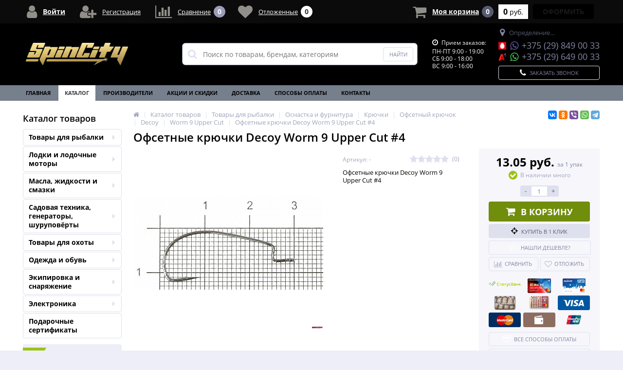

--- FILE ---
content_type: text/html; charset=UTF-8
request_url: https://spincity.by/catalog/worm_9_upper_cut/ofsetnye_kryuchki_decoy_worm_9_upper_cut_4/
body_size: 49852
content:

<!DOCTYPE html>
<html lang="ru">
<head>	
	<link rel="shortcut icon" type="image/x-icon" href="/bitrix/templates/elektro_flat/favicon.ico" />
	<link rel="apple-touch-icon" sizes="57x57" href="/bitrix/templates/elektro_flat/images/apple-touch-icon-114.png" />
	<link rel="apple-touch-icon" sizes="114x114" href="/bitrix/templates/elektro_flat/images/apple-touch-icon-114.png" />
	<link rel="apple-touch-icon" sizes="72x72" href="/bitrix/templates/elektro_flat/images/apple-touch-icon-144.png" />
	<link rel="apple-touch-icon" sizes="144x144" href="/bitrix/templates/elektro_flat/images/apple-touch-icon-144.png" />
	<meta name='viewport' content='width=device-width, initial-scale=1.0' />
	<title>Каталог рыболовных товаров с доставкой по всей Беларуси | Интернет-магазин Spincity.by</title>
	<meta property="og:title" content="Каталог рыболовных товаров с доставкой по всей Беларуси | Интернет-магазин Spincity.by"/>
    <meta property="og:description" content="Рыболовные товары с доставкой по Беларуси. Спиннинги, катушки, фидеры, ультралайт купить в Полоцке, Новополоцке, Минске, Беларуси."/>
    <meta property="og:type" content="product"/>
    <meta property="og:url" content= "https://spincity.by/catalog/worm_9_upper_cut/ofsetnye_kryuchki_decoy_worm_9_upper_cut_4/" />
    <meta property="og:image" content="https://spincity.by/upload/iblock/4b1/2idrr3r3w5k724r25f423t3aun8vw9mz.jpg">
	<meta property='og:image:width' content="800" />
	<meta property='og:image:height' content="390" />
	<link rel='image_src' href="https://spincity.by/upload/iblock/4b1/2idrr3r3w5k724r25f423t3aun8vw9mz.jpg" />
	<meta http-equiv="Content-Type" content="text/html; charset=UTF-8" />
<meta name="robots" content="index, follow" />
<meta name="keywords" content="каталог рыболовных товаров, катушки, спиннинг, шимано, фидер, прикормка, шнур купить" />
<meta name="description" content="Рыболовные товары с доставкой по Беларуси. Спиннинги, катушки, фидеры, ультралайт купить в Полоцке, Новополоцке, Минске, Беларуси." />
<link href="https://maxcdn.bootstrapcdn.com/font-awesome/4.7.0/css/font-awesome.min.css" type="text/css"  rel="stylesheet" />
<link href="https://d1azc1qln24ryf.cloudfront.net/130672/ELASTOFONT/style-cf.css?xk463o" type="text/css"  rel="stylesheet" />
<link href="https://fonts.googleapis.com/css?family=Open+Sans:400,300,600,700&subset=latin,cyrillic-ext" type="text/css"  rel="stylesheet" />
<link href="/bitrix/js/ui/design-tokens/dist/compatibility.css?1664879175439" type="text/css"  rel="stylesheet" />
<link href="/bitrix/js/ui/fonts/opensans/ui.font.opensans.css?16648791742555" type="text/css"  rel="stylesheet" />
<link href="/bitrix/js/main/popup/dist/main.popup.bundle.css?166487924328285" type="text/css"  rel="stylesheet" />
<link href="/bitrix/cache/css/s1/elektro_flat/template_3c168f5e54385802520a85bfd36cdd24/template_3c168f5e54385802520a85bfd36cdd24_v1.css?1763584761481089" type="text/css"  data-template-style="true" rel="stylesheet" />
<script type="text/javascript">if(!window.BX)window.BX={};if(!window.BX.message)window.BX.message=function(mess){if(typeof mess==='object'){for(let i in mess) {BX.message[i]=mess[i];} return true;}};</script>
<script type="text/javascript">(window.BX||top.BX).message({'pull_server_enabled':'N','pull_config_timestamp':'0','pull_guest_mode':'N','pull_guest_user_id':'0'});(window.BX||top.BX).message({'PULL_OLD_REVISION':'Для продолжения корректной работы с сайтом необходимо перезагрузить страницу.'});</script>
<script type="text/javascript">(window.BX||top.BX).message({'JS_CORE_LOADING':'Загрузка...','JS_CORE_NO_DATA':'- Нет данных -','JS_CORE_WINDOW_CLOSE':'Закрыть','JS_CORE_WINDOW_EXPAND':'Развернуть','JS_CORE_WINDOW_NARROW':'Свернуть в окно','JS_CORE_WINDOW_SAVE':'Сохранить','JS_CORE_WINDOW_CANCEL':'Отменить','JS_CORE_WINDOW_CONTINUE':'Продолжить','JS_CORE_H':'ч','JS_CORE_M':'м','JS_CORE_S':'с','JSADM_AI_HIDE_EXTRA':'Скрыть лишние','JSADM_AI_ALL_NOTIF':'Показать все','JSADM_AUTH_REQ':'Требуется авторизация!','JS_CORE_WINDOW_AUTH':'Войти','JS_CORE_IMAGE_FULL':'Полный размер'});</script>

<script type="text/javascript" src="/bitrix/js/main/core/core.js?1664879239488362"></script>

<script>BX.setJSList(['/bitrix/js/main/core/core_ajax.js','/bitrix/js/main/core/core_promise.js','/bitrix/js/main/polyfill/promise/js/promise.js','/bitrix/js/main/loadext/loadext.js','/bitrix/js/main/loadext/extension.js','/bitrix/js/main/polyfill/promise/js/promise.js','/bitrix/js/main/polyfill/find/js/find.js','/bitrix/js/main/polyfill/includes/js/includes.js','/bitrix/js/main/polyfill/matches/js/matches.js','/bitrix/js/ui/polyfill/closest/js/closest.js','/bitrix/js/main/polyfill/fill/main.polyfill.fill.js','/bitrix/js/main/polyfill/find/js/find.js','/bitrix/js/main/polyfill/matches/js/matches.js','/bitrix/js/main/polyfill/core/dist/polyfill.bundle.js','/bitrix/js/main/core/core.js','/bitrix/js/main/polyfill/intersectionobserver/js/intersectionobserver.js','/bitrix/js/main/lazyload/dist/lazyload.bundle.js','/bitrix/js/main/polyfill/core/dist/polyfill.bundle.js','/bitrix/js/main/parambag/dist/parambag.bundle.js']);
BX.setCSSList(['/bitrix/js/main/lazyload/dist/lazyload.bundle.css','/bitrix/js/main/parambag/dist/parambag.bundle.css']);</script>
<script type="text/javascript">(window.BX||top.BX).message({'LANGUAGE_ID':'ru','FORMAT_DATE':'DD.MM.YYYY','FORMAT_DATETIME':'DD.MM.YYYY HH:MI:SS','COOKIE_PREFIX':'BITRIX_SM','SERVER_TZ_OFFSET':'10800','UTF_MODE':'Y','SITE_ID':'s1','SITE_DIR':'/','USER_ID':'','SERVER_TIME':'1769142117','USER_TZ_OFFSET':'0','USER_TZ_AUTO':'Y','bitrix_sessid':'77483b96edb22ffd488d642f75d49b12'});</script>


<script type="text/javascript" src="/bitrix/js/pull/protobuf/protobuf.js?1635165193274055"></script>
<script type="text/javascript" src="/bitrix/js/pull/protobuf/model.js?163516519370928"></script>
<script type="text/javascript" src="/bitrix/js/main/core/core_promise.js?16262745635220"></script>
<script type="text/javascript" src="/bitrix/js/rest/client/rest.client.js?163516521217414"></script>
<script type="text/javascript" src="/bitrix/js/pull/client/pull.client.js?166487916471092"></script>
<script type="text/javascript" src="/bitrix/js/main/jquery/jquery-1.12.4.min.js?166487920897163"></script>
<script type="text/javascript" src="/bitrix/js/main/popup/dist/main.popup.bundle.js?1664879207113772"></script>
<script type="text/javascript" src="/bitrix/js/main/cphttprequest.js?16262745296104"></script>
<script type="text/javascript" src="/bitrix/js/main/core/core_fx.js?162627456216888"></script>
<script type="text/javascript" src="/bitrix/js/currency/currency-core/dist/currency-core.bundle.js?16351648935396"></script>
<script type="text/javascript" src="/bitrix/js/currency/core_currency.js?16351648931141"></script>
<script type="text/javascript">BX.setCSSList(['/bitrix/templates/elektro_flat/colors.css','/bitrix/templates/elektro_flat/js/anythingslider/slider.css','/bitrix/templates/elektro_flat/js/custom-forms/custom-forms.css','/bitrix/templates/elektro_flat/js/fancybox/jquery.fancybox-1.3.1.css','/bitrix/templates/elektro_flat/js/spectrum/spectrum.css','/bitrix/components/altop/search.title/templates/.default/style.css','/bitrix/templates/elektro_flat/template_styles.css','/bitrix/templates/elektro_flat/schemes/CUSTOM_s1/colors.min.css','/bitrix/templates/elektro_flat/custom.css']);</script>
<script type="text/javascript">
					(function () {
						"use strict";

						var counter = function ()
						{
							var cookie = (function (name) {
								var parts = ("; " + document.cookie).split("; " + name + "=");
								if (parts.length == 2) {
									try {return JSON.parse(decodeURIComponent(parts.pop().split(";").shift()));}
									catch (e) {}
								}
							})("BITRIX_CONVERSION_CONTEXT_s1");

							if (cookie && cookie.EXPIRE >= BX.message("SERVER_TIME"))
								return;

							var request = new XMLHttpRequest();
							request.open("POST", "/bitrix/tools/conversion/ajax_counter.php", true);
							request.setRequestHeader("Content-type", "application/x-www-form-urlencoded");
							request.send(
								"SITE_ID="+encodeURIComponent("s1")+
								"&sessid="+encodeURIComponent(BX.bitrix_sessid())+
								"&HTTP_REFERER="+encodeURIComponent(document.referrer)
							);
						};

						if (window.frameRequestStart === true)
							BX.addCustomEvent("onFrameDataReceived", counter);
						else
							BX.ready(counter);
					})();
				</script>

		<script type='text/javascript'>
			$(function() {
				$.countdown.regionalOptions['ru'] = {
					labels: ['лет', 'месяцев', 'недель', 'дней', 'часов', 'мин.', 'сек.'],
					labels1: ['год', 'месяц', 'неделя', 'день', 'час', 'мин.', 'сек.'],
					labels2: ['года', 'месяца', 'недели', 'дня', 'часа', 'мин.', 'сек.'],
					compactLabels: ['л', 'м', 'н', 'д'],
					compactLabels1: ['г', 'м', 'н', 'д'],
					whichLabels: function(amount) {
						var units = amount % 10;
						var tens = Math.floor((amount % 100) / 10);
						return (amount == 1 ? 1 : (units >= 2 && units <= 4 && tens != 1 ? 2 : (units == 1 && tens != 1 ? 1 : 0)));
					},
					digits: ['0', '1', '2', '3', '4', '5', '6', '7', '8', '9'],
					timeSeparator: ':',
					isRTL: false
				};
				$.countdown.setDefaults($.countdown.regionalOptions['ru']);
			});
		</script>
	
<meta name='theme-color' content='#0b0b0b' />
<script type="text/javascript">var ajaxMessages = {wait:"Загрузка..."}</script>



<script type="text/javascript" src="/bitrix/templates/elektro_flat/js/jquery.cookie.js?16262791083095"></script>
<script type="text/javascript" src="/bitrix/templates/elektro_flat/js/moremenu.js?16262791084869"></script>
<script type="text/javascript" src="/bitrix/templates/elektro_flat/js/jquery.inputmask.bundle.min.js?162627910870473"></script>
<script type="text/javascript" src="/bitrix/templates/elektro_flat/js/anythingslider/jquery.easing.1.2.js?16262791144757"></script>
<script type="text/javascript" src="/bitrix/templates/elektro_flat/js/anythingslider/jquery.anythingslider.min.js?162627911418707"></script>
<script type="text/javascript" src="/bitrix/templates/elektro_flat/js/custom-forms/jquery.custom-forms.js?16262791143042"></script>
<script type="text/javascript" src="/bitrix/templates/elektro_flat/js/fancybox/jquery.fancybox-1.3.1.pack.js?162627911314386"></script>
<script type="text/javascript" src="/bitrix/templates/elektro_flat/js/spectrum/spectrum.js?162627911479093"></script>
<script type="text/javascript" src="/bitrix/templates/elektro_flat/js/countUp.min.js?16262791082608"></script>
<script type="text/javascript" src="/bitrix/templates/elektro_flat/js/countdown/jquery.plugin.js?162627911311170"></script>
<script type="text/javascript" src="/bitrix/templates/elektro_flat/js/countdown/jquery.countdown.js?162627911335864"></script>
<script type="text/javascript" src="/bitrix/templates/elektro_flat/js/TweenMax.min.js?1626279108104797"></script>
<script type="text/javascript" src="/bitrix/templates/elektro_flat/js/main.js?16262791085099"></script>
<script type="text/javascript" src="/bitrix/templates/elektro_flat/script.js?16649501875024"></script>
<script type="text/javascript" src="/bitrix/components/altop/search.title/script.js?16262730227907"></script>
<script type="text/javascript" src="/bitrix/components/altop/search.title/templates/.default/script.js?162627351812804"></script>
<script type="text/javascript" src="/bitrix/templates/elektro_flat/components/altop/geolocation/elect_ip/script.js?16262791596583"></script>
<script type="text/javascript" src="/bitrix/templates/elektro_flat/components/bitrix/sale.basket.basket.line/.default/script.js?16262791441604"></script>
<script type="text/javascript" src="/bitrix/templates/elektro_flat/components/medialine/catalog/.default/bitrix/catalog.element/.default/script.js?162627919067381"></script>
<script type="text/javascript" src="/bitrix/templates/elektro_flat/components/bitrix/sale.products.gift/.default/script.js?16262791504921"></script>
<script type="text/javascript" src="/bitrix/templates/elektro_flat/components/bitrix/catalog.item/gift/script.js?162627914313141"></script>
<script type="text/javascript" src="/bitrix/templates/elektro_flat/components/bitrix/sale.prediction.product.detail/.default/script.js?1626279152579"></script>
<script type="text/javascript" src="/bitrix/components/altop/geolocation.delivery/templates/.default/script.js?16262735172558"></script>
<script type="text/javascript" src="/bitrix/components/altop/catalog.reviews.list/templates/.default/script.js?16262735192562"></script>
<script type="text/javascript" src="/bitrix/templates/elektro_flat/components/bitrix/catalog.section/filtered/script.js?162627915517734"></script>
<script type="text/javascript" src="/bitrix/templates/elektro_flat/components/bitrix/catalog.section/bigdata/script.js?16262791554878"></script>
<script type="text/javascript" src="/bitrix/templates/elektro_flat/components/bitrix/catalog.item/bigdata/script.js?162627914317682"></script>
<script type="text/javascript">var _ba = _ba || []; _ba.push(["aid", "eef3e3f2902098da20cddc6fd325a711"]); _ba.push(["host", "spincity.by"]); _ba.push(["ad[ct][item]", "[base64]"]);_ba.push(["ad[ct][user_id]", function(){return BX.message("USER_ID") ? BX.message("USER_ID") : 0;}]);_ba.push(["ad[ct][recommendation]", function() {var rcmId = "";var cookieValue = BX.getCookie("BITRIX_SM_RCM_PRODUCT_LOG");var productId = 34080;var cItems = [];var cItem;if (cookieValue){cItems = cookieValue.split(".");}var i = cItems.length;while (i--){cItem = cItems[i].split("-");if (cItem[0] == productId){rcmId = cItem[1];break;}}return rcmId;}]);_ba.push(["ad[ct][v]", "2"]);(function() {var ba = document.createElement("script"); ba.type = "text/javascript"; ba.async = true;ba.src = (document.location.protocol == "https:" ? "https://" : "http://") + "bitrix.info/ba.js";var s = document.getElementsByTagName("script")[0];s.parentNode.insertBefore(ba, s);})();</script>



	    <meta name="yandex-verification" content="7452d9b2ddc9775b" />
    <meta name="google-site-verification" content="XzvY9fJhz1B1yVZElWmadDTFQwdFGDOaZc2eWw10SeM" />
    <!-- Global site tag (gtag.js) - Google Ads: 628876397 -->
    <script async src="https://www.googletagmanager.com/gtag/js?id=AW-628876397"></script>
    <script>
        window.dataLayer = window.dataLayer || [];
        function gtag(){dataLayer.push(arguments);}
        gtag('js', new Date());

        gtag('config', 'AW-628876397');
    </script>
<!-- Global site tag (gtag.js) - Google Analytics -->
<script async src="https://www.googletagmanager.com/gtag/js?id=UA-234654119-1">
</script>
<script>
  window.dataLayer = window.dataLayer || [];
  function gtag(){dataLayer.push(arguments);}
  gtag('js', new Date());

  gtag('config', 'UA-234654119-1');
</script>

<script>
	/*document.oncontextmenu=function(e){return false};*/
</script>
</head>
<body style="background-image:url('/upload/uf/4d8/4d84bef41a7fb6f3810a8224dfbe5489.jpg')">
			<div class="bx-panel clvt">
			</div>
	<div class="bx-include-empty">
			</div>
	<div class="body clvt">
		<div class="page-wrapper">
						<header>
				<div class="center">
					<div class="header_1">
						<div class="logo">
							<a href="/"><img alt="logo" src="/bitrix/templates/elektro_flat/images/лого_с_светом_пнг.png" width="210" height="46"></a>						</div>
					</div>
					<div class="header_2">
							<div id="altop_search" class="form-box">
		<form action="/catalog/">
			<i class="fa fa-search"></i>
			<input type="text" name="q" id="title-search-input" class="" maxlength="50" autocomplete="off" placeholder="Поиск по товарам, брендам, категориям" value="" />
			<input type="submit" name="submit" class="" value="Найти" />
		</form>
	</div>

<script type="text/javascript">
	var jsControl = new JCTitleSearch({
		'WAIT_IMAGE': '/bitrix/themes/.default/images/wait.gif',
		'AJAX_PAGE' : '/catalog/worm_9_upper_cut/ofsetnye_kryuchki_decoy_worm_9_upper_cut_4/',
		'CONTAINER_ID': 'altop_search',
		'INPUT_ID': 'title-search-input',
		'MIN_QUERY_LEN': 3
	});
</script> 					</div>
					<div class="header_3">
						<div class="schedule">
							<p class="time" style="color: white !important;">
	<i class="fa fa-clock-o" aria-hidden="true" style="font-size: 14px;"></i> Прием заказов:
</p>
<p style="color: white !important;">
	 ПН-ПТ 9:00 - 19:00<br>
	 СБ 9:00 - 18:00<br>
	 ВС 9:00 - 16:00
</p>						</div>
					</div>
					<div class="header_4">
						<div class="contacts">
							<!--'start_frame_cache_geolocation'-->	<div id="geolocation" class="geolocation">
		<a id="geolocationChangeCity" class="geolocation__link" href="javascript:void(0);"><i class="fa fa-map-marker" aria-hidden="true"></i><span class="geolocation__value">Определение...</span></a>
	</div>
	<div class="telephone"><!--<p><span class="icon mts"></span><span>+375 (29)</span> 000 00 00</p>-->
<p><span class="icon mts"></span><i class="fa fa-whatsapp" aria-hidden="true" style="color: #665CAC;"></i><span>+375 (29)</span> <span>849 00 33</span></p>
<p><span class="icon velcom"></span><i class="fa fa-whatsapp" aria-hidden="true" style="color: #43d854;"></i><span>+375 (29)</span> <span>649 00 33 </span></p>
<!--<p><span class="icon life"></span><span>+375 (25)</span> 000 00 00</p>--></div>

	<script type="text/javascript">
		//JS_MESSAGE//
		BX.message({		
			GEOLOCATION_POSITIONING: "Определение...",
			GEOLOCATION_NOT_DEFINED: "Не определен",
			GEOLOCATION_YOUR_CITY: "Ваш город",
			GEOLOCATION_YES: "Да",
			GEOLOCATION_CHANGE_CITY: "Выбрать другой город",
			GEOLOCATION_POPUP_WINDOW_TITLE: "Ваш регион доставки",
			GEOLOCATION_COMPONENT_PATH: "/bitrix/components/altop/geolocation",
			GEOLOCATION_COMPONENT_TEMPLATE: "/bitrix/templates/elektro_flat/components/altop/geolocation/elect_ip",		
			GEOLOCATION_PARAMS: '[base64],',		
			GEOLOCATION_SHOW_CONFIRM: "Y"
		});

				
		//CHANGE_CITY//
		BX.bind(BX("geolocationChangeCity"), "click", BX.delegate(BX.CityChange, BX));
	</script>
<!--'end_frame_cache_geolocation'-->							<a id="callbackAnch" class="btn_buy apuo callback_anch" href="javascript:void(0)"><span class="cont"><i class="fa fa-phone"></i><span class="text">Заказать звонок</span></span></a>
						</div>
					</div>
				</div>
			</header>
							<div class="top-menu">
					<div class="center">
						
<div class="store-horizontal-wrap">
	<ul class="store-horizontal">
		<li><a href="/">Главная</a></li>
							<li class='active'>
						<a href="/catalog/">Каталог</a>
					</li>
									<li>
						<a href="/vendors/">Производители</a>
					</li>
									<li>
						<a href="/promotions/">Акции и скидки</a>
					</li>
									<li>
						<a href="/delivery/">Доставка</a>
					</li>
									<li>
						<a href="/payments/">Способы оплаты</a>
					</li>
									<li>
						<a href="/contacts/">Контакты</a>
					</li>
					</ul>
</div>

<script type="text/javascript">
	//<![CDATA[
	$(function() {
		//MOREMENU//
		$(".top-menu ul.store-horizontal").moreMenu();

		//DROPDOWN//	
		$(".top-menu ul.store-horizontal .dropdown:not(.more)").on({		
			mouseenter: function() {
				var menu = $(this).closest(".store-horizontal"),
					menuWidth = menu.outerWidth(),
					menuLeft = menu.offset().left,
					menuRight = menuLeft + menuWidth,
					isParentDropdownMenu = $(this).closest(".dropdown-menu"),					
					dropdownMenu = $(this).children(".dropdown-menu"),
					dropdownMenuWidth = dropdownMenu.outerWidth(),					
					dropdownMenuLeft = isParentDropdownMenu.length > 0 ? $(this).offset().left + $(this).outerWidth() : $(this).offset().left,
					dropdownMenuRight = dropdownMenuLeft + dropdownMenuWidth;
				if(dropdownMenuRight > menuRight) {
					if(isParentDropdownMenu.length > 0) {
						dropdownMenu.css({"left": "auto", "right": "100%"});
					} else {
						dropdownMenu.css({"right": "0"});
					}
				}
				$(this).children(".dropdown-menu").stop(true, true).delay(200).fadeIn(150);
			},
			mouseleave: function() {
				$(this).children(".dropdown-menu").stop(true, true).delay(200).fadeOut(150);
			}
		});
	});
	//]]>
</script>					</div>
				</div>
						<div class="top_panel">
				<div class="center">
					<div class="panel_1">
						
<ul class="section-vertical">
	<li>
		<a href="javascript:void(0)" class="showsection"><i class="fa fa-bars"></i><span>Каталог</span></a>
		<div class="catalog-section-list" style="display:none;">
							<div class="catalog-section">
											<div class="catalog-section-title" style="margin:0px 0px 4px 0px;">
							<a href="/catalog/tovary-dlya-rybalki/">Товары для рыбалки</a>
															<span class="showsectionchild"><i class="fa fa-minus"></i><i class="fa fa-plus"></i><i class="fa fa-minus-circle"></i><i class="fa fa-plus-circle"></i></span>
													</div>
											<div class="catalog-section-childs" style="display:none;">
															<div class="catalog-section-child">
									<a href="/catalog/aksessuary-rybolovnye/" title="Аксессуары рыболовные">
										<span class="child">
											<span class="graph">
																				
													<img src="/upload/resize_cache/iblock/f78/50_50_1/f784d6b321cdfee2b4c3ac01499d01e6.jpg" width="50" height="50" alt="Аксессуары рыболовные" title="Аксессуары рыболовные" />
																							</span>
											<span class="text-cont text-size">
												<span class="text text_decoration">Аксессуары рыболовные</span>
											</span>
										</span>
									</a>
								</div>
															<div class="catalog-section-child">
									<a href="/catalog/zherlitsy-kruzhki-kolobashki/" title="Жерлицы, кружки, колобашки">
										<span class="child">
											<span class="graph">
																				
													<img src="/upload/resize_cache/iblock/7e2/50_50_1/7e2ad5a6eb44d247d34383573c728524.jpg" width="50" height="50" alt="Жерлицы, кружки, колобашки" title="Жерлицы, кружки, колобашки" />
																							</span>
											<span class="text-cont text-size">
												<span class="text text_decoration">Жерлицы, кружки, колобашки</span>
											</span>
										</span>
									</a>
								</div>
															<div class="catalog-section-child">
									<a href="/catalog/zimnie_yashchiki_sanki_kany_dlya_zhivtsa/" title="Зимние ящики, санки, каны для живца">
										<span class="child">
											<span class="graph">
																				
													<img src="/upload/resize_cache/iblock/85b/50_50_1/85b3b8864e204ca2bfe374d084766f8a.jpg" width="50" height="50" alt="Зимние ящики, санки, каны для живца" title="Зимние ящики, санки, каны для живца" />
																							</span>
											<span class="text-cont text-size">
												<span class="text text_decoration">Зимние ящики, санки, каны для живца</span>
											</span>
										</span>
									</a>
								</div>
															<div class="catalog-section-child">
									<a href="/catalog/ledobury_shneki_peshni/" title="Ледобуры, шнеки, пешни">
										<span class="child">
											<span class="graph">
																				
													<img src="/upload/resize_cache/iblock/180/50_50_1/180f2022f69c604730f3195972e03e25.jpg" width="50" height="50" alt="Ледобуры, шнеки, пешни" title="Ледобуры, шнеки, пешни" />
																							</span>
											<span class="text-cont text-size">
												<span class="text text_decoration">Ледобуры, шнеки, пешни</span>
											</span>
										</span>
									</a>
								</div>
															<div class="catalog-section-child">
									<a href="/catalog/osnastka-i-furnitura/" title="Оснастка и фурнитура">
										<span class="child">
											<span class="graph">
																				
													<img src="/upload/resize_cache/iblock/61d/50_50_1/mwon9kllfja67nviciaajun37b9d2bt5.png" width="50" height="27" alt="Оснастка и фурнитура" title="Оснастка и фурнитура" />
																							</span>
											<span class="text-cont text-size">
												<span class="text text_decoration">Оснастка и фурнитура</span>
											</span>
										</span>
									</a>
								</div>
															<div class="catalog-section-child">
									<a href="/catalog/podsacheki_i_sadki/" title="Подсачеки и садки">
										<span class="child">
											<span class="graph">
																				
													<img src="/upload/resize_cache/iblock/3c5/50_50_1/3c5091bf2ec8b2a615b3b52424d6b87f.jpg" width="50" height="50" alt="Подсачеки и садки" title="Подсачеки и садки" />
																							</span>
											<span class="text-cont text-size">
												<span class="text text_decoration">Подсачеки и садки</span>
											</span>
										</span>
									</a>
								</div>
															<div class="catalog-section-child">
									<a href="/catalog/prikormki_nasadki_attraktanty/" title="Прикормки, насадки, аттрактанты">
										<span class="child">
											<span class="graph">
																				
													<img src="/upload/resize_cache/iblock/83b/50_50_1/83bd419e9580d89e534541bbc79fe900.jpg" width="50" height="50" alt="Прикормки, насадки, аттрактанты" title="Прикормки, насадки, аттрактанты" />
																							</span>
											<span class="text-cont text-size">
												<span class="text text_decoration">Прикормки, насадки, аттрактанты</span>
											</span>
										</span>
									</a>
								</div>
															<div class="catalog-section-child">
									<a href="/catalog/primanki/" title="Приманки">
										<span class="child">
											<span class="graph">
																				
													<img src="/upload/resize_cache/iblock/b71/50_50_1/b7178e3948be4df844b21c56b379833c.jpg" width="50" height="50" alt="Приманки" title="Приманки" />
																							</span>
											<span class="text-cont text-size">
												<span class="text text_decoration">Приманки</span>
											</span>
										</span>
									</a>
								</div>
															<div class="catalog-section-child">
									<a href="/catalog/leska_pletenye_shnury_feeder_gum/" title="Леска, плетеные шнуры, Feeder Gum">
										<span class="child">
											<span class="graph">
																				
													<img src="/upload/resize_cache/iblock/6ec/50_50_1/6ec3bf4325680e852a09d983c3a9d00d.jpg" width="50" height="45" alt="Леска, плетеные шнуры, Feeder Gum" title="Леска, плетеные шнуры, Feeder Gum" />
																							</span>
											<span class="text-cont text-size">
												<span class="text text_decoration">Леска, плетеные шнуры, Feeder Gum</span>
											</span>
										</span>
									</a>
								</div>
															<div class="catalog-section-child">
									<a href="/catalog/udilishcha/" title="Удилища">
										<span class="child">
											<span class="graph">
																				
													<img src="/upload/resize_cache/iblock/361/50_50_1/3612dacb066553088a1ee6a16bb6dc4f.jpg" width="50" height="33" alt="Удилища" title="Удилища" />
																							</span>
											<span class="text-cont text-size">
												<span class="text text_decoration">Удилища</span>
											</span>
										</span>
									</a>
								</div>
															<div class="catalog-section-child">
									<a href="/catalog/katushki/" title="Катушки">
										<span class="child">
											<span class="graph">
																				
													<img src="/upload/resize_cache/iblock/817/50_50_1/a72ysh21c2i9ak1usuy8uaf9q5cen51h.png" width="44" height="50" alt="Катушки" title="Катушки" />
																							</span>
											<span class="text-cont text-size">
												<span class="text text_decoration">Катушки</span>
											</span>
										</span>
									</a>
								</div>
														<div class="clr"></div>
						</div>
									</div>			
							<div class="catalog-section">
											<div class="catalog-section-title" style="margin:0px 0px 4px 0px;">
							<a href="/catalog/lodki-i-lodochnye-motory/">Лодки и лодочные моторы</a>
															<span class="showsectionchild"><i class="fa fa-minus"></i><i class="fa fa-plus"></i><i class="fa fa-minus-circle"></i><i class="fa fa-plus-circle"></i></span>
													</div>
											<div class="catalog-section-childs" style="display:none;">
															<div class="catalog-section-child">
									<a href="/catalog/komplektuyushchie-i-aksessuary-dlya-lodok/" title="Комплектующие и аксессуары для лодок">
										<span class="child">
											<span class="graph">
																				
													<img src="/upload/resize_cache/iblock/4ab/50_50_1/4ab6e85ea99fba9178f56893ab2b7304.jpg" width="50" height="50" alt="Комплектующие и аксессуары для лодок" title="Комплектующие и аксессуары для лодок" />
																							</span>
											<span class="text-cont text-size">
												<span class="text text_decoration">Комплектующие и аксессуары для лодок</span>
											</span>
										</span>
									</a>
								</div>
															<div class="catalog-section-child">
									<a href="/catalog/lodki-pvkh/" title="Лодки ПВХ">
										<span class="child">
											<span class="graph">
																				
													<img src="/upload/resize_cache/iblock/772/50_50_1/7723ae9790c7eb3475b7b2659727465a.jpg" width="50" height="50" alt="Лодки ПВХ" title="Лодки ПВХ" />
																							</span>
											<span class="text-cont text-size">
												<span class="text text_decoration">Лодки ПВХ</span>
											</span>
										</span>
									</a>
								</div>
															<div class="catalog-section-child">
									<a href="/catalog/lodochnye-podvesnye-motory/" title="Лодочные подвесные моторы">
										<span class="child">
											<span class="graph">
																				
													<img src="/upload/resize_cache/iblock/b94/50_50_1/b94ddf6fd5e486668b1d25ffa99e2345.jpg" width="50" height="49" alt="Лодочные подвесные моторы" title="Лодочные подвесные моторы" />
																							</span>
											<span class="text-cont text-size">
												<span class="text text_decoration">Лодочные подвесные моторы</span>
											</span>
										</span>
									</a>
								</div>
															<div class="catalog-section-child">
									<a href="/catalog/yakorya_i_yakornye_namotki/" title="Якоря и якорные намотки">
										<span class="child">
											<span class="graph">
																				
													<img src="/upload/resize_cache/iblock/a24/50_50_1/a242ea0601841b051c7178e6e5a2a9b5.jpg" width="50" height="50" alt="Якоря и якорные намотки" title="Якоря и якорные намотки" />
																							</span>
											<span class="text-cont text-size">
												<span class="text text_decoration">Якоря и якорные намотки</span>
											</span>
										</span>
									</a>
								</div>
															<div class="catalog-section-child">
									<a href="/catalog/spasatelnye-zhilety/" title="Спасательные жилеты">
										<span class="child">
											<span class="graph">
																				
													<img src="/upload/resize_cache/iblock/90f/50_50_1/90fec696170d6ba1553893755290fdbe.jpg" width="50" height="50" alt="Спасательные жилеты" title="Спасательные жилеты" />
																							</span>
											<span class="text-cont text-size">
												<span class="text text_decoration">Спасательные жилеты</span>
											</span>
										</span>
									</a>
								</div>
															<div class="catalog-section-child">
									<a href="/catalog/aksessuary_dlya_spasatelnykh_zhiletov/" title="Аксессуары для спасательных жилетов">
										<span class="child">
											<span class="graph">
																				
													<img src="/upload/resize_cache/iblock/539/50_50_1/53918e54ef17d06688683cd028726077.jpg" width="50" height="47" alt="Аксессуары для спасательных жилетов" title="Аксессуары для спасательных жилетов" />
																							</span>
											<span class="text-cont text-size">
												<span class="text text_decoration">Аксессуары для спасательных жилетов</span>
											</span>
										</span>
									</a>
								</div>
															<div class="catalog-section-child">
									<a href="/catalog/zapchasti_dlya_lodochnykh_motorov/" title="Запчасти для лодочных моторов">
										<span class="child">
											<span class="graph">
																				
													<img src="/upload/resize_cache/iblock/c1b/50_50_1/c1bde64374bceb0a2da9c7d15f856ffb.jpg" width="50" height="45" alt="Запчасти для лодочных моторов" title="Запчасти для лодочных моторов" />
																							</span>
											<span class="text-cont text-size">
												<span class="text text_decoration">Запчасти для лодочных моторов</span>
											</span>
										</span>
									</a>
								</div>
															<div class="catalog-section-child">
									<a href="/catalog/chekhly_dlya_lodochnykh_motorov/" title="Чехлы для лодочных моторов">
										<span class="child">
											<span class="graph">
																				
													<img src="/upload/resize_cache/iblock/102/50_50_1/102659449f237c25a036e2091c904f64.jpg" width="50" height="42" alt="Чехлы для лодочных моторов" title="Чехлы для лодочных моторов" />
																							</span>
											<span class="text-cont text-size">
												<span class="text text_decoration">Чехлы для лодочных моторов</span>
											</span>
										</span>
									</a>
								</div>
														<div class="clr"></div>
						</div>
									</div>			
							<div class="catalog-section">
											<div class="catalog-section-title" style="margin:0px 0px 4px 0px;">
							<a href="/catalog/masla_zhidkosti_i_smazki_1/">Масла, жидкости и смазки</a>
															<span class="showsectionchild"><i class="fa fa-minus"></i><i class="fa fa-plus"></i><i class="fa fa-minus-circle"></i><i class="fa fa-plus-circle"></i></span>
													</div>
											<div class="catalog-section-childs" style="display:none;">
															<div class="catalog-section-child">
									<a href="/catalog/motul-masla-i-zhidkosti/" title="Motul">
										<span class="child">
											<span class="graph">
																				
													<img src="/upload/resize_cache/iblock/ac6/50_50_1/ac61fb672dabff17270b2feb773e2036.jpg" width="50" height="50" alt="Motul" title="Motul" />
																							</span>
											<span class="text-cont text-size">
												<span class="text text_decoration">Motul</span>
											</span>
										</span>
									</a>
								</div>
															<div class="catalog-section-child">
									<a href="/catalog/quicksilver-masla-i-zhidkosti/" title="Quicksilver">
										<span class="child">
											<span class="graph">
																				
													<img src="/upload/resize_cache/iblock/553/50_50_1/553002b4120ee0d7db0e309b5293e14f.jpg" width="50" height="50" alt="Quicksilver" title="Quicksilver" />
																							</span>
											<span class="text-cont text-size">
												<span class="text text_decoration">Quicksilver</span>
											</span>
										</span>
									</a>
								</div>
														<div class="clr"></div>
						</div>
									</div>			
							<div class="catalog-section">
											<div class="catalog-section-title" style="margin:0px 0px 4px 0px;">
							<a href="/catalog/sadovaya_tekhnika_generatory_shurupovyerty/">Садовая техника, генераторы, шуруповёрты</a>
															<span class="showsectionchild"><i class="fa fa-minus"></i><i class="fa fa-plus"></i><i class="fa fa-minus-circle"></i><i class="fa fa-plus-circle"></i></span>
													</div>
											<div class="catalog-section-childs" style="display:none;">
															<div class="catalog-section-child">
									<a href="/catalog/generatory/" title="Генераторы">
										<span class="child">
											<span class="graph">
																				
													<img src="/upload/resize_cache/iblock/f16/50_50_1/2b0xrmh95kqehtw8cyj177ogjjl4q6bb.png" width="50" height="38" alt="Генераторы" title="Генераторы" />
																							</span>
											<span class="text-cont text-size">
												<span class="text text_decoration">Генераторы</span>
											</span>
										</span>
									</a>
								</div>
															<div class="catalog-section-child">
									<a href="/catalog/sadovaya_tekhnika/" title="Садовая техника">
										<span class="child">
											<span class="graph">
																				
													<img src="/upload/resize_cache/iblock/6f2/50_50_1/onq8l26q7fz7x22foqa690x82ts7cxb4.jpg" width="50" height="39" alt="Садовая техника" title="Садовая техника" />
																							</span>
											<span class="text-cont text-size">
												<span class="text text_decoration">Садовая техника</span>
											</span>
										</span>
									</a>
								</div>
															<div class="catalog-section-child">
									<a href="/catalog/shurupovyerty_i_aksessuary/" title="Шуруповёрты и аксессуары">
										<span class="child">
											<span class="graph">
																				
													<img src="/upload/resize_cache/iblock/c4a/50_50_1/v8ehhxr9v3h9ek1snrtjwamlyukfnu07.jpg" width="40" height="50" alt="Шуруповёрты и аксессуары" title="Шуруповёрты и аксессуары" />
																							</span>
											<span class="text-cont text-size">
												<span class="text text_decoration">Шуруповёрты и аксессуары</span>
											</span>
										</span>
									</a>
								</div>
														<div class="clr"></div>
						</div>
									</div>			
							<div class="catalog-section">
											<div class="catalog-section-title" style="margin:0px 0px 4px 0px;">
							<a href="/catalog/tovary_dlya_okhoty/">Товары для охоты</a>
															<span class="showsectionchild"><i class="fa fa-minus"></i><i class="fa fa-plus"></i><i class="fa fa-minus-circle"></i><i class="fa fa-plus-circle"></i></span>
													</div>
											<div class="catalog-section-childs" style="display:none;">
															<div class="catalog-section-child">
									<a href="/catalog/aksessuary_dlya_oruzhiya/" title="Аксессуары для оружия">
										<span class="child">
											<span class="graph">
																				
													<img src="/upload/resize_cache/iblock/463/50_50_1/tn9yu94iie40ihg5jzd136sr8j6avjnc.jpg" width="50" height="33" alt="Аксессуары для оружия" title="Аксессуары для оружия" />
																							</span>
											<span class="text-cont text-size">
												<span class="text text_decoration">Аксессуары для оружия</span>
											</span>
										</span>
									</a>
								</div>
															<div class="catalog-section-child">
									<a href="/catalog/aksessuary_dlya_snaryazheniya_patronov/" title="Аксессуары для снаряжения патронов">
										<span class="child">
											<span class="graph">
																				
													<img src="/upload/resize_cache/iblock/4b8/50_50_1/3gmdn8urctibo6wrd92pxemi91oi1uit.jpg" width="50" height="31" alt="Аксессуары для снаряжения патронов" title="Аксессуары для снаряжения патронов" />
																							</span>
											<span class="text-cont text-size">
												<span class="text text_decoration">Аксессуары для снаряжения патронов</span>
											</span>
										</span>
									</a>
								</div>
															<div class="catalog-section-child">
									<a href="/catalog/kapkany/" title="Капканы">
										<span class="child">
											<span class="graph">
																				
													<img src="/upload/resize_cache/iblock/289/50_50_1/eo1bqxrr4xmbo8mx80gjqvvzr8q3ygfw.jpg" width="50" height="41" alt="Капканы" title="Капканы" />
																							</span>
											<span class="text-cont text-size">
												<span class="text text_decoration">Капканы</span>
											</span>
										</span>
									</a>
								</div>
															<div class="catalog-section-child">
									<a href="/catalog/ukhod_za_oruzhiem/" title="Уход за оружием">
										<span class="child">
											<span class="graph">
																				
													<img src="/upload/resize_cache/iblock/802/50_50_1/6os93e3h52vljfnq3x8pztizwt48757p.jpg" width="50" height="29" alt="Уход за оружием" title="Уход за оружием" />
																							</span>
											<span class="text-cont text-size">
												<span class="text text_decoration">Уход за оружием</span>
											</span>
										</span>
									</a>
								</div>
														<div class="clr"></div>
						</div>
									</div>			
							<div class="catalog-section">
											<div class="catalog-section-title" style="margin:0px 0px 4px 0px;">
							<a href="/catalog/odezhda-i-obuv/">Одежда и обувь</a>
															<span class="showsectionchild"><i class="fa fa-minus"></i><i class="fa fa-plus"></i><i class="fa fa-minus-circle"></i><i class="fa fa-plus-circle"></i></span>
													</div>
											<div class="catalog-section-childs" style="display:none;">
															<div class="catalog-section-child">
									<a href="/catalog/muzhskaya_odezhda_i_obuv/" title="Мужская одежда и обувь">
										<span class="child">
											<span class="graph">
																				
													<img src="/upload/resize_cache/iblock/ec7/50_50_1/ec7ee2feace715f6e0cd555ea5bef9f0.jpg" width="50" height="50" alt="Мужская одежда и обувь" title="Мужская одежда и обувь" />
																							</span>
											<span class="text-cont text-size">
												<span class="text text_decoration">Мужская одежда и обувь</span>
											</span>
										</span>
									</a>
								</div>
															<div class="catalog-section-child">
									<a href="/catalog/vetrovlagozashchitnye_kostyumy_i_plashchi/" title="Ветровлагозащитные костюмы и плащи">
										<span class="child">
											<span class="graph">
																				
													<img src="/upload/resize_cache/iblock/1d9/50_50_1/1d9da1d22bd2c3811c6f0bace5605c17.jpg" width="37" height="50" alt="Ветровлагозащитные костюмы и плащи" title="Ветровлагозащитные костюмы и плащи" />
																							</span>
											<span class="text-cont text-size">
												<span class="text text_decoration">Ветровлагозащитные костюмы и плащи</span>
											</span>
										</span>
									</a>
								</div>
															<div class="catalog-section-child">
									<a href="/catalog/kley_i_remkomplekty_dlya_odezhdy_i_obuvi/" title="Клей и ремкомплекты для одежды и обуви">
										<span class="child">
											<span class="graph">
																				
													<img src="/upload/resize_cache/iblock/184/50_50_1/1842447a43a4c72a2eb7161644580bf4.jpg" width="25" height="50" alt="Клей и ремкомплекты для одежды и обуви" title="Клей и ремкомплекты для одежды и обуви" />
																							</span>
											<span class="text-cont text-size">
												<span class="text text_decoration">Клей и ремкомплекты для одежды и обуви</span>
											</span>
										</span>
									</a>
								</div>
															<div class="catalog-section-child">
									<a href="/catalog/golovnye-ubory/" title="Головные уборы">
										<span class="child">
											<span class="graph">
																				
													<img src="/upload/resize_cache/iblock/51f/50_50_1/51f9b67809e2a722162cdc3df97925f1.jpg" width="49" height="49" alt="Головные уборы" title="Головные уборы" />
																							</span>
											<span class="text-cont text-size">
												<span class="text text_decoration">Головные уборы</span>
											</span>
										</span>
									</a>
								</div>
															<div class="catalog-section-child">
									<a href="/catalog/detskaya_odezhda_i_obuv/" title="Детская одежда и обувь">
										<span class="child">
											<span class="graph">
																				
													<img src="/upload/resize_cache/iblock/70f/50_50_1/70fb64e1ff49b9ef05fbbb750e6a1e4a.jpg" width="50" height="50" alt="Детская одежда и обувь" title="Детская одежда и обувь" />
																							</span>
											<span class="text-cont text-size">
												<span class="text text_decoration">Детская одежда и обувь</span>
											</span>
										</span>
									</a>
								</div>
															<div class="catalog-section-child">
									<a href="/catalog/zhenskaya_odezhda_i_obuv/" title="Женская одежда и обувь">
										<span class="child">
											<span class="graph">
																				
													<img src="/upload/resize_cache/iblock/20e/50_50_1/20eb4746ad49e5e00e95274dc901cf62.jpg" width="50" height="50" alt="Женская одежда и обувь" title="Женская одежда и обувь" />
																							</span>
											<span class="text-cont text-size">
												<span class="text text_decoration">Женская одежда и обувь</span>
											</span>
										</span>
									</a>
								</div>
														<div class="clr"></div>
						</div>
									</div>			
							<div class="catalog-section">
											<div class="catalog-section-title" style="margin:0px 0px 4px 0px;">
							<a href="/catalog/ekipirovka-i-snaryazhenie/">Экипировка и снаряжение</a>
															<span class="showsectionchild"><i class="fa fa-minus"></i><i class="fa fa-plus"></i><i class="fa fa-minus-circle"></i><i class="fa fa-plus-circle"></i></span>
													</div>
											<div class="catalog-section-childs" style="display:none;">
															<div class="catalog-section-child">
									<a href="/catalog/kompasy/" title="Компасы">
										<span class="child">
											<span class="graph">
																				
													<img src="/upload/resize_cache/iblock/595/50_50_1/51t9y7zbf6o3qcwpaud82ohqs33793id.jpg" width="50" height="47" alt="Компасы" title="Компасы" />
																							</span>
											<span class="text-cont text-size">
												<span class="text text_decoration">Компасы</span>
											</span>
										</span>
									</a>
								</div>
															<div class="catalog-section-child">
									<a href="/catalog/barometry/" title="Барометры">
										<span class="child">
											<span class="graph">
																				
													<img src="/upload/resize_cache/iblock/6a6/50_50_1/6a6f5f29e233b9003ee0f2ba001ef19c.JPG" width="50" height="49" alt="Барометры" title="Барометры" />
																							</span>
											<span class="text-cont text-size">
												<span class="text text_decoration">Барометры</span>
											</span>
										</span>
									</a>
								</div>
															<div class="catalog-section-child">
									<a href="/catalog/binokli/" title="Бинокли">
										<span class="child">
											<span class="graph">
																				
													<img src="/upload/resize_cache/iblock/2c5/50_50_1/2c5d6285b4e2d7e8299cc01eba2b195b.JPG" width="50" height="34" alt="Бинокли" title="Бинокли" />
																							</span>
											<span class="text-cont text-size">
												<span class="text text_decoration">Бинокли</span>
											</span>
										</span>
									</a>
								</div>
															<div class="catalog-section-child">
									<a href="/catalog/kemping/" title="Кемпинг">
										<span class="child">
											<span class="graph">
																				
													<img src="/upload/resize_cache/iblock/abb/50_50_1/abb03e775a17a8da9a5babf7af8749af.JPG" width="50" height="50" alt="Кемпинг" title="Кемпинг" />
																							</span>
											<span class="text-cont text-size">
												<span class="text text_decoration">Кемпинг</span>
											</span>
										</span>
									</a>
								</div>
															<div class="catalog-section-child">
									<a href="/catalog/kresla_stulya_raskladushki_i_aksessuary/" title="Кресла, стулья, раскладушки и аксессуары">
										<span class="child">
											<span class="graph">
																				
													<img src="/upload/resize_cache/iblock/5b3/50_50_1/5b3dbe430f5a76aa7e510501bba0ac87.JPG" width="35" height="50" alt="Кресла, стулья, раскладушки и аксессуары" title="Кресла, стулья, раскладушки и аксессуары" />
																							</span>
											<span class="text-cont text-size">
												<span class="text text_decoration">Кресла, стулья, раскладушки и аксессуары</span>
											</span>
										</span>
									</a>
								</div>
															<div class="catalog-section-child">
									<a href="/catalog/nozhi_topory_i_instrumenty/" title="Ножи, топоры и инструменты">
										<span class="child">
											<span class="graph">
																				
													<img src="/upload/resize_cache/iblock/55f/50_50_1/55fd4f0a2eb3f146db3ad22fe83d4a0c.jpg" width="50" height="50" alt="Ножи, топоры и инструменты" title="Ножи, топоры и инструменты" />
																							</span>
											<span class="text-cont text-size">
												<span class="text text_decoration">Ножи, топоры и инструменты</span>
											</span>
										</span>
									</a>
								</div>
															<div class="catalog-section-child">
									<a href="/catalog/ochki/" title="Очки">
										<span class="child">
											<span class="graph">
																				
													<img src="/upload/resize_cache/iblock/c62/50_50_1/c6221a6af23c3511cbf968f1f4f29cee.PNG" width="50" height="50" alt="Очки" title="Очки" />
																							</span>
											<span class="text-cont text-size">
												<span class="text text_decoration">Очки</span>
											</span>
										</span>
									</a>
								</div>
															<div class="catalog-section-child">
									<a href="/catalog/khranenie-i-transportirovka/" title="Хранение и транспортировка">
										<span class="child">
											<span class="graph">
																				
													<img src="/upload/resize_cache/iblock/81e/50_50_1/81e16e06e5280034e7e45a06eebd0537.JPG" width="50" height="37" alt="Хранение и транспортировка" title="Хранение и транспортировка" />
																							</span>
											<span class="text-cont text-size">
												<span class="text text_decoration">Хранение и транспортировка</span>
											</span>
										</span>
									</a>
								</div>
															<div class="catalog-section-child">
									<a href="/catalog/polotentsa_i_fartuki/" title="Полотенца и фартуки">
										<span class="child">
											<span class="graph">
																				
													<img src="/upload/resize_cache/iblock/938/50_50_1/938a4a6cb7e0a303d5619b68a6ffca0d.jpg" width="50" height="34" alt="Полотенца и фартуки" title="Полотенца и фартуки" />
																							</span>
											<span class="text-cont text-size">
												<span class="text text_decoration">Полотенца и фартуки</span>
											</span>
										</span>
									</a>
								</div>
														<div class="clr"></div>
						</div>
									</div>			
							<div class="catalog-section">
											<div class="catalog-section-title" style="margin:0px 0px 4px 0px;">
							<a href="/catalog/elektronika/">Электроника</a>
															<span class="showsectionchild"><i class="fa fa-minus"></i><i class="fa fa-plus"></i><i class="fa fa-minus-circle"></i><i class="fa fa-plus-circle"></i></span>
													</div>
											<div class="catalog-section-childs" style="display:none;">
															<div class="catalog-section-child">
									<a href="/catalog/komplektuyushchie_i_aksessuary_dlya_ekholotov/" title="Комплектующие и аксессуары для эхолотов">
										<span class="child">
											<span class="graph">
																				
													<img src="/upload/resize_cache/iblock/86c/50_50_1/86ca4db89e6238c842ec81fc10b44d9c.jpg" width="50" height="50" alt="Комплектующие и аксессуары для эхолотов" title="Комплектующие и аксессуары для эхолотов" />
																							</span>
											<span class="text-cont text-size">
												<span class="text text_decoration">Комплектующие и аксессуары для эхолотов</span>
											</span>
										</span>
									</a>
								</div>
															<div class="catalog-section-child">
									<a href="/catalog/portativnye-kolonki/" title="Портативные колонки">
										<span class="child">
											<span class="graph">
																				
													<img src="/upload/resize_cache/iblock/454/50_50_1/454e07a5d23a8ed707ceb494f05aff70.jpg" width="50" height="50" alt="Портативные колонки" title="Портативные колонки" />
																							</span>
											<span class="text-cont text-size">
												<span class="text text_decoration">Портативные колонки</span>
											</span>
										</span>
									</a>
								</div>
															<div class="catalog-section-child">
									<a href="/catalog/portativnye-navigatory/" title="Портативные навигаторы">
										<span class="child">
											<span class="graph">
																				
													<img src="/upload/resize_cache/iblock/aa1/50_50_1/aa11af1c53aefd77871c2d1e782dd4ed.jpg" width="50" height="50" alt="Портативные навигаторы" title="Портативные навигаторы" />
																							</span>
											<span class="text-cont text-size">
												<span class="text text_decoration">Портативные навигаторы</span>
											</span>
										</span>
									</a>
								</div>
															<div class="catalog-section-child">
									<a href="/catalog/fonariki/" title="Фонарики">
										<span class="child">
											<span class="graph">
																				
													<img src="/upload/resize_cache/iblock/879/50_50_1/87969777c2784da11a7bb385e5c93643.jpg" width="50" height="50" alt="Фонарики" title="Фонарики" />
																							</span>
											<span class="text-cont text-size">
												<span class="text text_decoration">Фонарики</span>
											</span>
										</span>
									</a>
								</div>
															<div class="catalog-section-child">
									<a href="/catalog/elementy-pitaniya/" title="Элементы питания">
										<span class="child">
											<span class="graph">
																				
													<img src="/upload/resize_cache/iblock/3f9/50_50_1/3f94fd5ae9be058b7973a20e38be5775.jpg" width="50" height="50" alt="Элементы питания" title="Элементы питания" />
																							</span>
											<span class="text-cont text-size">
												<span class="text text_decoration">Элементы питания</span>
											</span>
										</span>
									</a>
								</div>
															<div class="catalog-section-child">
									<a href="/catalog/ekholoty/" title="Эхолоты">
										<span class="child">
											<span class="graph">
																				
													<img src="/upload/resize_cache/iblock/f9d/50_50_1/f9dfa1ebc47a3f9c1244f15b7f43eaec.jpg" width="50" height="50" alt="Эхолоты" title="Эхолоты" />
																							</span>
											<span class="text-cont text-size">
												<span class="text text_decoration">Эхолоты</span>
											</span>
										</span>
									</a>
								</div>
															<div class="catalog-section-child">
									<a href="/catalog/power_bank/" title="Power Bank">
										<span class="child">
											<span class="graph">
																				
													<img src="/upload/resize_cache/iblock/9ab/50_50_1/bv1vwyacunrfnvs4zhe1iyonbgg5362n.png" width="50" height="47" alt="Power Bank" title="Power Bank" />
																							</span>
											<span class="text-cont text-size">
												<span class="text text_decoration">Power Bank</span>
											</span>
										</span>
									</a>
								</div>
															<div class="catalog-section-child">
									<a href="/catalog/zaryadnye_ustroystva/" title="Зарядные устройства">
										<span class="child">
											<span class="graph">
																				
													<img src="/upload/resize_cache/iblock/adf/50_50_1/adf6820bcabaded96ac661060148f8df.jpg" width="50" height="40" alt="Зарядные устройства" title="Зарядные устройства" />
																							</span>
											<span class="text-cont text-size">
												<span class="text text_decoration">Зарядные устройства</span>
											</span>
										</span>
									</a>
								</div>
															<div class="catalog-section-child">
									<a href="/catalog/podvodnye_kamery/" title="Подводные камеры">
										<span class="child">
											<span class="graph">
																				
													<img src="/upload/resize_cache/iblock/71e/50_50_1/klttuha3ngmzoz3dg61qnoy9da0mws1n.jpg" width="43" height="50" alt="Подводные камеры" title="Подводные камеры" />
																							</span>
											<span class="text-cont text-size">
												<span class="text text_decoration">Подводные камеры</span>
											</span>
										</span>
									</a>
								</div>
															<div class="catalog-section-child">
									<a href="/catalog/ratsii/" title="Рации">
										<span class="child">
											<span class="graph">
																				
													<img src="/upload/resize_cache/iblock/2a1/50_50_1/h3zhwvtoxyl6t2nauffqwkadfudj8q0b.jpg" width="44" height="50" alt="Рации" title="Рации" />
																							</span>
											<span class="text-cont text-size">
												<span class="text text_decoration">Рации</span>
											</span>
										</span>
									</a>
								</div>
														<div class="clr"></div>
						</div>
									</div>			
							<div class="catalog-section">
											<div class="catalog-section-title" style="margin:0px 0px 2px 0px;">
							<a href="/catalog/podarochnye_sertifikaty_/">Подарочные сертификаты </a>
													</div>
									</div>			
					</div>
	</li>
</ul>

<script type="text/javascript">
	//<![CDATA[
	$(function() {
		$('.showsection').click(function() {
			var clickitem = $(this);
			if(clickitem.parent('li').hasClass('')) {
				clickitem.parent('li').addClass('active');
			} else {
				clickitem.parent('li').removeClass('active');
			}
			
			if($('.showsubmenu').parent('li').hasClass('active')) {
				$('.showsubmenu').parent('li').removeClass('active');
				$('.showsubmenu').parent('li').find('ul.submenu').css({'display':'none'});
			}
			
			if($('.showcontacts').parent('li').hasClass('active')) {
				$('.showcontacts').parent('li').removeClass('active');
				$('.header_4').css({'display':'none'});
			}
			
			if($('.showsearch').parent('li').hasClass('active')) {
				$('.showsearch').parent('li').removeClass('active');
				$('.header_2').css({'display':'none'});
				$('div.title-search-result').css({'display':'none'});
			}

			clickitem.parent('li').find('.catalog-section-list').slideToggle();
		});
		$('.showsectionchild').click(function() {
			var clickitem = $(this);
			if(clickitem.parent('div').hasClass('active')) {
				clickitem.parent('div').removeClass('active');
			} else {
				clickitem.parent('div').addClass('active');
			}
			clickitem.parent('div').parent('div').find('.catalog-section-childs').slideToggle();
		});
	});
	//]]>
</script>					</div>
					<div class="panel_2">
						
<ul class="store-vertical">
	<li>
		<a href="javascript:void(0)" class="showsubmenu">Меню</a>
		<ul class="submenu" style="display:none;">
			<li>
				<a href="/" >Главная</a>
			</li>
									<li>
							<a href="/catalog/" class="root-item-selected">Каталог</a>
						</li>
											<li>
							<a href="/vendors/" class="root-item">Производители</a>
						</li>
											<li>
							<a href="/promotions/" class="root-item">Акции и скидки</a>
						</li>
											<li>
							<a href="/delivery/" class="root-item">Доставка</a>
						</li>
											<li>
							<a href="/payments/" class="root-item">Способы оплаты</a>
						</li>
											<li>
							<a href="/contacts/" class="root-item">Контакты</a>
						</li>
							</ul>
	</li>
</ul>

<script type="text/javascript">
	//<![CDATA[
	$(function() {
		$('.showsubmenu').click(function() {
			var clickitem = $(this);
			if(clickitem.parent('li').hasClass('')) {
				clickitem.parent('li').addClass('active');
			} else {
				clickitem.parent('li').removeClass('active');
			}
			
			if($('.showsection').parent('li').hasClass('active')) {
				$('.showsection').parent('li').removeClass('active');
				$('.showsection').parent('li').find('.catalog-section-list').css({'display':'none'});
			}
			
			if($('.showcontacts').parent('li').hasClass('active')) {
				$('.showcontacts').parent('li').removeClass('active');
				$('.header_4').css({'display':'none'});
			}
			
			if($('.showsearch').parent('li').hasClass('active')) {
				$('.showsearch').parent('li').removeClass('active');
				$('.header_2').css({'display':'none'});
				$('div.title-search-result').css({'display':'none'});
			}

			clickitem.parent('li').find('ul.submenu').slideToggle();
		});
		
		var lis = $('.submenu').find('li');
		for(var i = 0; i < lis.length; i++) {
			if($(lis[i]).hasClass('item-selected')) {
				$(lis[i]).addClass('active');
				var ul = $(lis[i]).find('ul:first');
				$(ul).css({display: 'block'});
			}
		}
		
		$('.showchild').click(function() {
			var clickitem = $(this);
			if(clickitem.parent('span').parent('li').hasClass('active')) {
				clickitem.parent('span').parent('li').removeClass('active');
			} else {
				clickitem.parent('span').parent('li').addClass('active');
			}
			clickitem.parent('span').parent('li').find('ul:first').slideToggle();
		});
	});
	//]]>
</script>					</div>
					<div class="panel_3">
						<ul class="contacts-vertical">
							<li>
								<a class="showcontacts" href="javascript:void(0)"><i class="fa fa-phone"></i></a>
							</li>
						</ul>
					</div>
					<div class="panel_4">
						<ul class="search-vertical">
							<li>
								<a class="showsearch" href="javascript:void(0)"><i class="fa fa-search"></i></a>
							</li>
						</ul>
					</div>
				</div>
			</div>
			<div class="content-wrapper">
				<div class="center">
					<div class="content">
													<div class="left-column">
								                                                                                <div class="h3"  >Каталог товаров                                            </div>
                                        <div   >
										
<ul class="left-menu">
					<li class="parent">
					<a href="/catalog/tovary-dlya-rybalki/">Товары для рыбалки<span class='arrow'></span></a>
										<div class="catalog-section-childs">
						<div class="catalog-section-child">
				<a href="/catalog/aksessuary-rybolovnye/" title="Аксессуары рыболовные">
					<span class="child">
						<span class="graph">
															
								<img src="/upload/resize_cache/iblock/f78/50_50_1/f784d6b321cdfee2b4c3ac01499d01e6.jpg" width="50" height="50" alt="Аксессуары рыболовные" title="Аксессуары рыболовные" />
													</span>
						<span class="text-cont text-size">
							<span class="text text_decoration">Аксессуары рыболовные</span>
						</span>
					</span>
				</a>
			</div>
					<div class="catalog-section-child">
				<a href="/catalog/zherlitsy-kruzhki-kolobashki/" title="Жерлицы, кружки, колобашки">
					<span class="child">
						<span class="graph">
															
								<img src="/upload/resize_cache/iblock/7e2/50_50_1/7e2ad5a6eb44d247d34383573c728524.jpg" width="50" height="50" alt="Жерлицы, кружки, колобашки" title="Жерлицы, кружки, колобашки" />
													</span>
						<span class="text-cont text-size">
							<span class="text text_decoration">Жерлицы, кружки, колобашки</span>
						</span>
					</span>
				</a>
			</div>
					<div class="catalog-section-child">
				<a href="/catalog/zimnie_yashchiki_sanki_kany_dlya_zhivtsa/" title="Зимние ящики, санки, каны для живца">
					<span class="child">
						<span class="graph">
															
								<img src="/upload/resize_cache/iblock/85b/50_50_1/85b3b8864e204ca2bfe374d084766f8a.jpg" width="50" height="50" alt="Зимние ящики, санки, каны для живца" title="Зимние ящики, санки, каны для живца" />
													</span>
						<span class="text-cont text-size">
							<span class="text text_decoration">Зимние ящики, санки, каны для живца</span>
						</span>
					</span>
				</a>
			</div>
					<div class="catalog-section-child">
				<a href="/catalog/ledobury_shneki_peshni/" title="Ледобуры, шнеки, пешни">
					<span class="child">
						<span class="graph">
															
								<img src="/upload/resize_cache/iblock/180/50_50_1/180f2022f69c604730f3195972e03e25.jpg" width="50" height="50" alt="Ледобуры, шнеки, пешни" title="Ледобуры, шнеки, пешни" />
													</span>
						<span class="text-cont text-size">
							<span class="text text_decoration">Ледобуры, шнеки, пешни</span>
						</span>
					</span>
				</a>
			</div>
					<div class="catalog-section-child">
				<a href="/catalog/osnastka-i-furnitura/" title="Оснастка и фурнитура">
					<span class="child">
						<span class="graph">
															
								<img src="/upload/resize_cache/iblock/61d/50_50_1/mwon9kllfja67nviciaajun37b9d2bt5.png" width="50" height="27" alt="Оснастка и фурнитура" title="Оснастка и фурнитура" />
													</span>
						<span class="text-cont text-size">
							<span class="text text_decoration">Оснастка и фурнитура</span>
						</span>
					</span>
				</a>
			</div>
					<div class="catalog-section-child">
				<a href="/catalog/podsacheki_i_sadki/" title="Подсачеки и садки">
					<span class="child">
						<span class="graph">
															
								<img src="/upload/resize_cache/iblock/3c5/50_50_1/3c5091bf2ec8b2a615b3b52424d6b87f.jpg" width="50" height="50" alt="Подсачеки и садки" title="Подсачеки и садки" />
													</span>
						<span class="text-cont text-size">
							<span class="text text_decoration">Подсачеки и садки</span>
						</span>
					</span>
				</a>
			</div>
					<div class="catalog-section-child">
				<a href="/catalog/prikormki_nasadki_attraktanty/" title="Прикормки, насадки, аттрактанты">
					<span class="child">
						<span class="graph">
															
								<img src="/upload/resize_cache/iblock/83b/50_50_1/83bd419e9580d89e534541bbc79fe900.jpg" width="50" height="50" alt="Прикормки, насадки, аттрактанты" title="Прикормки, насадки, аттрактанты" />
													</span>
						<span class="text-cont text-size">
							<span class="text text_decoration">Прикормки, насадки, аттрактанты</span>
						</span>
					</span>
				</a>
			</div>
					<div class="catalog-section-child">
				<a href="/catalog/primanki/" title="Приманки">
					<span class="child">
						<span class="graph">
															
								<img src="/upload/resize_cache/iblock/b71/50_50_1/b7178e3948be4df844b21c56b379833c.jpg" width="50" height="50" alt="Приманки" title="Приманки" />
													</span>
						<span class="text-cont text-size">
							<span class="text text_decoration">Приманки</span>
						</span>
					</span>
				</a>
			</div>
					<div class="catalog-section-child">
				<a href="/catalog/leska_pletenye_shnury_feeder_gum/" title="Леска, плетеные шнуры, Feeder Gum">
					<span class="child">
						<span class="graph">
															
								<img src="/upload/resize_cache/iblock/6ec/50_50_1/6ec3bf4325680e852a09d983c3a9d00d.jpg" width="50" height="45" alt="Леска, плетеные шнуры, Feeder Gum" title="Леска, плетеные шнуры, Feeder Gum" />
													</span>
						<span class="text-cont text-size">
							<span class="text text_decoration">Леска, плетеные шнуры, Feeder Gum</span>
						</span>
					</span>
				</a>
			</div>
					<div class="catalog-section-child">
				<a href="/catalog/udilishcha/" title="Удилища">
					<span class="child">
						<span class="graph">
															
								<img src="/upload/resize_cache/iblock/361/50_50_1/3612dacb066553088a1ee6a16bb6dc4f.jpg" width="50" height="33" alt="Удилища" title="Удилища" />
													</span>
						<span class="text-cont text-size">
							<span class="text text_decoration">Удилища</span>
						</span>
					</span>
				</a>
			</div>
					<div class="catalog-section-child">
				<a href="/catalog/katushki/" title="Катушки">
					<span class="child">
						<span class="graph">
															
								<img src="/upload/resize_cache/iblock/817/50_50_1/a72ysh21c2i9ak1usuy8uaf9q5cen51h.png" width="44" height="50" alt="Катушки" title="Катушки" />
													</span>
						<span class="text-cont text-size">
							<span class="text text_decoration">Катушки</span>
						</span>
					</span>
				</a>
			</div>
		</div></li>				<li class="parent">
					<a href="/catalog/lodki-i-lodochnye-motory/">Лодки и лодочные моторы<span class='arrow'></span></a>
										<div class="catalog-section-childs">
						<div class="catalog-section-child">
				<a href="/catalog/komplektuyushchie-i-aksessuary-dlya-lodok/" title="Комплектующие и аксессуары для лодок">
					<span class="child">
						<span class="graph">
															
								<img src="/upload/resize_cache/iblock/4ab/50_50_1/4ab6e85ea99fba9178f56893ab2b7304.jpg" width="50" height="50" alt="Комплектующие и аксессуары для лодок" title="Комплектующие и аксессуары для лодок" />
													</span>
						<span class="text-cont text-size">
							<span class="text text_decoration">Комплектующие и аксессуары для лодок</span>
						</span>
					</span>
				</a>
			</div>
					<div class="catalog-section-child">
				<a href="/catalog/lodki-pvkh/" title="Лодки ПВХ">
					<span class="child">
						<span class="graph">
															
								<img src="/upload/resize_cache/iblock/772/50_50_1/7723ae9790c7eb3475b7b2659727465a.jpg" width="50" height="50" alt="Лодки ПВХ" title="Лодки ПВХ" />
													</span>
						<span class="text-cont text-size">
							<span class="text text_decoration">Лодки ПВХ</span>
						</span>
					</span>
				</a>
			</div>
					<div class="catalog-section-child">
				<a href="/catalog/lodochnye-podvesnye-motory/" title="Лодочные подвесные моторы">
					<span class="child">
						<span class="graph">
															
								<img src="/upload/resize_cache/iblock/b94/50_50_1/b94ddf6fd5e486668b1d25ffa99e2345.jpg" width="50" height="49" alt="Лодочные подвесные моторы" title="Лодочные подвесные моторы" />
													</span>
						<span class="text-cont text-size">
							<span class="text text_decoration">Лодочные подвесные моторы</span>
						</span>
					</span>
				</a>
			</div>
					<div class="catalog-section-child">
				<a href="/catalog/yakorya_i_yakornye_namotki/" title="Якоря и якорные намотки">
					<span class="child">
						<span class="graph">
															
								<img src="/upload/resize_cache/iblock/a24/50_50_1/a242ea0601841b051c7178e6e5a2a9b5.jpg" width="50" height="50" alt="Якоря и якорные намотки" title="Якоря и якорные намотки" />
													</span>
						<span class="text-cont text-size">
							<span class="text text_decoration">Якоря и якорные намотки</span>
						</span>
					</span>
				</a>
			</div>
					<div class="catalog-section-child">
				<a href="/catalog/spasatelnye-zhilety/" title="Спасательные жилеты">
					<span class="child">
						<span class="graph">
															
								<img src="/upload/resize_cache/iblock/90f/50_50_1/90fec696170d6ba1553893755290fdbe.jpg" width="50" height="50" alt="Спасательные жилеты" title="Спасательные жилеты" />
													</span>
						<span class="text-cont text-size">
							<span class="text text_decoration">Спасательные жилеты</span>
						</span>
					</span>
				</a>
			</div>
					<div class="catalog-section-child">
				<a href="/catalog/aksessuary_dlya_spasatelnykh_zhiletov/" title="Аксессуары для спасательных жилетов">
					<span class="child">
						<span class="graph">
															
								<img src="/upload/resize_cache/iblock/539/50_50_1/53918e54ef17d06688683cd028726077.jpg" width="50" height="47" alt="Аксессуары для спасательных жилетов" title="Аксессуары для спасательных жилетов" />
													</span>
						<span class="text-cont text-size">
							<span class="text text_decoration">Аксессуары для спасательных жилетов</span>
						</span>
					</span>
				</a>
			</div>
					<div class="catalog-section-child">
				<a href="/catalog/zapchasti_dlya_lodochnykh_motorov/" title="Запчасти для лодочных моторов">
					<span class="child">
						<span class="graph">
															
								<img src="/upload/resize_cache/iblock/c1b/50_50_1/c1bde64374bceb0a2da9c7d15f856ffb.jpg" width="50" height="45" alt="Запчасти для лодочных моторов" title="Запчасти для лодочных моторов" />
													</span>
						<span class="text-cont text-size">
							<span class="text text_decoration">Запчасти для лодочных моторов</span>
						</span>
					</span>
				</a>
			</div>
					<div class="catalog-section-child">
				<a href="/catalog/chekhly_dlya_lodochnykh_motorov/" title="Чехлы для лодочных моторов">
					<span class="child">
						<span class="graph">
															
								<img src="/upload/resize_cache/iblock/102/50_50_1/102659449f237c25a036e2091c904f64.jpg" width="50" height="42" alt="Чехлы для лодочных моторов" title="Чехлы для лодочных моторов" />
													</span>
						<span class="text-cont text-size">
							<span class="text text_decoration">Чехлы для лодочных моторов</span>
						</span>
					</span>
				</a>
			</div>
		</div></li>				<li class="parent">
					<a href="/catalog/masla_zhidkosti_i_smazki_1/">Масла, жидкости и смазки<span class='arrow'></span></a>
										<div class="catalog-section-childs">
						<div class="catalog-section-child">
				<a href="/catalog/motul-masla-i-zhidkosti/" title="Motul">
					<span class="child">
						<span class="graph">
															
								<img src="/upload/resize_cache/iblock/ac6/50_50_1/ac61fb672dabff17270b2feb773e2036.jpg" width="50" height="50" alt="Motul" title="Motul" />
													</span>
						<span class="text-cont text-size">
							<span class="text text_decoration">Motul</span>
						</span>
					</span>
				</a>
			</div>
					<div class="catalog-section-child">
				<a href="/catalog/quicksilver-masla-i-zhidkosti/" title="Quicksilver">
					<span class="child">
						<span class="graph">
															
								<img src="/upload/resize_cache/iblock/553/50_50_1/553002b4120ee0d7db0e309b5293e14f.jpg" width="50" height="50" alt="Quicksilver" title="Quicksilver" />
													</span>
						<span class="text-cont text-size">
							<span class="text text_decoration">Quicksilver</span>
						</span>
					</span>
				</a>
			</div>
		</div></li>				<li class="parent">
					<a href="/catalog/sadovaya_tekhnika_generatory_shurupovyerty/">Садовая техника, генераторы, шуруповёрты<span class='arrow'></span></a>
										<div class="catalog-section-childs">
						<div class="catalog-section-child">
				<a href="/catalog/generatory/" title="Генераторы">
					<span class="child">
						<span class="graph">
															
								<img src="/upload/resize_cache/iblock/f16/50_50_1/2b0xrmh95kqehtw8cyj177ogjjl4q6bb.png" width="50" height="38" alt="Генераторы" title="Генераторы" />
													</span>
						<span class="text-cont text-size">
							<span class="text text_decoration">Генераторы</span>
						</span>
					</span>
				</a>
			</div>
					<div class="catalog-section-child">
				<a href="/catalog/sadovaya_tekhnika/" title="Садовая техника">
					<span class="child">
						<span class="graph">
															
								<img src="/upload/resize_cache/iblock/6f2/50_50_1/onq8l26q7fz7x22foqa690x82ts7cxb4.jpg" width="50" height="39" alt="Садовая техника" title="Садовая техника" />
													</span>
						<span class="text-cont text-size">
							<span class="text text_decoration">Садовая техника</span>
						</span>
					</span>
				</a>
			</div>
					<div class="catalog-section-child">
				<a href="/catalog/shurupovyerty_i_aksessuary/" title="Шуруповёрты и аксессуары">
					<span class="child">
						<span class="graph">
															
								<img src="/upload/resize_cache/iblock/c4a/50_50_1/v8ehhxr9v3h9ek1snrtjwamlyukfnu07.jpg" width="40" height="50" alt="Шуруповёрты и аксессуары" title="Шуруповёрты и аксессуары" />
													</span>
						<span class="text-cont text-size">
							<span class="text text_decoration">Шуруповёрты и аксессуары</span>
						</span>
					</span>
				</a>
			</div>
		</div></li>				<li class="parent">
					<a href="/catalog/tovary_dlya_okhoty/">Товары для охоты<span class='arrow'></span></a>
										<div class="catalog-section-childs">
						<div class="catalog-section-child">
				<a href="/catalog/aksessuary_dlya_oruzhiya/" title="Аксессуары для оружия">
					<span class="child">
						<span class="graph">
															
								<img src="/upload/resize_cache/iblock/463/50_50_1/tn9yu94iie40ihg5jzd136sr8j6avjnc.jpg" width="50" height="33" alt="Аксессуары для оружия" title="Аксессуары для оружия" />
													</span>
						<span class="text-cont text-size">
							<span class="text text_decoration">Аксессуары для оружия</span>
						</span>
					</span>
				</a>
			</div>
					<div class="catalog-section-child">
				<a href="/catalog/aksessuary_dlya_snaryazheniya_patronov/" title="Аксессуары для снаряжения патронов">
					<span class="child">
						<span class="graph">
															
								<img src="/upload/resize_cache/iblock/4b8/50_50_1/3gmdn8urctibo6wrd92pxemi91oi1uit.jpg" width="50" height="31" alt="Аксессуары для снаряжения патронов" title="Аксессуары для снаряжения патронов" />
													</span>
						<span class="text-cont text-size">
							<span class="text text_decoration">Аксессуары для снаряжения патронов</span>
						</span>
					</span>
				</a>
			</div>
					<div class="catalog-section-child">
				<a href="/catalog/kapkany/" title="Капканы">
					<span class="child">
						<span class="graph">
															
								<img src="/upload/resize_cache/iblock/289/50_50_1/eo1bqxrr4xmbo8mx80gjqvvzr8q3ygfw.jpg" width="50" height="41" alt="Капканы" title="Капканы" />
													</span>
						<span class="text-cont text-size">
							<span class="text text_decoration">Капканы</span>
						</span>
					</span>
				</a>
			</div>
					<div class="catalog-section-child">
				<a href="/catalog/ukhod_za_oruzhiem/" title="Уход за оружием">
					<span class="child">
						<span class="graph">
															
								<img src="/upload/resize_cache/iblock/802/50_50_1/6os93e3h52vljfnq3x8pztizwt48757p.jpg" width="50" height="29" alt="Уход за оружием" title="Уход за оружием" />
													</span>
						<span class="text-cont text-size">
							<span class="text text_decoration">Уход за оружием</span>
						</span>
					</span>
				</a>
			</div>
		</div></li>				<li class="parent">
					<a href="/catalog/odezhda-i-obuv/">Одежда и обувь<span class='arrow'></span></a>
										<div class="catalog-section-childs">
						<div class="catalog-section-child">
				<a href="/catalog/muzhskaya_odezhda_i_obuv/" title="Мужская одежда и обувь">
					<span class="child">
						<span class="graph">
															
								<img src="/upload/resize_cache/iblock/ec7/50_50_1/ec7ee2feace715f6e0cd555ea5bef9f0.jpg" width="50" height="50" alt="Мужская одежда и обувь" title="Мужская одежда и обувь" />
													</span>
						<span class="text-cont text-size">
							<span class="text text_decoration">Мужская одежда и обувь</span>
						</span>
					</span>
				</a>
			</div>
					<div class="catalog-section-child">
				<a href="/catalog/vetrovlagozashchitnye_kostyumy_i_plashchi/" title="Ветровлагозащитные костюмы и плащи">
					<span class="child">
						<span class="graph">
															
								<img src="/upload/resize_cache/iblock/1d9/50_50_1/1d9da1d22bd2c3811c6f0bace5605c17.jpg" width="37" height="50" alt="Ветровлагозащитные костюмы и плащи" title="Ветровлагозащитные костюмы и плащи" />
													</span>
						<span class="text-cont text-size">
							<span class="text text_decoration">Ветровлагозащитные костюмы и плащи</span>
						</span>
					</span>
				</a>
			</div>
					<div class="catalog-section-child">
				<a href="/catalog/kley_i_remkomplekty_dlya_odezhdy_i_obuvi/" title="Клей и ремкомплекты для одежды и обуви">
					<span class="child">
						<span class="graph">
															
								<img src="/upload/resize_cache/iblock/184/50_50_1/1842447a43a4c72a2eb7161644580bf4.jpg" width="25" height="50" alt="Клей и ремкомплекты для одежды и обуви" title="Клей и ремкомплекты для одежды и обуви" />
													</span>
						<span class="text-cont text-size">
							<span class="text text_decoration">Клей и ремкомплекты для одежды и обуви</span>
						</span>
					</span>
				</a>
			</div>
					<div class="catalog-section-child">
				<a href="/catalog/golovnye-ubory/" title="Головные уборы">
					<span class="child">
						<span class="graph">
															
								<img src="/upload/resize_cache/iblock/51f/50_50_1/51f9b67809e2a722162cdc3df97925f1.jpg" width="49" height="49" alt="Головные уборы" title="Головные уборы" />
													</span>
						<span class="text-cont text-size">
							<span class="text text_decoration">Головные уборы</span>
						</span>
					</span>
				</a>
			</div>
					<div class="catalog-section-child">
				<a href="/catalog/detskaya_odezhda_i_obuv/" title="Детская одежда и обувь">
					<span class="child">
						<span class="graph">
															
								<img src="/upload/resize_cache/iblock/70f/50_50_1/70fb64e1ff49b9ef05fbbb750e6a1e4a.jpg" width="50" height="50" alt="Детская одежда и обувь" title="Детская одежда и обувь" />
													</span>
						<span class="text-cont text-size">
							<span class="text text_decoration">Детская одежда и обувь</span>
						</span>
					</span>
				</a>
			</div>
					<div class="catalog-section-child">
				<a href="/catalog/zhenskaya_odezhda_i_obuv/" title="Женская одежда и обувь">
					<span class="child">
						<span class="graph">
															
								<img src="/upload/resize_cache/iblock/20e/50_50_1/20eb4746ad49e5e00e95274dc901cf62.jpg" width="50" height="50" alt="Женская одежда и обувь" title="Женская одежда и обувь" />
													</span>
						<span class="text-cont text-size">
							<span class="text text_decoration">Женская одежда и обувь</span>
						</span>
					</span>
				</a>
			</div>
		</div></li>				<li class="parent">
					<a href="/catalog/ekipirovka-i-snaryazhenie/">Экипировка и снаряжение<span class='arrow'></span></a>
										<div class="catalog-section-childs">
						<div class="catalog-section-child">
				<a href="/catalog/kompasy/" title="Компасы">
					<span class="child">
						<span class="graph">
															
								<img src="/upload/resize_cache/iblock/595/50_50_1/51t9y7zbf6o3qcwpaud82ohqs33793id.jpg" width="50" height="47" alt="Компасы" title="Компасы" />
													</span>
						<span class="text-cont text-size">
							<span class="text text_decoration">Компасы</span>
						</span>
					</span>
				</a>
			</div>
					<div class="catalog-section-child">
				<a href="/catalog/barometry/" title="Барометры">
					<span class="child">
						<span class="graph">
															
								<img src="/upload/resize_cache/iblock/6a6/50_50_1/6a6f5f29e233b9003ee0f2ba001ef19c.JPG" width="50" height="49" alt="Барометры" title="Барометры" />
													</span>
						<span class="text-cont text-size">
							<span class="text text_decoration">Барометры</span>
						</span>
					</span>
				</a>
			</div>
					<div class="catalog-section-child">
				<a href="/catalog/binokli/" title="Бинокли">
					<span class="child">
						<span class="graph">
															
								<img src="/upload/resize_cache/iblock/2c5/50_50_1/2c5d6285b4e2d7e8299cc01eba2b195b.JPG" width="50" height="34" alt="Бинокли" title="Бинокли" />
													</span>
						<span class="text-cont text-size">
							<span class="text text_decoration">Бинокли</span>
						</span>
					</span>
				</a>
			</div>
					<div class="catalog-section-child">
				<a href="/catalog/kemping/" title="Кемпинг">
					<span class="child">
						<span class="graph">
															
								<img src="/upload/resize_cache/iblock/abb/50_50_1/abb03e775a17a8da9a5babf7af8749af.JPG" width="50" height="50" alt="Кемпинг" title="Кемпинг" />
													</span>
						<span class="text-cont text-size">
							<span class="text text_decoration">Кемпинг</span>
						</span>
					</span>
				</a>
			</div>
					<div class="catalog-section-child">
				<a href="/catalog/kresla_stulya_raskladushki_i_aksessuary/" title="Кресла, стулья, раскладушки и аксессуары">
					<span class="child">
						<span class="graph">
															
								<img src="/upload/resize_cache/iblock/5b3/50_50_1/5b3dbe430f5a76aa7e510501bba0ac87.JPG" width="35" height="50" alt="Кресла, стулья, раскладушки и аксессуары" title="Кресла, стулья, раскладушки и аксессуары" />
													</span>
						<span class="text-cont text-size">
							<span class="text text_decoration">Кресла, стулья, раскладушки и аксессуары</span>
						</span>
					</span>
				</a>
			</div>
					<div class="catalog-section-child">
				<a href="/catalog/nozhi_topory_i_instrumenty/" title="Ножи, топоры и инструменты">
					<span class="child">
						<span class="graph">
															
								<img src="/upload/resize_cache/iblock/55f/50_50_1/55fd4f0a2eb3f146db3ad22fe83d4a0c.jpg" width="50" height="50" alt="Ножи, топоры и инструменты" title="Ножи, топоры и инструменты" />
													</span>
						<span class="text-cont text-size">
							<span class="text text_decoration">Ножи, топоры и инструменты</span>
						</span>
					</span>
				</a>
			</div>
					<div class="catalog-section-child">
				<a href="/catalog/ochki/" title="Очки">
					<span class="child">
						<span class="graph">
															
								<img src="/upload/resize_cache/iblock/c62/50_50_1/c6221a6af23c3511cbf968f1f4f29cee.PNG" width="50" height="50" alt="Очки" title="Очки" />
													</span>
						<span class="text-cont text-size">
							<span class="text text_decoration">Очки</span>
						</span>
					</span>
				</a>
			</div>
					<div class="catalog-section-child">
				<a href="/catalog/khranenie-i-transportirovka/" title="Хранение и транспортировка">
					<span class="child">
						<span class="graph">
															
								<img src="/upload/resize_cache/iblock/81e/50_50_1/81e16e06e5280034e7e45a06eebd0537.JPG" width="50" height="37" alt="Хранение и транспортировка" title="Хранение и транспортировка" />
													</span>
						<span class="text-cont text-size">
							<span class="text text_decoration">Хранение и транспортировка</span>
						</span>
					</span>
				</a>
			</div>
					<div class="catalog-section-child">
				<a href="/catalog/polotentsa_i_fartuki/" title="Полотенца и фартуки">
					<span class="child">
						<span class="graph">
															
								<img src="/upload/resize_cache/iblock/938/50_50_1/938a4a6cb7e0a303d5619b68a6ffca0d.jpg" width="50" height="34" alt="Полотенца и фартуки" title="Полотенца и фартуки" />
													</span>
						<span class="text-cont text-size">
							<span class="text text_decoration">Полотенца и фартуки</span>
						</span>
					</span>
				</a>
			</div>
		</div></li>				<li class="parent">
					<a href="/catalog/elektronika/">Электроника<span class='arrow'></span></a>
										<div class="catalog-section-childs">
						<div class="catalog-section-child">
				<a href="/catalog/komplektuyushchie_i_aksessuary_dlya_ekholotov/" title="Комплектующие и аксессуары для эхолотов">
					<span class="child">
						<span class="graph">
															
								<img src="/upload/resize_cache/iblock/86c/50_50_1/86ca4db89e6238c842ec81fc10b44d9c.jpg" width="50" height="50" alt="Комплектующие и аксессуары для эхолотов" title="Комплектующие и аксессуары для эхолотов" />
													</span>
						<span class="text-cont text-size">
							<span class="text text_decoration">Комплектующие и аксессуары для эхолотов</span>
						</span>
					</span>
				</a>
			</div>
					<div class="catalog-section-child">
				<a href="/catalog/portativnye-kolonki/" title="Портативные колонки">
					<span class="child">
						<span class="graph">
															
								<img src="/upload/resize_cache/iblock/454/50_50_1/454e07a5d23a8ed707ceb494f05aff70.jpg" width="50" height="50" alt="Портативные колонки" title="Портативные колонки" />
													</span>
						<span class="text-cont text-size">
							<span class="text text_decoration">Портативные колонки</span>
						</span>
					</span>
				</a>
			</div>
					<div class="catalog-section-child">
				<a href="/catalog/portativnye-navigatory/" title="Портативные навигаторы">
					<span class="child">
						<span class="graph">
															
								<img src="/upload/resize_cache/iblock/aa1/50_50_1/aa11af1c53aefd77871c2d1e782dd4ed.jpg" width="50" height="50" alt="Портативные навигаторы" title="Портативные навигаторы" />
													</span>
						<span class="text-cont text-size">
							<span class="text text_decoration">Портативные навигаторы</span>
						</span>
					</span>
				</a>
			</div>
					<div class="catalog-section-child">
				<a href="/catalog/fonariki/" title="Фонарики">
					<span class="child">
						<span class="graph">
															
								<img src="/upload/resize_cache/iblock/879/50_50_1/87969777c2784da11a7bb385e5c93643.jpg" width="50" height="50" alt="Фонарики" title="Фонарики" />
													</span>
						<span class="text-cont text-size">
							<span class="text text_decoration">Фонарики</span>
						</span>
					</span>
				</a>
			</div>
					<div class="catalog-section-child">
				<a href="/catalog/elementy-pitaniya/" title="Элементы питания">
					<span class="child">
						<span class="graph">
															
								<img src="/upload/resize_cache/iblock/3f9/50_50_1/3f94fd5ae9be058b7973a20e38be5775.jpg" width="50" height="50" alt="Элементы питания" title="Элементы питания" />
													</span>
						<span class="text-cont text-size">
							<span class="text text_decoration">Элементы питания</span>
						</span>
					</span>
				</a>
			</div>
					<div class="catalog-section-child">
				<a href="/catalog/ekholoty/" title="Эхолоты">
					<span class="child">
						<span class="graph">
															
								<img src="/upload/resize_cache/iblock/f9d/50_50_1/f9dfa1ebc47a3f9c1244f15b7f43eaec.jpg" width="50" height="50" alt="Эхолоты" title="Эхолоты" />
													</span>
						<span class="text-cont text-size">
							<span class="text text_decoration">Эхолоты</span>
						</span>
					</span>
				</a>
			</div>
					<div class="catalog-section-child">
				<a href="/catalog/power_bank/" title="Power Bank">
					<span class="child">
						<span class="graph">
															
								<img src="/upload/resize_cache/iblock/9ab/50_50_1/bv1vwyacunrfnvs4zhe1iyonbgg5362n.png" width="50" height="47" alt="Power Bank" title="Power Bank" />
													</span>
						<span class="text-cont text-size">
							<span class="text text_decoration">Power Bank</span>
						</span>
					</span>
				</a>
			</div>
					<div class="catalog-section-child">
				<a href="/catalog/zaryadnye_ustroystva/" title="Зарядные устройства">
					<span class="child">
						<span class="graph">
															
								<img src="/upload/resize_cache/iblock/adf/50_50_1/adf6820bcabaded96ac661060148f8df.jpg" width="50" height="40" alt="Зарядные устройства" title="Зарядные устройства" />
													</span>
						<span class="text-cont text-size">
							<span class="text text_decoration">Зарядные устройства</span>
						</span>
					</span>
				</a>
			</div>
					<div class="catalog-section-child">
				<a href="/catalog/podvodnye_kamery/" title="Подводные камеры">
					<span class="child">
						<span class="graph">
															
								<img src="/upload/resize_cache/iblock/71e/50_50_1/klttuha3ngmzoz3dg61qnoy9da0mws1n.jpg" width="43" height="50" alt="Подводные камеры" title="Подводные камеры" />
													</span>
						<span class="text-cont text-size">
							<span class="text text_decoration">Подводные камеры</span>
						</span>
					</span>
				</a>
			</div>
					<div class="catalog-section-child">
				<a href="/catalog/ratsii/" title="Рации">
					<span class="child">
						<span class="graph">
															
								<img src="/upload/resize_cache/iblock/2a1/50_50_1/h3zhwvtoxyl6t2nauffqwkadfudj8q0b.jpg" width="44" height="50" alt="Рации" title="Рации" />
													</span>
						<span class="text-cont text-size">
							<span class="text text_decoration">Рации</span>
						</span>
					</span>
				</a>
			</div>
		</div></li>				<li>
					<a href="/catalog/podarochnye_sertifikaty_/">Подарочные сертификаты </a>
				</li>
			</ul>

<script type="text/javascript">
	//<![CDATA[
	$(function() {
				$("ul.left-menu").children(".parent").on({
			mouseenter: function() {
									var pos = $(this).position(),
						dropdownMenu = $(this).children(".catalog-section-childs"),
						dropdownMenuLeft = pos.left + $(this).width() + 9 + "px",
						dropdownMenuTop = pos.top - 5 + "px";
					if(pos.top + dropdownMenu.outerHeight() > $(window).height() + $(window).scrollTop() - 46) {
						dropdownMenuTop = pos.top - dropdownMenu.outerHeight() + $(this).outerHeight() + 5;
						dropdownMenuTop = (dropdownMenuTop < 0 ? $(window).scrollTop() : dropdownMenuTop) + "px";
					}
					dropdownMenu.css({"left": dropdownMenuLeft, "top": dropdownMenuTop, "z-index" : "9999"});
					dropdownMenu.stop(true, true).delay(200).fadeIn(150);
							},
			mouseleave: function() {
				$(this).children(".catalog-section-childs").stop(true, true).delay(200).fadeOut(150);
							}
		});
	});
	//]]>
</script>                                        </div>
									                                                                    <ul class="new_leader_disc">
                                        <li>
                                            <a class="new" href="/catalog/newproduct/">
                                                <span class="icon">New</span>
                                                <span class="text">Новинки</span>
                                            </a>
                                        </li>
                                        <li>
                                            <a class="hit" href="/catalog/saleleader/">
                                                <span class="icon">Хит</span>
                                                <span class="text">Хиты продаж</span>
                                            </a>
                                        </li>
                                        <li>
                                            <a class="discount" href="/catalog/discount/">
                                                <span class="icon">%</span>
                                                <span class="text">Скидки</span>
                                            </a>
                                        </li>
                                    </ul>
                                								
                                                                                                                									                                                                                    <script type="text/javascript">
	//<![CDATA[
	$(function() {
		$(".leftSlider").anythingSlider({
			"theme": "left-slider",
			"resizeContents": false,
			"easing": "easeInOutExpo",
			"buildArrows": false,					
			"buildStartStop": false,
			"hashTags": false,
			"autoPlay": true,
			"autoPlayLocked": true
		});				
	});
	//]]>
</script>

<div class="left-slider">
	<ul class="leftSlider">
					<li>
				<div class="item-image">
														
					<a href="/catalog/rucheynik_4/mormyshka_sankhar_rucheynik_4_0_7gr_d_2mm_l_8_5_zelyenyy_koshachiy_glaz/">
													<img class="item_img" src="/upload/resize_cache/iblock/92d/178_178_1/plhdfpb25yh8ppvhopg4bl7di07g3vx5.jpg" width="178" height="128" alt="Мормышка Санхар Ручейник №4 0,7гр (d-2мм, L=8,5) #Зелёный + Кошачий глаз" title="Мормышка Санхар Ручейник №4 0,7гр (d-2мм, L=8,5) #Зелёный + Кошачий глаз" />
														
						<span class="sticker">
													</span>
													<img class="manufacturer" src="/upload/resize_cache/iblock/02c/69_24_1/g26ciqrzy5gg9fashzqvn6mk9jpjpqdt.jpg" width="28" height="24" alt="Санхар" title="Санхар" />
											</a>							
				</div>
								<a class="item-title" href="/catalog/rucheynik_4/mormyshka_sankhar_rucheynik_4_0_7gr_d_2mm_l_8_5_zelyenyy_koshachiy_glaz/" title="Мормышка Санхар Ручейник №4 0,7гр (d-2мм, L=8,5) #Зелёный + Кошачий глаз">
					Мормышка Санхар Ручейник №4 0,7гр (d-2мм, L=8,5) #Зелёный + Кошачий глаз				</a>
				<div class="item-price">
												<span class="catalog-item-price">
								4.10								<span> руб.</span>
															</span>
											</div>
			</li>
					<li>
				<div class="item-image">
														
					<a href="/catalog/mebaru_77/balansir_lucky_john_mebaru_77_350/">
													<img class="item_img" src="/upload/resize_cache/iblock/cdf/178_178_1/h7nncv97wnvvueh0u07ssjdooo0jr9n0.jpeg" width="178" height="91" alt="Балансир Lucky John Mebaru 77 #350" title="Балансир Lucky John Mebaru 77 #350" />
														
						<span class="sticker">
													</span>
													<img class="manufacturer" src="/upload/resize_cache/iblock/961/69_24_1/96111b8fb0434cf5ffb71c8f05e3aea6.jpg" width="24" height="24" alt="Lucky John" title="Lucky John" />
											</a>							
				</div>
								<a class="item-title" href="/catalog/mebaru_77/balansir_lucky_john_mebaru_77_350/" title="Балансир Lucky John Mebaru 77 #350">
					Балансир Lucky John Mebaru 77 #350				</a>
				<div class="item-price">
												<span class="catalog-item-price">
								22.90								<span> руб.</span>
															</span>
											</div>
			</li>
					<li>
				<div class="item-image">
														
					<a href="/catalog/rucheynik_4/mormyshka_sankhar_rucheynik_4_0_8gr_d_2mm_l_8_5_zelyenyy_zefir_latun/">
													<img class="item_img" src="/upload/resize_cache/iblock/c97/178_178_1/eqctk4q5mnwwfmu2sdbu1cfmqghz217h.jpg" width="178" height="96" alt="Мормышка Санхар Ручейник №4 0,8гр (d-2мм, L=8,5) #Зелёный + Зефир Латунь" title="Мормышка Санхар Ручейник №4 0,8гр (d-2мм, L=8,5) #Зелёный + Зефир Латунь" />
														
						<span class="sticker">
													</span>
													<img class="manufacturer" src="/upload/resize_cache/iblock/02c/69_24_1/g26ciqrzy5gg9fashzqvn6mk9jpjpqdt.jpg" width="28" height="24" alt="Санхар" title="Санхар" />
											</a>							
				</div>
								<a class="item-title" href="/catalog/rucheynik_4/mormyshka_sankhar_rucheynik_4_0_8gr_d_2mm_l_8_5_zelyenyy_zefir_latun/" title="Мормышка Санхар Ручейник №4 0,8гр (d-2мм, L=8,5) #Зелёный + Зефир Латунь">
					Мормышка Санхар Ручейник №4 0,8гр (d-2мм, L=8,5) #Зелёный + Зефир Латунь				</a>
				<div class="item-price">
												<span class="catalog-item-price">
								4.10								<span> руб.</span>
															</span>
											</div>
			</li>
					<li>
				<div class="item-image">
														
					<a href="/catalog/rucheynik_5/mormyshka_sankhar_rucheynik_5_0_8gr_d_2_l_9_5_zelyenyy_tarelka/">
													<img class="item_img" src="/upload/resize_cache/iblock/b73/178_178_1/wlfz686ae6m8ngosx6dyaz2n440dcvji.jpg" width="178" height="130" alt="Мормышка Санхар Ручейник №5 0,8гр (d-2, L=9,5) #Зелёный + Тарелка" title="Мормышка Санхар Ручейник №5 0,8гр (d-2, L=9,5) #Зелёный + Тарелка" />
														
						<span class="sticker">
													</span>
													<img class="manufacturer" src="/upload/resize_cache/iblock/02c/69_24_1/g26ciqrzy5gg9fashzqvn6mk9jpjpqdt.jpg" width="28" height="24" alt="Санхар" title="Санхар" />
											</a>							
				</div>
								<a class="item-title" href="/catalog/rucheynik_5/mormyshka_sankhar_rucheynik_5_0_8gr_d_2_l_9_5_zelyenyy_tarelka/" title="Мормышка Санхар Ручейник №5 0,8гр (d-2, L=9,5) #Зелёный + Тарелка">
					Мормышка Санхар Ручейник №5 0,8гр (d-2, L=9,5) #Зелёный + Тарелка				</a>
				<div class="item-price">
												<span class="catalog-item-price">
								4.15								<span> руб.</span>
															</span>
											</div>
			</li>
					<li>
				<div class="item-image">
														
					<a href="/catalog/mebaru_77/balansir_lucky_john_mebaru_77_348/">
													<img class="item_img" src="/upload/resize_cache/iblock/2c7/178_178_1/tr7nf0lvnjrn6apx3u36hk2exh8ks4ln.jpeg" width="178" height="92" alt="Балансир Lucky John Mebaru 77 #348" title="Балансир Lucky John Mebaru 77 #348" />
														
						<span class="sticker">
													</span>
													<img class="manufacturer" src="/upload/resize_cache/iblock/961/69_24_1/96111b8fb0434cf5ffb71c8f05e3aea6.jpg" width="24" height="24" alt="Lucky John" title="Lucky John" />
											</a>							
				</div>
								<a class="item-title" href="/catalog/mebaru_77/balansir_lucky_john_mebaru_77_348/" title="Балансир Lucky John Mebaru 77 #348">
					Балансир Lucky John Mebaru 77 #348				</a>
				<div class="item-price">
												<span class="catalog-item-price">
								22.90								<span> руб.</span>
															</span>
											</div>
			</li>
			</ul>
</div>                                        																	                                                                    <div class="vendors">
                                        <div class="h3">Производители</div>
                                        
<div class="vendors-list">
			<p class="vendors-item">
			<a rel="nofollow" href="/vendors/-/">&quot;Жидкая Латка&quot;</a>
		</p>
			<p class="vendors-item">
			<a rel="nofollow" href="/vendors/100-poklyevok/">100 поклёвок</a>
		</p>
			<p class="vendors-item">
			<a rel="nofollow" href="/vendors/2f/">2F</a>
		</p>
			<p class="vendors-item">
			<a rel="nofollow" href="/vendors/absolut/">Absolut</a>
		</p>
			<p class="vendors-item">
			<a rel="nofollow" href="/vendors/abu-garcia/">Abu Garcia</a>
		</p>
			<p class="vendors-item">
			<a rel="nofollow" href="/vendors/acme/">Acme</a>
		</p>
			<p class="vendors-item">
			<a rel="nofollow" href="/vendors/afw/">AFW</a>
		</p>
			<p class="vendors-item">
			<a rel="nofollow" href="/vendors/akara/">Akara</a>
		</p>
			<p class="vendors-item">
			<a rel="nofollow" href="/vendors/akkoi/">Akkoi</a>
		</p>
			<p class="vendors-item">
			<a rel="nofollow" href="/vendors/alaskan/">Alaskan</a>
		</p>
	</div>
<a class="all" href="/vendors/">Все производители</a>                                    </div>
                                
								  <!--                                  <div class="subscribe">
                                        <div class="h3">Будьте в курсе!</div>
                                        <p>Новости, обзоры и акции</p>
                                        
<form action="/personal/mailings/">
			<input type="hidden" name="sf_RUB_ID[]" value="1" />
		<input type="text" name="sf_EMAIL" maxlength="50" value="Email" onfocus="this.value=''" onblur="if (this.value==''){this.value='Email'}" class="text" />
	<button type="submit" name="submit" class="btn_buy ppp" value="Подписаться">Подписаться</button>
</form>                                    </div> -->
                                                                                                                                                                                                        							</div>
												<div class="workarea">
														<div class="body_text" style="padding:0px;">
								
									<div class="breadcrumb-share">
										<div id="navigation" class="breadcrumb">
											<div class='breadcrumb__item' id='breadcrumb_0' itemscope='' itemtype='https://data-vocabulary.org/Breadcrumb' itemref='breadcrumb_1'><a class='breadcrumb__link' href='/' title='Главная' itemprop='url'><i class='fa fa-home breadcrumb__icon_main'></i><span class='breadcrumb__title_main' itemprop='title'>Главная</span></a></div><div class='breadcrumb__item' id='breadcrumb_1' itemscope='' itemtype='https://data-vocabulary.org/Breadcrumb' itemprop='child' itemref='breadcrumb_2'><span class='breadcrumb__arrow'></span><a class='breadcrumb__link' href='/catalog/' title='Каталог товаров' itemprop='url'><span class='breadcrumb__title' itemprop='title'>Каталог товаров</span></a></div><div class='breadcrumb__item' id='breadcrumb_2' itemscope='' itemtype='https://data-vocabulary.org/Breadcrumb' itemprop='child' itemref='breadcrumb_3'><span class='breadcrumb__arrow'></span><a class='breadcrumb__link' href='/catalog/tovary-dlya-rybalki/' title='Товары для рыбалки' itemprop='url'><span class='breadcrumb__title' itemprop='title'>Товары для рыбалки</span></a></div><div class='breadcrumb__item' id='breadcrumb_3' itemscope='' itemtype='https://data-vocabulary.org/Breadcrumb' itemprop='child' itemref='breadcrumb_4'><span class='breadcrumb__arrow'></span><a class='breadcrumb__link' href='/catalog/osnastka-i-furnitura/' title='Оснастка и фурнитура' itemprop='url'><span class='breadcrumb__title' itemprop='title'>Оснастка и фурнитура</span></a></div><div class='breadcrumb__item' id='breadcrumb_4' itemscope='' itemtype='https://data-vocabulary.org/Breadcrumb' itemprop='child' itemref='breadcrumb_5'><span class='breadcrumb__arrow'></span><a class='breadcrumb__link' href='/catalog/kryuchki/' title='Крючки' itemprop='url'><span class='breadcrumb__title' itemprop='title'>Крючки</span></a></div><div class='breadcrumb__item' id='breadcrumb_5' itemscope='' itemtype='https://data-vocabulary.org/Breadcrumb' itemprop='child' itemref='breadcrumb_6'><span class='breadcrumb__arrow'></span><a class='breadcrumb__link' href='/catalog/ofsetnyy-kryuchok/' title='Офсетный крючок' itemprop='url'><span class='breadcrumb__title' itemprop='title'>Офсетный крючок</span></a></div><div class='breadcrumb__item' id='breadcrumb_6' itemscope='' itemtype='https://data-vocabulary.org/Breadcrumb' itemprop='child' itemref='breadcrumb_7'><span class='breadcrumb__arrow'></span><a class='breadcrumb__link' href='/catalog/decoy-ofsetnyy-kryuchok/' title='Decoy' itemprop='url'><span class='breadcrumb__title' itemprop='title'>Decoy</span></a></div><div class='breadcrumb__item' id='breadcrumb_7' itemscope='' itemtype='https://data-vocabulary.org/Breadcrumb' itemprop='child'><span class='breadcrumb__arrow'></span><a class='breadcrumb__link' href='/catalog/worm_9_upper_cut/' title='Worm 9 Upper Cut' itemprop='url'><span class='breadcrumb__title' itemprop='title'>Worm 9 Upper Cut</span></a></div><div class='breadcrumb__item'><span class='breadcrumb__arrow'></span><span class='breadcrumb__title'>Офсетные крючки Decoy Worm 9 Upper Cut #4</span></div>										</div>
										<div class="share">
										<script src="//yastatic.net/es5-shims/0.0.2/es5-shims.min.js"></script>
<script src="//yastatic.net/share2/share.js"></script>
<div class="ya-share2" data-services="vkontakte,facebook,odnoklassniki,viber,whatsapp,telegram" data-size="s"></div>
																						
										</div>
									</div>
									<h1 id="pagetitle">Офсетные крючки Decoy Worm 9 Upper Cut #4</h1>
								<script type="text/javascript">
			BX.ready(function() {
			//DETAIL_SUBSCRIBE//
			if(!!BX("catalog-subscribe-from"))
				BX("bx_117848907_34080_subscribe").appendChild(BX.style(BX("catalog-subscribe-from"), "display", ""));

			//DETAIL_GEOLOCATION_DELIVERY//
			if(!!BX("geolocation-delivery-from"))
				BX("bx_117848907_34080_geolocation_delivery").appendChild(BX.style(BX("geolocation-delivery-from"), "display", ""));

			//OFFERS_LIST_PROPS//
			
			//DETAIL_CONSTRUCTOR//
			if(!!BX("set-constructor-from"))
				BX("bx_117848907_34080_constructor").appendChild(BX.style(BX("set-constructor-from"), "display", ""));

			//COLLECTION//
			if(!!BX("collection-to"))
				BX("collection-to").appendChild(BX.style(BX("collection-from"), "display", ""));

			//ACCESSORIES//
			if(!!BX("accessories-to"))
				BX("accessories-to").appendChild(BX.style(BX("accessories-from"), "display", ""));

			//REVIEWS//
			BX("catalog-reviews-to").appendChild(BX.style(BX("catalog-reviews-from"), "display", ""));
			var tabReviewsCount = BX.findChild(BX("bx_117848907_34080"), {"className": "reviews_count"}, true, false);
				catalogReviewsList = BX.findChild(BX("catalog-reviews-to"), {"className": "catalog-reviews-list"}, true, false);
			if(!!catalogReviewsList)
				var catalogReviewsCount = catalogReviewsList.getAttribute("data-count");
			tabReviewsCount.innerHTML = "(" + (!!catalogReviewsCount ? catalogReviewsCount : 0) + ")";

			//STORES//
			if(!!BX("catalog-detail-stores-from"))
				BX("bx_117848907_34080_store").appendChild(BX.style(BX("catalog-detail-stores-from"), "display", ""));

			//FANCYBOX//
			$(".fancybox").fancybox({
				"transitionIn": "elastic",
				"transitionOut": "elastic",
				"speedIn": 600,
				"speedOut": 200,
				"overlayShow": false,
				"cyclic" : true,
				"padding": 20,
				"titlePosition": "over",
				"onComplete": function() {
					$("#fancybox-title").css({"top":"100%", "bottom":"auto"});
				}
			});
		});
	</script>

<div id="bx_117848907_34080" class="catalog-detail-element" itemscope itemtype="http://schema.org/Product">
	<meta content="Офсетные крючки Decoy Worm 9 Upper Cut #4" itemprop="name" />
	<div class="catalog-detail">
		<div class="column first">
			<div class="catalog-detail-pictures">
								<div class="catalog-detail-picture" id="bx_117848907_34080_picture">
											<div class="detail_picture">
							<meta content="/upload/iblock/4b1/2idrr3r3w5k724r25f423t3aun8vw9mz.jpg" itemprop="image" />
															<a rel="lightbox" class="catalog-detail-images fancybox" href="/upload/iblock/4b1/2idrr3r3w5k724r25f423t3aun8vw9mz.jpg">
									<img src="/upload/resize_cache/iblock/4b1/390_390_1/2idrr3r3w5k724r25f423t3aun8vw9mz.jpg" width="390" height="190" alt="Офсетные крючки Decoy Worm 9 Upper Cut #4" title="Офсетные крючки Decoy Worm 9 Upper Cut #4" />
														<div class="time_buy_sticker">
															</div>
							<div class="sticker">
															</div>
															<img class="manufacturer" src="/upload/resize_cache/iblock/6dc/69_24_1/6dcca68cbfeba6967b2f57cc76bd3fbf.jpg" width="24" height="24" alt="Decoy" title="Decoy" />
														</a>						</div>
									</div>
									<div class="clr"></div>
					<div class="more_photo">
						<ul>
													</ul>
					</div>
											</div>
		</div>
		<div class="column second">
			<div class="catalog-detail">
									<div class="article_rating">
												<div class="catalog-detail-article" id="bx_117848907_34080_article">
															<div class="article">
									Артикул: -								</div>
													</div>
												<div class="rating" itemprop="aggregateRating" itemscope itemtype="http://schema.org/AggregateRating">
							<!--'start_frame_cache_vote'-->								<div class="iblock-vote" id="vote_34080">
	<script type="text/javascript">
		//<![CDATA[
		if(!window.voteScript) window.voteScript = {
			trace_vote: function(div, flag) {
				var my_div;
				var r = div.id.match(/^vote_(\d+)_(\d+)$/);
				for(var i = r[2]; i >= 0; i--) {
					my_div = document.getElementById('vote_'+r[1]+'_'+i);
					if(my_div) {
						if(flag) {
							if(!my_div.saved_class)
								my_div.saved_className = my_div.className;
							if(my_div.className!='star-active star-over')
								my_div.className = 'star-active star-over';
						} else {
							if(my_div.saved_className && my_div.className != my_div.saved_className)
								my_div.className = my_div.saved_className;
						}
					}
				}
				i = r[2]+1;
				while(my_div = document.getElementById('vote_'+r[1]+'_'+i)) {
					if(my_div.saved_className && my_div.className != my_div.saved_className)
						my_div.className = my_div.saved_className;
					i++;
				}
			},
			do_vote: function(div, parent_id, arParams) {
				var r = div.id.match(/^vote_(\d+)_(\d+)$/);
				var vote_id = r[1];
				var vote_value = r[2];
				function __handler(data) {
					var obContainer = document.getElementById(parent_id);
					if(obContainer) {
						var obResult = document.createElement("DIV");
						obResult.innerHTML = data;
						obContainer.parentNode.replaceChild(obResult.firstChild, obContainer);
					}
				}
				//BX('wait_' + parent_id).innerHTML = BX.message('JS_CORE_LOADING');
				BX(parent_id).innerHTML = BX.message('JS_CORE_LOADING');
				arParams['vote'] = 'Y';
				arParams['vote_id'] = vote_id;
				arParams['rating'] = vote_value;				
				BX.ajax.post(
					'/bitrix/components/bitrix/iblock.vote/component.php',
					arParams,
					__handler
				);
			}
		}
		//]]>
	</script>
	<table>
		<tr>
									<td>
							<div id="vote_34080_0" class="star-active star-empty" title="1" onmouseover="voteScript.trace_vote(this, true);" onmouseout="voteScript.trace_vote(this, false)" onclick="voteScript.do_vote(this, 'vote_34080', {'SESSION_PARAMS':'0e39e15971dca26a7718be84ebb743df','PAGE_PARAMS':{'ELEMENT_ID':'34080'},'sessid':'77483b96edb22ffd488d642f75d49b12','AJAX_CALL':'Y'})"><i class="fa fa-star"></i></div>
						</td>
											<td>
							<div id="vote_34080_1" class="star-active star-empty" title="2" onmouseover="voteScript.trace_vote(this, true);" onmouseout="voteScript.trace_vote(this, false)" onclick="voteScript.do_vote(this, 'vote_34080', {'SESSION_PARAMS':'0e39e15971dca26a7718be84ebb743df','PAGE_PARAMS':{'ELEMENT_ID':'34080'},'sessid':'77483b96edb22ffd488d642f75d49b12','AJAX_CALL':'Y'})"><i class="fa fa-star"></i></div>
						</td>
											<td>
							<div id="vote_34080_2" class="star-active star-empty" title="3" onmouseover="voteScript.trace_vote(this, true);" onmouseout="voteScript.trace_vote(this, false)" onclick="voteScript.do_vote(this, 'vote_34080', {'SESSION_PARAMS':'0e39e15971dca26a7718be84ebb743df','PAGE_PARAMS':{'ELEMENT_ID':'34080'},'sessid':'77483b96edb22ffd488d642f75d49b12','AJAX_CALL':'Y'})"><i class="fa fa-star"></i></div>
						</td>
											<td>
							<div id="vote_34080_3" class="star-active star-empty" title="4" onmouseover="voteScript.trace_vote(this, true);" onmouseout="voteScript.trace_vote(this, false)" onclick="voteScript.do_vote(this, 'vote_34080', {'SESSION_PARAMS':'0e39e15971dca26a7718be84ebb743df','PAGE_PARAMS':{'ELEMENT_ID':'34080'},'sessid':'77483b96edb22ffd488d642f75d49b12','AJAX_CALL':'Y'})"><i class="fa fa-star"></i></div>
						</td>
											<td>
							<div id="vote_34080_4" class="star-active star-empty" title="5" onmouseover="voteScript.trace_vote(this, true);" onmouseout="voteScript.trace_vote(this, false)" onclick="voteScript.do_vote(this, 'vote_34080', {'SESSION_PARAMS':'0e39e15971dca26a7718be84ebb743df','PAGE_PARAMS':{'ELEMENT_ID':'34080'},'sessid':'77483b96edb22ffd488d642f75d49b12','AJAX_CALL':'Y'})"><i class="fa fa-star"></i></div>
						</td>
									<td class="vote-result">
					<div id="wait_vote_34080">(0)</div>
				</td>
					</tr>
	</table>
</div>							<!--'end_frame_cache_vote'-->								<meta content="0" itemprop="ratingValue" />
								<meta content="0" itemprop="ratingCount" />
														<meta content="0" itemprop="worstRating" />
							<meta content="5" itemprop="bestRating" />
						</div>
					</div>
											<div class="catalog-detail-preview-text" itemprop="description">
							Офсетные крючки Decoy Worm 9 Upper Cut #4						</div>
									<div class="column three">
					<div class="price_buy_detail" itemprop="offers" itemscope itemtype="http://schema.org/Offer">
												<div class="catalog-detail-price" id="bx_117848907_34080_price">
																<span class="catalog-detail-item-price">
										<span class="catalog-detail-item-price-current">
																						13.05 руб.										</span>
										<span class="unit">
											за 1 упак										</span>
									</span>
																	<meta itemprop="price" content="13.05" />
								<meta itemprop="priceCurrency" content="BYN" />
																																<div class="available">
									                                        										<meta content="InStock" itemprop="availability" />
										<div class="avl">
											<i class="fa fa-check-circle"></i>
											<span>
                                                В наличии много											</span>
										</div>
                                        																	</div>
														</div>
												<div class="catalog-detail-buy" id="bx_117848907_34080_buy">
															<div class="buy_more_detail">
																				<form action="/ajax/add2basket.php" class="add2basket_form">
																									<div class="qnt_cont">
														<a href="javascript:void(0)" class="minus" id="quantity_minus_bx_117848907_34080"><span>-</span></a>
														<input type="text" id="quantity_bx_117848907_34080" name="quantity" class="quantity" value="1"/>
														<a href="javascript:void(0)" class="plus" id="quantity_plus_bx_117848907_34080"><span>+</span></a>
													</div>
																								<input type="hidden" name="ID" class="id" value="34080" />
																																				<button type="button" id="bx_117848907_34080_btn_buy" class="btn_buy detail" name="add2basket"><i class="fa fa-shopping-cart"></i><span>В корзину</span></button>
																							</form>
																							<button id="bx_117848907_34080_popup_btn" class="btn_buy boc_anch" data-action="boc"><i class="fa fa-crosshairs" style="color: #000;"></i><span>Купить в 1 клик</span></button>
																							<a id="bx_117848907_34080_popup_btn" class="btn_buy apuo cheaper_anch" href="javascript:void(0)" rel="nofollow" data-action="cheaper"><i class="fa fa-commenting-o"></i><span>Нашли дешевле?</span></a>
																			</div>
													</div>
												<div id="bx_117848907_34080_subscribe">
																				</div>
																			<div class="compare_delay">
																	<div class="compare">
										<a href="javascript:void(0)" class="catalog-item-compare" id="catalog_add2compare_link_bx_117848907_34080" onclick="return addToCompare('/catalog/compare/?action=ADD_TO_COMPARE_LIST&amp;id=34080', 'catalog_add2compare_link_bx_117848907_34080', '/');" rel="nofollow"><span class="compare_cont"><i class="fa fa-bar-chart"></i><i class="fa fa-check"></i><span class="compare_text">Сравнить</span></span></a>
									</div>
																<div class="catalog-detail-delay" id="bx_117848907_34080_delay">
																				<div class="delay">
												<a href="javascript:void(0)" id="catalog-item-delay-bx_117848907_34080" class="catalog-item-delay" onclick="return addToDelay('34080', 'quantity_bx_117848907_34080', 'Array', '', 'catalog-item-delay-bx_117848907_34080', '/')" rel="nofollow"><span class="delay_cont"><i class="fa fa-heart-o"></i><i class="fa fa-check"></i><span class="delay_text">Отложить</span></span></a>
											</div>
																		</div>
							</div>
																		
<div class="payment_methods">
	<div class="h3">Способы оплаты</div>
	<ul>
					<li>
									<a href="javascript:void(0)" title="Статусбанк">
									<img src="/upload/resize_cache/iblock/1c0/66_30_1/ewrty6s945hy8o5k913hald3g2k91owg.png" width="66" height="12" alt="Статусбанк" />
				</a>
			</li>
					<li>
									<a href="javascript:void(0)" title="Магнит">
									<img src="/upload/resize_cache/iblock/1f1/66_30_1/qkh4zkvh0filx2je8ejeqquksp245i0n.png" width="48" height="30" alt="Магнит" />
				</a>
			</li>
					<li>
									<a href="javascript:void(0)" title="Карта покупок">
									<img src="/upload/resize_cache/iblock/adc/66_30_1/i4r7fw5nuhu6liya7yw6tl7wjo79rjge.png" width="47" height="30" alt="Карта покупок" />
				</a>
			</li>
					<li>
									<a href="javascript:void(0)" title="Черепаха">
									<img src="/upload/resize_cache/iblock/5bb/66_30_1/qbja43brttaaf2eag51mq9aq9ihpp7rk.png" width="49" height="30" alt="Черепаха" />
				</a>
			</li>
					<li>
									<a href="javascript:void(0)" title="Халва">
									<img src="/upload/resize_cache/iblock/c9b/66_30_1/0218i0slgx8j32i4dla86dn78n3rv6hg.png" width="44" height="30" alt="Халва" />
				</a>
			</li>
					<li>
									<a href="javascript:void(0)" title="VISA">
									<img src="/upload/iblock/722/722be55076edd15ce5946899162431dc.png" width="66" height="30" alt="VISA" />
				</a>
			</li>
					<li>
									<a href="javascript:void(0)" title="MasterCard">
									<img src="/upload/iblock/fe8/fe833003780977217d341713f6c314f8.png" width="66" height="30" alt="MasterCard" />
				</a>
			</li>
					<li>
									<a href="javascript:void(0)" title="Наличный расчет">
									<img src="/upload/iblock/f48/f483c690245461a0e89234b4e7d71301.png" width="66" height="30" alt="Наличный расчет" />
				</a>
			</li>
					<li>
									<a href="javascript:void(0)" title="UnionPay">
									<img src="/upload/resize_cache/iblock/a2e/66_30_1/9t3s21tqgaid09ofs4w7y7vi5jg8kcll.png" width="30" height="30" alt="UnionPay" />
				</a>
			</li>
			</ul>
</div>													<div class="catalog-detail-buttons">
																	<a rel="nofollow" target="_blank" href="/payments/" class="btn_buy apuo pcd"><i class="fa fa-credit-card"></i><span>Все способы оплаты</span></a>
																	<a rel="nofollow" target="_blank" href="/credit/" class="btn_buy apuo pcd"><i class="fa fa-percent"></i><span>Можно в кредит</span></a>
															</div>
						
						<div id="bx_117848907_34080_geolocation_delivery">
																				</div>
													<div class="catalog-detail-buttons">
								<a rel="nofollow" target="_blank" href="/delivery/" class="btn_buy apuo pcd"><i class="fa fa-truck"></i><span>Подробнее о доставке</span></a>
							</div>
											</div>
									</div>
			</div>
							<div id="bx_117848907_34080_main_properties">
											<div class="catalog-detail-properties">
							<div class="h4">Основные характеристики</div>
																    <div class="catalog-detail-property">
                                            <div class="name">Вес (брутто, гр)</div>
                                                                                        <div class="dots"></div>
                                            <div class="val">5</div>
									    </div>
                                    																	    <div class="catalog-detail-property">
                                            <div class="name">Производитель</div>
                                                                                        <div class="dots"></div>
                                            <div class="val">Decoy</div>
									    </div>
                                    														</div>
									</div>
					</div>
	</div>
				
<div class="filtered-items" data-entity="parent-container">
			<div class="h3" data-entity="header" data-showed="false" style="display: none; opacity: 0;">
			Выберите один из подарков к этому товару		</div>
		<div class="catalog-item-cards" data-entity="sale-products-gift-container">
			</div>
	<div class="clr"></div>
</div>


<script type="text/javascript">
	BX.message({		
		GIFT_ADDITEMINCART_ADDED: "Добавлено",
		GIFT_POPUP_WINDOW_TITLE: "Товар добавлен в корзину",			
		GIFT_POPUP_WINDOW_BTN_CLOSE: "Продолжить",
		GIFT_POPUP_WINDOW_BTN_ORDER: "Оформить заказ",
		GIFT_SITE_DIR: "/",
		GIFT_POPUP_WINDOW_MORE_OPTIONS: "Выберите дополнительные параметры товара",			
		GIFT_COMPONENT_TEMPLATE: "/bitrix/templates/elektro_flat/components/bitrix/sale.products.gift/.default",
		GIFT_OFFERS_VIEW: "PROPS",
		GIFT_COMPONENT_PARAMS: "[base64]/[base64].c116643aefdc2aac6de40204a4e993d2d4358ee95397acfd077d9956ed4e306c"
	});	
	var obbx_3088969247_Xlm7US = new JCSaleProductsGiftComponent({
		siteId: "s1",
		componentPath: "/bitrix/components/bitrix/sale.products.gift",
		deferredLoad: true,
		initiallyShowHeader: "",
		currentProductId: 34080,
		template: ".default.b14dbff772d3d81002f1b62c0f1201dd8b53e2183911a088fd63d99a47ab899b",		
		container: "sale-products-gift-container"
	});	
</script>		<div id="bx_117848907_34080_constructor">
					</div>

	<!--'start_frame_cache_OhECjo'-->
	<span id="sale_gift_product_1034943386" class="sale_prediction_product_detail_container"></span>

	<script type="text/javascript">
		BX.ready(function(){
            
			var giftAjaxData = {
				'parameters':'[base64].2dcdba675ef9c389300b7c0d3dc6a9d8431bce741c4f62c5f7491826e32b7477',
				'template': '.default.16192a43f17781329d590ba54a7085c01f3920cbb28b29b4947f0094ec066e23',
				'site_id': 's1'
			};

			bx_sale_prediction_product_detail_load(
				'sale_gift_product_1034943386',
				giftAjaxData
			);
              
			BX.addCustomEvent('onHasNewPrediction', function(html){			  
			
			var myWindow = new BX.PopupWindow("simple-prediction", BX('bx_117848907_34080_btn_buy'), {
					offsetLeft: BX("bx_117848907_34080_btn_buy").offsetWidth - 208,
					offsetTop: 0,
					bindOptions: {
						forceTop: true
					},
					content:
					'<div class="catalog-element-popup-inner">' +
					html +
					'</div>',
//					darkMode: true,
					closeIcon: true,
					angle: {position: "left"}
				}); 				
				
				var close = BX.findChild(BX("simple-prediction"), {className: "popup-window-close-icon"}, true, false);
	        	if(!!close)
			       close.innerHTML = "<i class='fa fa-times'></i>";
			   
			
				myWindow.show();
			});
		});
	</script>

	<!--'end_frame_cache_OhECjo'-->		<div class="tabs-wrap tabs-catalog-detail">
		<ul class="tabs">
									<li class="tabs__tab current">
				<a href="#tab1"><span>Описание</span></a>
			</li>
						<li class="tabs__tab">
				<a  href="#tab2"><span>Отзывы и вопросы <span class="reviews_count"></span></span></a>
			</li>
					</ul>
						<div class="tabs__box"  style='display:block;'>
			<div class="tabs__box-content">
				Офсетные крючки от фирмы Decoy Worm 9 Upper Cut являются универсальными. Крючки сделаны из очень тонкой проволоки, поэтому у них очень острое жало, что позволяет подсекать любую рыбу очень коротким кистевым движением. Форма поддева крючка ломаная, что обеспечивает надежное удержание добычи. У ступеньки крючков глубокий изгиб, он обеспечивает надежную фиксацию мягких приманок, а жало направлено так, что можно использовать с данными крючками как тонкие, так и широкотелые приманки. Широкий размерный ряд Worm 9 Upper Cut позволяет выбрать крючки для приманок разных размеров.			</div>
		</div>
				<div class="tabs__box" id="catalog-reviews-to">
					</div>
			</div>
	<div class="clr"></div>
</div>


<script type="text/javascript">
	BX.message({
		DETAIL_ELEMENT_SKIDKA: "Экономия",
		DETAIL_ELEMENT_FROM: "От",
		DETAIL_ADDITEMINCART_ADDED: "Добавлено",
		DETAIL_POPUP_WINDOW_TITLE: "Товар добавлен в корзину",
		DETAIL_POPUP_WINDOW_BTN_CLOSE: "Продолжить",
		DETAIL_POPUP_WINDOW_BTN_ORDER: "Оформить заказ",
		DETAIL_SITE_ID: "s1",
		DETAIL_SITE_DIR: "/",
		DETAIL_COMPONENT_TEMPLATE: "/bitrix/templates/elektro_flat/components/medialine/catalog/.default/bitrix/catalog.element/.default",
		DETAIL_COMPONENT_PARAMS: "[base64]/[base64].6810c3cfe12cd9afd18a885702c9e4069612c7dcf437c148ef51fbb97e11ee9b",
		SETTING_PRODUCT: "[base64]/QvtCy0YLQvtGAINGE0L7QvdCwINC/[base64]/[base64]/[base64]/[base64]/[base64]/[base64]/[base64]/[base64]/[base64]/[base64]/[base64]/0L7Rh9C60LAg0LTQu9GPINC80L7QsdC40LvRjNC90L7QuSDQstC10YDRgdC40LgiO31zOjEwOiJRVUlDS19WSUVXIjthOjI6e3M6NToiVElUTEUiO3M6MzE6ItCR0YvRgdGC0YDRi9C5INC/[base64]/[base64]/RgNC10LTQtdC70LXQvdC40LUg0LzQtdGB0YLQvtC/0L7Qu9C+0LbQtdC90LjRjzxiciAvPjxzbWFsbD7QktC70LjRj9C10YIg0L3QsCDQstC60LvRjtGH0LXQvdC40LUg0Lgg0L7RgtC60LvRjtGH0LXQvdC40LUg0LLRgdC10YUg0L3QuNC20LXRgNCw0YHQv9C+0LvQvtC20LXQvdC90YvRhSDQvtC/[base64]/0YfRgyDQvdC10LDQstGC0L7RgNC40LfQvtCy0LDQvdC90YvQvCDQv9C+0LvRjNC30L7QstCw0YLQtdC70Y/[base64]/[base64]/RgNCw0LLQutC1INC00LDQvdC90L7QuSDRhNC+0YDQvNGLINCS0Ysg0L/[base64]/QtdGA0YHQvtC90LDQu9GM0L3Ri9GFINC00LDQvdC90YvRhS48L2E+IjtzOjE3OiJJTl9TRVRUSU5HU19QQU5FTCI7czoxOiJOIjtzOjU6IlZBTFVFIjtzOjIxNjoi0J/[base64]/QtdGA0YHQvtC90LDQu9GM0L3Ri9GFINC00LDQvdC90YvRhS48L2E+Ijt9fQ==.acdfcd2bbd1f626ca40f60ec560f6adb2d8b4c95d1222175ba0e7f9aa696ca85"
	});
	var obbx_117848907_34080 = new JCCatalogElement({'CONFIG':{'USE_CATALOG':true,'REFERENCE_PRICE_COEF':'10000','USE_GEOLOCATION':'Y','GEOLOCATION_DELIVERY':'Y'},'PRODUCT_TYPE':'1','VISUAL':{'ID':'bx_117848907_34080','POPUP_BTN_ID':'bx_117848907_34080_popup_btn','BTN_BUY_ID':'bx_117848907_34080_btn_buy','PRICE_MATRIX_BTN_ID':'','ADD2BASKET_WINDOW':'Y'},'PRODUCT':{'ID':'34080','NAME':'Офсетные крючки Decoy Worm 9 Upper Cut #4','PICT':{'SRC':'/upload/resize_cache/iblock/4b1/178_178_1/2idrr3r3w5k724r25f423t3aun8vw9mz.jpg','WIDTH':'178','HEIGHT':'87'},'ITEM_PRICE_MODE':'S','ITEM_PRICES':[{'UNROUND_BASE_PRICE':'13.05','UNROUND_PRICE':'13.05','BASE_PRICE':'13.05','PRICE':'13.05','ID':'17060','PRICE_TYPE_ID':'1','CURRENCY':'BYN','DISCOUNT':'0','PERCENT':'0','VAT':'2.175','QUANTITY_FROM':'','QUANTITY_TO':'','QUANTITY_HASH':'ZERO-INF','MEASURE_RATIO_ID':'','PRINT_BASE_PRICE':'13.05 руб.','RATIO_BASE_PRICE':'13.05','PRINT_RATIO_BASE_PRICE':'13.05 руб.','PRINT_PRICE':'13.05 руб.','RATIO_PRICE':'13.05','PRINT_RATIO_PRICE':'13.05 руб.','PRINT_DISCOUNT':'0 руб.','RATIO_DISCOUNT':'0','PRINT_RATIO_DISCOUNT':'0 руб.','PRINT_VAT':'2.18 руб.','RATIO_VAT':'2.175','PRINT_RATIO_VAT':'2.18 руб.','MIN_QUANTITY':'1'}],'ITEM_PRICE_SELECTED':'0','ITEM_QUANTITY_RANGES':{'ZERO-INF':{'HASH':'ZERO-INF','QUANTITY_FROM':'','QUANTITY_TO':'','SORT_FROM':'0','SORT_TO':'INF'}},'ITEM_QUANTITY_RANGE_SELECTED':'ZERO-INF','CHECK_QUANTITY':true,'QUANTITY_FLOAT':false,'MAX_QUANTITY':'5','STEP_QUANTITY':'1','PRICE_MATRIX':{'1':{'ZERO-INF':{'ID':'17060','PRICE':'13.05','DISCOUNT_PRICE':'13.05','UNROUND_DISCOUNT_PRICE':'13.05','CURRENCY':'BYN','VAT_RATE':'0.2','QUANTITY_FROM':'0','QUANTITY_TO':'INF','PRINT_CURRENCY':'  руб.'}}}}});

	//SHOW_DETAIL_PROPERTY_FILTER_HINT//
	if(!window.showDetailPropertyFilterHint) {
		function showDetailPropertyFilterHint(target, hint) {
			BX.DetailPropertyFilterHint = {
				popup: null
			};
			BX.DetailPropertyFilterHint.popup = BX.PopupWindowManager.create("detailPropertyFilterHint", null, {
				autoHide: true,
				offsetLeft: 0,
				offsetTop: 0,
				draggable: false,
				closeByEsc: false,
				className: "pop-up filter-hint",
				closeIcon: { right : "-10px", top : "-10px"},
				titleBar: false
			});
			BX.DetailPropertyFilterHint.popup.setContent(hint);

			var close = BX.findChild(BX("detailPropertyFilterHint"), {className: "popup-window-close-icon"}, true, false);
			if(!!close)
				close.innerHTML = "<i class='fa fa-times'></i>";

			target.parentNode.appendChild(BX("detailPropertyFilterHint"));

			BX.DetailPropertyFilterHint.popup.show();
		}
	}
</script>
	<script type="text/javascript">
		BX.Currency.setCurrencies([{'CURRENCY':'BYN','FORMAT':{'FORMAT_STRING':'# руб.','DEC_POINT':'.','THOUSANDS_SEP':' ','DECIMALS':2,'THOUSANDS_VARIANT':'S','HIDE_ZERO':'Y'}},{'CURRENCY':'EUR','FORMAT':{'FORMAT_STRING':'&euro;#','DEC_POINT':'.','THOUSANDS_SEP':',','DECIMALS':2,'THOUSANDS_VARIANT':'C','HIDE_ZERO':'Y'}},{'CURRENCY':'RUB','FORMAT':{'FORMAT_STRING':'# ₽','DEC_POINT':'.','THOUSANDS_SEP':' ','DECIMALS':2,'THOUSANDS_VARIANT':'S','HIDE_ZERO':'Y'}},{'CURRENCY':'UAH','FORMAT':{'FORMAT_STRING':'# грн.','DEC_POINT':'.','THOUSANDS_SEP':' ','DECIMALS':2,'THOUSANDS_VARIANT':'S','HIDE_ZERO':'Y'}},{'CURRENCY':'USD','FORMAT':{'FORMAT_STRING':'$#','DEC_POINT':'.','THOUSANDS_SEP':',','DECIMALS':2,'THOUSANDS_VARIANT':'C','HIDE_ZERO':'Y'}}]);
	</script>
	<script type="text/javascript">
		BX.ready(BX.defer(function(){
			if(!!window.obbx_117848907_34080) {
				window.obbx_117848907_34080.allowViewedCount(true);
			}
		}));
	</script>
				<div id="geolocation-delivery-from" class="geolocation-delivery-from" style="display:none;">
					<!--'start_frame_cache_geolocation_delivery_34080'-->    <div id="geolocationDelivery-34080" class="geolocation-delivery" data-element-id="34080" data-element-count="1" data-cart-products="N" data-cache-type="A" data-cache-time="36000000">
        <div class="geolocation-delivery__title">
            <i class="fa fa-map-marker"></i>
            <span>
                Доставка в            </span>
            <a id="geolocationDeliveryLink-34080" href="javascript:void(0);">
                <span>
                    Определение...                </span>
            </a>
        </div>
            </div>



<script type="text/javascript">
	</script>

<!--'end_frame_cache_geolocation_delivery_34080'-->				</div>
					<div id="set-constructor-from" class="set-constructor-from" style="display:none;">
					</div>
		<div id="accessories-from" class="accessories" style="display:none;">
			</div>

		<div id="catalog-reviews-from" style="display:none;">
			<div class="reviews-collapse reviews-minimized">
		<a class="btn_buy apuo reviews-collapse-link" id="catalogReviewAnch" href="javascript:void(0)" rel="nofollow"><i class="fa fa-pencil"></i><span class="full">Добавить свой отзыв или задать вопрос</span><span class="short">Добавить свой отзыв</span></a>
	</div>
		<script type="text/javascript">		
		new BX.Catalog.Reviews({'iblockType':'catalog','iblockId':21,'elementId':34080,'jsId':'bx_117848907_34080','commentUrl':'/catalog/worm_9_upper_cut/ofsetnye_kryuchki_decoy_worm_9_upper_cut_4/','cacheType':'A','cacheTime':'36000000','popupPath':'/bitrix/components/altop/catalog.reviews.list/templates/.default/popup.php','messages':{'POPUP_TITLE':'Добавить свой отзыв или задать вопрос'}});
	</script>
	</div>

	
		<div class="filtered-items">
			<div class="h3">Похожие товары</div>
		<div class="catalog-item-cards">
					<div class="catalog-item-card">
				<div class="catalog-item-info">
										<div class="item-image-cont">
						<div class="item-image">
							<a href="/catalog/worm_9_upper_cut/ofsetnye_kryuchki_decoy_worm_9_upper_cut_1_0/">
																	<img class="item_img" src="/upload/resize_cache/iblock/d2f/178_178_1/oeaklv6gcspq1rgasvp79aovy0g1owpd.jpg" width="178" height="83" alt="Офсетные крючки Decoy Worm 9 Upper Cut #1/0" title="Офсетные крючки Decoy Worm 9 Upper Cut #1/0" />
																								<span class="sticker">
																	</span>
																	<img class="manufacturer" src="/upload/resize_cache/iblock/6dc/69_24_1/6dcca68cbfeba6967b2f57cc76bd3fbf.jpg" width="24" height="24" alt="Decoy" title="Decoy" />
															</a>
						</div>
					</div>
										<div class="item-all-title">
						<a class="item-title" href="/catalog/worm_9_upper_cut/ofsetnye_kryuchki_decoy_worm_9_upper_cut_1_0/" title="Офсетные крючки Decoy Worm 9 Upper Cut #1/0">
							Офсетные крючки Decoy Worm 9 Upper Cut #1/0						</a>
					</div>
											<div class="article_rating">
															<div class="article">
									Артикул: -								</div>
															<div class="rating">
																				<div class="star empty" title="1"><i class="fa fa-star"></i></div>
																					<div class="star empty" title="2"><i class="fa fa-star"></i></div>
																					<div class="star empty" title="3"><i class="fa fa-star"></i></div>
																					<div class="star empty" title="4"><i class="fa fa-star"></i></div>
																					<div class="star empty" title="5"><i class="fa fa-star"></i></div>
																		</div>
														<div class="clr"></div>
						</div>
											<div class="item-desc">
							Офсетные крючки Decoy Worm 9 Upper Cut #1/0						</div>
										<div class="item-price-cont">
														<div class="item-price">
																		<span class="catalog-item-price">
										13.05										<span class="unit">
											 руб.											<span>за 1 упак</span>
										</span>
																			</span>
																	</div>
												</div>
																					<div class="buy_more">
													<div class="available">
																	<div class="not_avl">
										<i class="fa fa-times-circle"></i>
										<span>Нет в наличии</span>
									</div>
															</div>
														<div class="add2basket_block">
																	<!--<a id="bx_1970176138_34084_popup_btn" class="btn_buy apuo" href="javascript:void(0)" rel="nofollow" data-action="under_order"><i class="fa fa-clock-o"></i><span>Заказать товар</span></a> /domains/spincity.by/public_html/bitrix/templates/elektro_flat/components/bitrix/catalog.section/filtered/template.php
                                    <span class="btn_buy apuo" style="line-height: 27px;"><i class="fa fa-clock-o"></i><span>Заказать товар</span></span>
                                    -->
                    				<span class="btn_buy apuo newUnderOrder" style="line-height: 27px;"><span><i class="fa fa-times-circle"></i>Нет в наличии</span></span>
															</div>
												<div class="clr"></div>
													<div class="compare">
								<a href="javascript:void(0)" class="catalog-item-compare" id="catalog_add2compare_link_bx_1970176138_34084" onclick="return addToCompare('/catalog/compare/?action=ADD_TO_COMPARE_LIST&amp;id=34084', 'catalog_add2compare_link_bx_1970176138_34084', '/');" title="Сравнить" rel="nofollow"><i class="fa fa-bar-chart"></i><i class="fa fa-check"></i></a>
							</div>
											</div>
				</div>
			</div>
					<div class="catalog-item-card">
				<div class="catalog-item-info">
										<div class="item-image-cont">
						<div class="item-image">
							<a href="/catalog/worm_9_upper_cut/ofsetnye_kryuchki_decoy_worm_9_upper_cut_3/">
																	<img class="item_img" src="/upload/resize_cache/iblock/fc4/178_178_1/j2yj25e66l1gac9pbdrnwnnjywp35vlu.jpg" width="178" height="79" alt="Офсетные крючки Decoy Worm 9 Upper Cut #3" title="Офсетные крючки Decoy Worm 9 Upper Cut #3" />
																								<span class="sticker">
																	</span>
																	<img class="manufacturer" src="/upload/resize_cache/iblock/6dc/69_24_1/6dcca68cbfeba6967b2f57cc76bd3fbf.jpg" width="24" height="24" alt="Decoy" title="Decoy" />
															</a>
						</div>
					</div>
										<div class="item-all-title">
						<a class="item-title" href="/catalog/worm_9_upper_cut/ofsetnye_kryuchki_decoy_worm_9_upper_cut_3/" title="Офсетные крючки Decoy Worm 9 Upper Cut #3">
							Офсетные крючки Decoy Worm 9 Upper Cut #3						</a>
					</div>
											<div class="article_rating">
															<div class="article">
									Артикул: -								</div>
															<div class="rating">
																				<div class="star empty" title="1"><i class="fa fa-star"></i></div>
																					<div class="star empty" title="2"><i class="fa fa-star"></i></div>
																					<div class="star empty" title="3"><i class="fa fa-star"></i></div>
																					<div class="star empty" title="4"><i class="fa fa-star"></i></div>
																					<div class="star empty" title="5"><i class="fa fa-star"></i></div>
																		</div>
														<div class="clr"></div>
						</div>
											<div class="item-desc">
							Офсетные крючки Decoy Worm 9 Upper Cut #3						</div>
										<div class="item-price-cont">
														<div class="item-price">
																		<span class="catalog-item-price">
										13.05										<span class="unit">
											 руб.											<span>за 1 упак</span>
										</span>
																			</span>
																	</div>
												</div>
																					<div class="buy_more">
													<div class="available">
																	                                        <meta content="InStock" itemprop="availability"/>
                                        <div class="avl">
                                            <i class="fa fa-check-circle"></i>
                                            <span>
                                                В наличии мало                                            </span>
                                        </div>
                                    															</div>
														<div class="add2basket_block">
																			<form action="/ajax/add2basket.php" class="add2basket_form">
																					<a href="javascript:void(0)" class="minus" id="quantity_minus_bx_1970176138_34081"><span>-</span></a>
											<input type="text" id="quantity_bx_1970176138_34081" name="quantity" class="quantity" value="1"/>
											<a href="javascript:void(0)" class="plus" id="quantity_plus_bx_1970176138_34081"><span>+</span></a>
																							<input type="hidden" name="ID" value="34081" />
																							<button type="button" id="bx_1970176138_34081_btn_buy" class="btn_buy" name="add2basket"><i class="fa fa-shopping-cart"></i><span>В корзину</span></button>
										</form>
																</div>
												<div class="clr"></div>
													<div class="compare">
								<a href="javascript:void(0)" class="catalog-item-compare" id="catalog_add2compare_link_bx_1970176138_34081" onclick="return addToCompare('/catalog/compare/?action=ADD_TO_COMPARE_LIST&amp;id=34081', 'catalog_add2compare_link_bx_1970176138_34081', '/');" title="Добавить к сравнению" rel="nofollow"><i class="fa fa-bar-chart"></i><i class="fa fa-check"></i></a>
							</div>
														<div class="delay">
									<a href="javascript:void(0)" id="catalog-item-delay-bx_1970176138_34081" class="catalog-item-delay" onclick="return addToDelay('34081', 'quantity_bx_1970176138_34081', '', '', 'catalog-item-delay-bx_1970176138_34081', '/')" title="Отложить" rel="nofollow"><i class="fa fa-heart-o"></i><i class="fa fa-check"></i></a>
								</div>
												</div>
				</div>
			</div>
					<div class="catalog-item-card">
				<div class="catalog-item-info">
										<div class="item-image-cont">
						<div class="item-image">
							<a href="/catalog/worm_9_upper_cut/ofsetnye_kryuchki_decoy_worm_9_upper_cut_2_0/">
																	<img class="item_img" src="/upload/resize_cache/iblock/b89/178_178_1/w8xk39z1idyet78l2czrfc9biou1zcw2.jpg" width="178" height="81" alt="Офсетные крючки Decoy Worm 9 Upper Cut #2/0" title="Офсетные крючки Decoy Worm 9 Upper Cut #2/0" />
																								<span class="sticker">
																	</span>
																	<img class="manufacturer" src="/upload/resize_cache/iblock/6dc/69_24_1/6dcca68cbfeba6967b2f57cc76bd3fbf.jpg" width="24" height="24" alt="Decoy" title="Decoy" />
															</a>
						</div>
					</div>
										<div class="item-all-title">
						<a class="item-title" href="/catalog/worm_9_upper_cut/ofsetnye_kryuchki_decoy_worm_9_upper_cut_2_0/" title="Офсетные крючки Decoy Worm 9 Upper Cut #2/0">
							Офсетные крючки Decoy Worm 9 Upper Cut #2/0						</a>
					</div>
											<div class="article_rating">
															<div class="article">
									Артикул: -								</div>
															<div class="rating">
																				<div class="star empty" title="1"><i class="fa fa-star"></i></div>
																					<div class="star empty" title="2"><i class="fa fa-star"></i></div>
																					<div class="star empty" title="3"><i class="fa fa-star"></i></div>
																					<div class="star empty" title="4"><i class="fa fa-star"></i></div>
																					<div class="star empty" title="5"><i class="fa fa-star"></i></div>
																		</div>
														<div class="clr"></div>
						</div>
											<div class="item-desc">
							Офсетные крючки Decoy Worm 9 Upper Cut #2/0						</div>
										<div class="item-price-cont">
														<div class="item-price">
																		<span class="catalog-item-price">
										13.05										<span class="unit">
											 руб.											<span>за 1 упак</span>
										</span>
																			</span>
																	</div>
												</div>
																					<div class="buy_more">
													<div class="available">
																	<div class="not_avl">
										<i class="fa fa-times-circle"></i>
										<span>Нет в наличии</span>
									</div>
															</div>
														<div class="add2basket_block">
																	<!--<a id="bx_1970176138_34085_popup_btn" class="btn_buy apuo" href="javascript:void(0)" rel="nofollow" data-action="under_order"><i class="fa fa-clock-o"></i><span>Под заказ</span></a> /domains/spincity.by/public_html/bitrix/templates/elektro_flat/components/bitrix/catalog.section/filtered/template.php
                                    <span class="btn_buy apuo" style="line-height: 27px;"><i class="fa fa-clock-o"></i><span>Под заказ</span></span>
                                    -->
                    				<span class="btn_buy apuo newUnderOrder" style="line-height: 27px;"><span><i class="fa fa-times-circle"></i>Нет в наличии</span></span>
															</div>
												<div class="clr"></div>
													<div class="compare">
								<a href="javascript:void(0)" class="catalog-item-compare" id="catalog_add2compare_link_bx_1970176138_34085" onclick="return addToCompare('/catalog/compare/?action=ADD_TO_COMPARE_LIST&amp;id=34085', 'catalog_add2compare_link_bx_1970176138_34085', '/');" title="Добавить к сравнению" rel="nofollow"><i class="fa fa-bar-chart"></i><i class="fa fa-check"></i></a>
							</div>
											</div>
				</div>
			</div>
					<div class="catalog-item-card">
				<div class="catalog-item-info">
										<div class="item-image-cont">
						<div class="item-image">
							<a href="/catalog/worm_9_upper_cut/ofsetnye_kryuchki_decoy_worm_9_upper_cut_2/">
																	<img class="item_img" src="/upload/resize_cache/iblock/832/178_178_1/nolmd5bmwmdpmlow976ld7hw07u0woo9.jpg" width="178" height="74" alt="Офсетные крючки Decoy Worm 9 Upper Cut #2" title="Офсетные крючки Decoy Worm 9 Upper Cut #2" />
																								<span class="sticker">
																	</span>
																	<img class="manufacturer" src="/upload/resize_cache/iblock/6dc/69_24_1/6dcca68cbfeba6967b2f57cc76bd3fbf.jpg" width="24" height="24" alt="Decoy" title="Decoy" />
															</a>
						</div>
					</div>
										<div class="item-all-title">
						<a class="item-title" href="/catalog/worm_9_upper_cut/ofsetnye_kryuchki_decoy_worm_9_upper_cut_2/" title="Офсетные крючки Decoy Worm 9 Upper Cut #2">
							Офсетные крючки Decoy Worm 9 Upper Cut #2						</a>
					</div>
											<div class="article_rating">
															<div class="article">
									Артикул: -								</div>
															<div class="rating">
																				<div class="star empty" title="1"><i class="fa fa-star"></i></div>
																					<div class="star empty" title="2"><i class="fa fa-star"></i></div>
																					<div class="star empty" title="3"><i class="fa fa-star"></i></div>
																					<div class="star empty" title="4"><i class="fa fa-star"></i></div>
																					<div class="star empty" title="5"><i class="fa fa-star"></i></div>
																		</div>
														<div class="clr"></div>
						</div>
											<div class="item-desc">
							Офсетные крючки Decoy Worm 9 Upper Cut #2						</div>
										<div class="item-price-cont">
														<div class="item-price">
																		<span class="catalog-item-price">
										13.05										<span class="unit">
											 руб.											<span>за 1 упак</span>
										</span>
																			</span>
																	</div>
												</div>
																					<div class="buy_more">
													<div class="available">
																	                                        <meta content="InStock" itemprop="availability"/>
                                        <div class="avl">
                                            <i class="fa fa-check-circle"></i>
                                            <span>
                                                В наличии много                                            </span>
                                        </div>
                                    															</div>
														<div class="add2basket_block">
																			<form action="/ajax/add2basket.php" class="add2basket_form">
																					<a href="javascript:void(0)" class="minus" id="quantity_minus_bx_1970176138_34082"><span>-</span></a>
											<input type="text" id="quantity_bx_1970176138_34082" name="quantity" class="quantity" value="1"/>
											<a href="javascript:void(0)" class="plus" id="quantity_plus_bx_1970176138_34082"><span>+</span></a>
																							<input type="hidden" name="ID" value="34082" />
																							<button type="button" id="bx_1970176138_34082_btn_buy" class="btn_buy" name="add2basket"><i class="fa fa-shopping-cart"></i><span>В корзину</span></button>
										</form>
																</div>
												<div class="clr"></div>
													<div class="compare">
								<a href="javascript:void(0)" class="catalog-item-compare" id="catalog_add2compare_link_bx_1970176138_34082" onclick="return addToCompare('/catalog/compare/?action=ADD_TO_COMPARE_LIST&amp;id=34082', 'catalog_add2compare_link_bx_1970176138_34082', '/');" title="Добавить к сравнению" rel="nofollow"><i class="fa fa-bar-chart"></i><i class="fa fa-check"></i></a>
							</div>
														<div class="delay">
									<a href="javascript:void(0)" id="catalog-item-delay-bx_1970176138_34082" class="catalog-item-delay" onclick="return addToDelay('34082', 'quantity_bx_1970176138_34082', '', '', 'catalog-item-delay-bx_1970176138_34082', '/')" title="Отложить" rel="nofollow"><i class="fa fa-heart-o"></i><i class="fa fa-check"></i></a>
								</div>
												</div>
				</div>
			</div>
			</div>
	<div class="clr"></div>
</div>

<script type="text/javascript">
	BX.ready(function() {
		BX.message({
			FILTERED_ELEMENT_FROM: "От",
			FILTERED_ADDITEMINCART_ADDED: "Добавлено",
			FILTERED_POPUP_WINDOW_TITLE: "Товар добавлен в корзину",
			FILTERED_POPUP_WINDOW_BTN_CLOSE: "Продолжить",
			FILTERED_POPUP_WINDOW_BTN_ORDER: "Оформить заказ",
			FILTERED_SITE_DIR: "/",
			FILTERED_POPUP_WINDOW_MORE_OPTIONS: "Выберите дополнительные параметры товара",
			FILTERED_COMPONENT_TEMPLATE: "/bitrix/templates/elektro_flat/components/bitrix/catalog.section/filtered",
			FILTERED_OFFERS_VIEW: "PROPS",
			FILTERED_COMPONENT_PARAMS: "[base64].e928d56a4f4e4057674cdf9466c2648c4516de3c0638ae684e0b535586256ea7"
		});
					var obbx_1970176138_34084 = new JCCatalogFilterProducts({'VISUAL':{'ID':'bx_1970176138_34084','PRICE_RANGES_BTN_ID':'bx_1970176138_34084_price_ranges_btn','POPUP_BTN_ID':'bx_1970176138_34084_popup_btn','BTN_BUY_ID':'bx_1970176138_34084_btn_buy','PRICE_MATRIX_BTN_ID':'','ADD2BASKET_WINDOW':'Y'},'PRODUCT':{'ID':'34084','NAME':'Офсетные крючки Decoy Worm 9 Upper Cut #1/0','PICT':{'SRC':'/upload/resize_cache/iblock/d2f/178_178_1/oeaklv6gcspq1rgasvp79aovy0g1owpd.jpg','WIDTH':'178','HEIGHT':'83'},'ITEM_PRICE_MODE':'S','ITEM_PRICES':[{'UNROUND_BASE_PRICE':'13.05','UNROUND_PRICE':'13.05','BASE_PRICE':'13.05','PRICE':'13.05','ID':'17064','PRICE_TYPE_ID':'1','CURRENCY':'BYN','DISCOUNT':'0','PERCENT':'0','QUANTITY_FROM':'','QUANTITY_TO':'','QUANTITY_HASH':'ZERO-INF','MEASURE_RATIO_ID':'','PRINT_BASE_PRICE':'13.05 руб.','RATIO_BASE_PRICE':'13.05','PRINT_RATIO_BASE_PRICE':'13.05 руб.','PRINT_PRICE':'13.05 руб.','RATIO_PRICE':'13.05','PRINT_RATIO_PRICE':'13.05 руб.','PRINT_DISCOUNT':'0 руб.','RATIO_DISCOUNT':'0','PRINT_RATIO_DISCOUNT':'0 руб.','MIN_QUANTITY':'1'}],'ITEM_PRICE_SELECTED':'0','ITEM_QUANTITY_RANGES':{'ZERO-INF':{'HASH':'ZERO-INF','QUANTITY_FROM':'','QUANTITY_TO':'','SORT_FROM':'0','SORT_TO':'INF'}},'CHECK_QUANTITY':true,'QUANTITY_FLOAT':false,'MAX_QUANTITY':'0','STEP_QUANTITY':'1','PRICE_MATRIX':{'1':{'ZERO-INF':{'ID':'17064','PRICE':'13.05','DISCOUNT_PRICE':'13.05','UNROUND_DISCOUNT_PRICE':'13.05','CURRENCY':'BYN','VAT_RATE':'0.2','QUANTITY_FROM':'0','QUANTITY_TO':'INF','PRINT_CURRENCY':' руб.'}}},'PRINT_CURRENCY':' руб.'}});
					var obbx_1970176138_34081 = new JCCatalogFilterProducts({'VISUAL':{'ID':'bx_1970176138_34081','PRICE_RANGES_BTN_ID':'bx_1970176138_34081_price_ranges_btn','POPUP_BTN_ID':'bx_1970176138_34081_popup_btn','BTN_BUY_ID':'bx_1970176138_34081_btn_buy','PRICE_MATRIX_BTN_ID':'','ADD2BASKET_WINDOW':'Y'},'PRODUCT':{'ID':'34081','NAME':'Офсетные крючки Decoy Worm 9 Upper Cut #3','PICT':{'SRC':'/upload/resize_cache/iblock/fc4/178_178_1/j2yj25e66l1gac9pbdrnwnnjywp35vlu.jpg','WIDTH':'178','HEIGHT':'79'},'ITEM_PRICE_MODE':'S','ITEM_PRICES':[{'UNROUND_BASE_PRICE':'13.05','UNROUND_PRICE':'13.05','BASE_PRICE':'13.05','PRICE':'13.05','ID':'17061','PRICE_TYPE_ID':'1','CURRENCY':'BYN','DISCOUNT':'0','PERCENT':'0','QUANTITY_FROM':'','QUANTITY_TO':'','QUANTITY_HASH':'ZERO-INF','MEASURE_RATIO_ID':'','PRINT_BASE_PRICE':'13.05 руб.','RATIO_BASE_PRICE':'13.05','PRINT_RATIO_BASE_PRICE':'13.05 руб.','PRINT_PRICE':'13.05 руб.','RATIO_PRICE':'13.05','PRINT_RATIO_PRICE':'13.05 руб.','PRINT_DISCOUNT':'0 руб.','RATIO_DISCOUNT':'0','PRINT_RATIO_DISCOUNT':'0 руб.','MIN_QUANTITY':'1'}],'ITEM_PRICE_SELECTED':'0','ITEM_QUANTITY_RANGES':{'ZERO-INF':{'HASH':'ZERO-INF','QUANTITY_FROM':'','QUANTITY_TO':'','SORT_FROM':'0','SORT_TO':'INF'}},'CHECK_QUANTITY':true,'QUANTITY_FLOAT':false,'MAX_QUANTITY':'10','STEP_QUANTITY':'1','PRICE_MATRIX':{'1':{'ZERO-INF':{'ID':'17061','PRICE':'13.05','DISCOUNT_PRICE':'13.05','UNROUND_DISCOUNT_PRICE':'13.05','CURRENCY':'BYN','VAT_RATE':'0.2','QUANTITY_FROM':'0','QUANTITY_TO':'INF','PRINT_CURRENCY':' руб.'}}},'PRINT_CURRENCY':' руб.'}});
					var obbx_1970176138_34085 = new JCCatalogFilterProducts({'VISUAL':{'ID':'bx_1970176138_34085','PRICE_RANGES_BTN_ID':'bx_1970176138_34085_price_ranges_btn','POPUP_BTN_ID':'bx_1970176138_34085_popup_btn','BTN_BUY_ID':'bx_1970176138_34085_btn_buy','PRICE_MATRIX_BTN_ID':'','ADD2BASKET_WINDOW':'Y'},'PRODUCT':{'ID':'34085','NAME':'Офсетные крючки Decoy Worm 9 Upper Cut #2/0','PICT':{'SRC':'/upload/resize_cache/iblock/b89/178_178_1/w8xk39z1idyet78l2czrfc9biou1zcw2.jpg','WIDTH':'178','HEIGHT':'81'},'ITEM_PRICE_MODE':'S','ITEM_PRICES':[{'UNROUND_BASE_PRICE':'13.05','UNROUND_PRICE':'13.05','BASE_PRICE':'13.05','PRICE':'13.05','ID':'17065','PRICE_TYPE_ID':'1','CURRENCY':'BYN','DISCOUNT':'0','PERCENT':'0','QUANTITY_FROM':'','QUANTITY_TO':'','QUANTITY_HASH':'ZERO-INF','MEASURE_RATIO_ID':'','PRINT_BASE_PRICE':'13.05 руб.','RATIO_BASE_PRICE':'13.05','PRINT_RATIO_BASE_PRICE':'13.05 руб.','PRINT_PRICE':'13.05 руб.','RATIO_PRICE':'13.05','PRINT_RATIO_PRICE':'13.05 руб.','PRINT_DISCOUNT':'0 руб.','RATIO_DISCOUNT':'0','PRINT_RATIO_DISCOUNT':'0 руб.','MIN_QUANTITY':'1'}],'ITEM_PRICE_SELECTED':'0','ITEM_QUANTITY_RANGES':{'ZERO-INF':{'HASH':'ZERO-INF','QUANTITY_FROM':'','QUANTITY_TO':'','SORT_FROM':'0','SORT_TO':'INF'}},'CHECK_QUANTITY':true,'QUANTITY_FLOAT':false,'MAX_QUANTITY':'0','STEP_QUANTITY':'1','PRICE_MATRIX':{'1':{'ZERO-INF':{'ID':'17065','PRICE':'13.05','DISCOUNT_PRICE':'13.05','UNROUND_DISCOUNT_PRICE':'13.05','CURRENCY':'BYN','VAT_RATE':'0.2','QUANTITY_FROM':'0','QUANTITY_TO':'INF','PRINT_CURRENCY':' руб.'}}},'PRINT_CURRENCY':' руб.'}});
					var obbx_1970176138_34082 = new JCCatalogFilterProducts({'VISUAL':{'ID':'bx_1970176138_34082','PRICE_RANGES_BTN_ID':'bx_1970176138_34082_price_ranges_btn','POPUP_BTN_ID':'bx_1970176138_34082_popup_btn','BTN_BUY_ID':'bx_1970176138_34082_btn_buy','PRICE_MATRIX_BTN_ID':'','ADD2BASKET_WINDOW':'Y'},'PRODUCT':{'ID':'34082','NAME':'Офсетные крючки Decoy Worm 9 Upper Cut #2','PICT':{'SRC':'/upload/resize_cache/iblock/832/178_178_1/nolmd5bmwmdpmlow976ld7hw07u0woo9.jpg','WIDTH':'178','HEIGHT':'74'},'ITEM_PRICE_MODE':'S','ITEM_PRICES':[{'UNROUND_BASE_PRICE':'13.05','UNROUND_PRICE':'13.05','BASE_PRICE':'13.05','PRICE':'13.05','ID':'17062','PRICE_TYPE_ID':'1','CURRENCY':'BYN','DISCOUNT':'0','PERCENT':'0','QUANTITY_FROM':'','QUANTITY_TO':'','QUANTITY_HASH':'ZERO-INF','MEASURE_RATIO_ID':'','PRINT_BASE_PRICE':'13.05 руб.','RATIO_BASE_PRICE':'13.05','PRINT_RATIO_BASE_PRICE':'13.05 руб.','PRINT_PRICE':'13.05 руб.','RATIO_PRICE':'13.05','PRINT_RATIO_PRICE':'13.05 руб.','PRINT_DISCOUNT':'0 руб.','RATIO_DISCOUNT':'0','PRINT_RATIO_DISCOUNT':'0 руб.','MIN_QUANTITY':'1'}],'ITEM_PRICE_SELECTED':'0','ITEM_QUANTITY_RANGES':{'ZERO-INF':{'HASH':'ZERO-INF','QUANTITY_FROM':'','QUANTITY_TO':'','SORT_FROM':'0','SORT_TO':'INF'}},'CHECK_QUANTITY':true,'QUANTITY_FLOAT':false,'MAX_QUANTITY':'3','STEP_QUANTITY':'1','PRICE_MATRIX':{'1':{'ZERO-INF':{'ID':'17062','PRICE':'13.05','DISCOUNT_PRICE':'13.05','UNROUND_DISCOUNT_PRICE':'13.05','CURRENCY':'BYN','VAT_RATE':'0.2','QUANTITY_FROM':'0','QUANTITY_TO':'INF','PRINT_CURRENCY':' руб.'}}},'PRINT_CURRENCY':' руб.'}});
			});
</script>		
<div class="bigdata-items" data-entity="parent-container">
			<div class="h3" data-entity="header" data-showed="false" style="display: none; opacity: 0;">Персональные рекомендации</div>
		<div class="catalog-item-cards" data-entity="container-p17i1f">
			</div>
	<div class="clr"></div>
</div>


<script type="text/javascript">
	BX.message({
		BIGDATA_ELEMENT_FROM: "От",
		BIGDATA_ADDITEMINCART_ADDED: "Добавлено",
		BIGDATA_POPUP_WINDOW_TITLE: "Товар добавлен в корзину",
		BIGDATA_POPUP_WINDOW_BTN_CLOSE: "Продолжить",
		BIGDATA_POPUP_WINDOW_BTN_ORDER: "Оформить заказ",
		BIGDATA_SITE_DIR: "/",
		BIGDATA_POPUP_WINDOW_MORE_OPTIONS: "Выберите дополнительные параметры товара",
		BIGDATA_COMPONENT_TEMPLATE: "/bitrix/templates/elektro_flat/components/bitrix/catalog.section/bigdata",
		BIGDATA_OFFERS_VIEW: "PROPS",
		BIGDATA_COMPONENT_PARAMS: "[base64].b47f4a15139fa01ddae4a48c899c12d5ac51244c64b869091215d2d720beae31"
	});
	var obbx_40480796_p17i1f = new JCCatalogBigdataSectionComponent({
		siteId: "s1",
		componentPath: "/bitrix/components/bitrix/catalog.section",
		bigData: {'enabled':true,'rows':[{'VARIANT':'3','BIG_DATA':true}],'count':'4','rowsRange':['4'],'shownIds':[],'js':{'cookiePrefix':'BITRIX_SM','cookieDomain':'spincity.by','serverTime':'1769142117'},'params':{'uid':'','aid':'eef3e3f2902098da20cddc6fd325a711','count':'30','op':'simitems','eid':'34080','ib':'19'}},
		template: "bigdata.89e7cfbddfdeac09d09ae7a337a6cc061c8c8394afcbf08f4eb64ab94e9dc939",
		ajaxId: "",
		container: "container-p17i1f"
	});
</script>	
							</div>
                            						</div>
						
																																											</div>
					<!-- 
<div class="subscribe_bottom">
	<div class="text">
		<div class="h3">Будьте в курсе!</div>
		<p>Новости, обзоры и акции</p>
	</div>
	<form action="/personal/mailings/">
					<input type="hidden" name="sf_RUB_ID[]" value="1" />
				<input type="text" name="sf_EMAIL" maxlength="50" value="Email" onfocus="this.value=''" onblur="if (this.value==''){this.value='Email'}" class="text" />
		<button type="submit" name="submit" class="btn_buy ppp" value="Подписаться">Подписаться</button>
	</form>
</div>	-->				
				</div>
			</div>
			<!--'start_frame_cache_already_seen'--><!--'end_frame_cache_already_seen'-->			<footer>
				<div class="center">
					<div class="footer_menu_soc_pay">
						<div class="footer_menu">
						
							
<ul>
			<li>
			<a href="/howtobuy/"><span>Как купить</span></a>
		</li>
			<li>
			<a href="/payments/"><span>Способы оплаты</span></a>
		</li>
			<li>
			<a href="/delivery/"><span>Способы доставки</span></a>
		</li>
			<li>
			<a href="/returns/"><span>Возврат и обмен товара</span></a>
		</li>
			<li>
			<a href="/warranty/"><span>Гарантия</span></a>
		</li>
	</ul>						
							
<ul>
			<li>
			<a href="/catalog/"><span>Каталог продукции</span></a>
		</li>
			<li>
			<a href="/catalog/tovary-dlya-rybalki/"><span>Товары для рыбалки</span></a>
		</li>
			<li>
			<a href="/catalog/lodki-i-lodochnye-motory/"><span>Лодки и лодочные моторы</span></a>
		</li>
			<li>
			<a href="/catalog/odezhda-i-obuv/"><span>Одежда и обувь</span></a>
		</li>
			<li>
			<a href="/catalog/elektronika/"><span>Электроника</span></a>
		</li>
			<li>
			<a href="/catalog/ekipirovka-i-snaryazhenie/"><span>Экипировка и снаряжение</span></a>
		</li>
	</ul>						
														<div class="footer_soc">
							
<div class="h3">Присоединяйтесь</div>
<ul>
			<li style='background:#4d739c'>
							<a target="_blank" href="https://vk.com/clubspincity" title="Vkontakte" rel="nofollow">
						
				<i class="fa fa-vk"></i>
			</a>
		</li>
			<li style='background:#855a51'>
							<a target="_blank" href="https://www.instagram.com/spincity.by/" title="Instagram" rel="nofollow">
						
				<i class="fa fa-instagram"></i>
			</a>
		</li>
		<li>
		<style>
			a.tiktok {
				background:#9fa2c3!important;
			}
			a.tiktok:hover {
				background:#000!important;
			}
		</style>
		<a href="https://vm.tiktok.com/ZMdho3q8x/" class="tiktok" target="_blank">
			<img src="https://spincity.by/tiktok.png" width="30px">
		</a>
	</li>
</ul>						</div>
						</div>
						<style>
						@media only screen and (min-width: 787px) {
							.mobile_view {
							    display: none;
							}
						}
						@media only screen and (max-width : 786.99px) {
						    .mobile_view {
							    display: block;
							    float: left;
							    width: 100%;
							    margin-bottom: 1rem;
							}
						}
						</style>
						<div class="footer_soc mobile_view">
							
<div class="h3">Присоединяйтесь</div>
<ul>
			<li style='background:#4d739c'>
							<a target="_blank" href="https://vk.com/clubspincity" title="Vkontakte" rel="nofollow">
						
				<i class="fa fa-vk"></i>
			</a>
		</li>
			<li style='background:#855a51'>
							<a target="_blank" href="https://www.instagram.com/spincity.by/" title="Instagram" rel="nofollow">
						
				<i class="fa fa-instagram"></i>
			</a>
		</li>
		<li>
		<style>
			a.tiktok {
				background:#9fa2c3!important;
			}
			a.tiktok:hover {
				background:#000!important;
			}
		</style>
		<a href="https://vm.tiktok.com/ZMdho3q8x/" class="tiktok" target="_blank">
			<img src="https://spincity.by/tiktok.png" width="30px">
		</a>
	</li>
</ul>						</div>
						
						<div class="footer_soc_pay">							
							
							<div class="footer_pay">
																
<div class="payment_methods">
	<div class="h3">Способы оплаты</div>
	<ul>
					<li>
									<a href="javascript:void(0)" title="Статусбанк">
									<img src="/upload/resize_cache/iblock/1c0/66_30_1/ewrty6s945hy8o5k913hald3g2k91owg.png" width="66" height="12" alt="Статусбанк" />
				</a>
			</li>
					<li>
									<a href="javascript:void(0)" title="Магнит">
									<img src="/upload/resize_cache/iblock/1f1/66_30_1/qkh4zkvh0filx2je8ejeqquksp245i0n.png" width="48" height="30" alt="Магнит" />
				</a>
			</li>
					<li>
									<a href="javascript:void(0)" title="Карта покупок">
									<img src="/upload/resize_cache/iblock/adc/66_30_1/i4r7fw5nuhu6liya7yw6tl7wjo79rjge.png" width="47" height="30" alt="Карта покупок" />
				</a>
			</li>
					<li>
									<a href="javascript:void(0)" title="Черепаха">
									<img src="/upload/resize_cache/iblock/5bb/66_30_1/qbja43brttaaf2eag51mq9aq9ihpp7rk.png" width="49" height="30" alt="Черепаха" />
				</a>
			</li>
					<li>
									<a href="javascript:void(0)" title="Халва">
									<img src="/upload/resize_cache/iblock/c9b/66_30_1/0218i0slgx8j32i4dla86dn78n3rv6hg.png" width="44" height="30" alt="Халва" />
				</a>
			</li>
					<li>
									<a href="javascript:void(0)" title="VISA">
									<img src="/upload/iblock/722/722be55076edd15ce5946899162431dc.png" width="66" height="30" alt="VISA" />
				</a>
			</li>
					<li>
									<a href="javascript:void(0)" title="MasterCard">
									<img src="/upload/iblock/fe8/fe833003780977217d341713f6c314f8.png" width="66" height="30" alt="MasterCard" />
				</a>
			</li>
					<li>
									<a href="javascript:void(0)" title="Наличный расчет">
									<img src="/upload/iblock/f48/f483c690245461a0e89234b4e7d71301.png" width="66" height="30" alt="Наличный расчет" />
				</a>
			</li>
					<li>
									<a href="javascript:void(0)" title="Безналичный расчет">
									<img src="/upload/iblock/354/3540779817437c8fd6e63a5601ec0bd1.png" width="66" height="30" alt="Безналичный расчет" />
				</a>
			</li>
					<li>
									<a href="javascript:void(0)" title="UnionPay">
									<img src="/upload/resize_cache/iblock/a2e/66_30_1/9t3s21tqgaid09ofs4w7y7vi5jg8kcll.png" width="30" height="30" alt="UnionPay" />
				</a>
			</li>
					<li>
									<a target="_blank" href="https://www.belassist.by/toclients/support/" title="Assist" rel="nofollow">
									<img src="/upload/resize_cache/iblock/e58/66_30_1/e5885cabd564cdf5921cb14c0dc61a07.png" width="66" height="27" alt="Assist" />
				</a>
			</li>
					<li>
									<a target="_blank" href="https://belkart.by/press-center/" title="белкард" rel="nofollow">
									<img src="/upload/resize_cache/iblock/168/66_30_1/1687939823942b899697f5a5e0a46aba.png" width="66" height="23" alt="белкард" />
				</a>
			</li>
					<li>
									<a href="javascript:void(0)" title="Master_Card">
									<img src="/upload/resize_cache/iblock/062/66_30_1/06276c8c445297c2f9cd7e26c5844f01.png" width="60" height="30" alt="Master_Card" />
				</a>
			</li>
					<li>
									<a href="javascript:void(0)" title="VISA">
									<img src="/upload/resize_cache/iblock/699/66_30_1/6997f7bddbc64f244f126345f36cf254.png" width="54" height="30" alt="VISA" />
				</a>
			</li>
					<li>
									<a href="javascript:void(0)" title="Черепаха">
									<img src="/upload/resize_cache/iblock/590/66_30_1/590ab0efc0cb2d49b86d8ab44747aef8.png" width="47" height="29" alt="Черепаха" />
				</a>
			</li>
			</ul>
</div>                                <div class="copyml">

                                        <!--<span>Разработка&nbsp;сайта&nbsp;-&nbsp;<a href="https://www.medialine.by/services/develop/" target="_blank">Медиа&nbsp;Лайн</a></span>-->
                                </div>
							</div>
						</div>
					</div>

					<div class="footer-bottom">						
						<div class="footer-bottom__blocks">
							<div class="footer-bottom__block-wrap fb-left">
								<div class="footer-bottom__block footer-bottom__copyright">
									© Интернет магазин "Spincity.by", 2026 <br>
 E-mail: <a href="mailto:spincity.by@gmail.com" style="color: #a0a4bc;">spincity.by@gmail.com</a> <br>
 211400, РБ, г. Полоцк, Октябрьский проезд, 9-1<br>
 ИП Конышева О.В. <br>
 УНП 391760683<br>
 Регистрационный номер в Торговом реестре 480908 от 05 мая 2020 г.&nbsp;<br>
 Свидетельство №391760683 выдано Новополоцким горисполкомом 28 апреля 2016 г.<br>
 <br>
 <i class="fa fa-clock-o" aria-hidden="true"></i> Прием заказов онлайн: ПН-ВС 10:00 - 19:00<br>
 <i class="fa fa-clock-o" aria-hidden="true"></i> Время работы магазина: ПН-ПТ 09:00 - 19:00, СБ 09:00 - 17:00, ВС 09:00 - 16:00<br>
 <a href="tel:+375298490033" style="color: #a0a4bc;">+375 (29) 849-00-33</a><br>
 <a href="tel:+375296490033" style="color: #a0a4bc;">+375 (29) 649-00-33</a>								</div>
								<div class="footer-bottom__block footer-bottom__links">
									
<ul>
			<li>
			<a href="/contacts/"><span>Контакты</span></a>
		</li>
			<li>
			<a href="/map/"><span>Карта сайта</span></a>
		</li>
	</ul>								</div>
							</div>
						</div>
						<div class="footer-bottom__blocks">							
							<div class="footer-bottom__block-wrap fb-right">
								<div class="footer-bottom__block footer-bottom__counter">
									<!-- Yandex.Metrika informer -->
<a href="https://metrika.yandex.ru/stat/?id=64364611&amp;from=informer"
target="_blank" rel="nofollow"><img src="https://informer.yandex.ru/informer/64364611/3_1_FFFFFFFF_EFEFEFFF_0_pageviews"
style="width:88px; height:31px; border:0;" alt="Яндекс.Метрика" title="Яндекс.Метрика: данные за сегодня (просмотры, визиты и уникальные посетители)" class="ym-advanced-informer" data-cid="64364611" data-lang="ru" /></a>
<!-- /Yandex.Metrika informer -->

<!-- Yandex.Metrika counter -->
<script type="text/javascript" >
   (function(m,e,t,r,i,k,a){m[i]=m[i]||function(){(m[i].a=m[i].a||[]).push(arguments)};
   m[i].l=1*new Date();k=e.createElement(t),a=e.getElementsByTagName(t)[0],k.async=1,k.src=r,a.parentNode.insertBefore(k,a)})
   (window, document, "script", "https://mc.yandex.ru/metrika/tag.js", "ym");

   ym(64364611, "init", {
        clickmap:true,
        trackLinks:true,
        accurateTrackBounce:true
   });
</script>
<noscript><div><img src="https://mc.yandex.ru/watch/64364611" style="position:absolute; left:-9999px;" alt="" /></div></noscript>
<!-- /Yandex.Metrika counter -->								</div>
								<div class="footer-bottom__block footer-bottom__counter">
									<span>
    <!--LiveInternet counter--><a href="//www.liveinternet.ru/click"
                                  target="_blank"><img id="licnt7A3D" width="88" height="31" style="border:0"
                                                       title="LiveInternet: показано число просмотров и посетителей за 24 часа"
                                                       src="[data-uri]"
                                                       alt=""/></a><script>(function(d,s){d.getElementById("licnt7A3D").src=
            "//counter.yadro.ru/hit?t52.6;r"+escape(d.referrer)+
            ((typeof(s)=="undefined")?"":";s"+s.width+"*"+s.height+"*"+
                (s.colorDepth?s.colorDepth:s.pixelDepth))+";u"+escape(d.URL)+
            ";h"+escape(d.title.substring(0,150))+";"+Math.random()})
        (document,screen)</script><!--/LiveInternet-->
</span>								</div>
								<div class="footer-bottom__block footer-bottom__design">
																	</div>
							</div>
						</div>						
					</div>
					<div class="foot_panel_all">
						<div class="foot_panel">
							<div class="foot_panel_1">
								
<div class="kabinet" id="kabinet">
	<!--'start_frame_cache_kabinet'-->		<script type="text/javascript">
			$(function() {
				$('.login_anch').click(function(e){
					e.preventDefault();
					$('.login_body').css({'display':'block'});
					$('.login').css({'display':'block'});
				});
				$('.login_close, .login_body').click(function(e){
					e.preventDefault();
					$('.login_body').css({'display':'none'});
					$('.login').css({'display':'none'});
				});
			});
		</script>
					<a class="login_anch" href="javascript:void(0)" title="Войти"><i class="fa fa-user"></i><span>Войти</span></a>
			<div class="pop-up-bg login_body popup-window-overlay" style="display: none; position: absolute; z-index: 1099; opacity: 1"></div>
			<div class="pop-up login" style="display: none; position: absolute; z-index: 1100;">
				<a href="javascript:void(0)" class="login_close popup-window-close-icon" style="top: -10px; right: -10px;"><i class="fa fa-times"></i></a>
				<div class="login-form" id="loginForm">
					<div class="fields">
						<form name="form_auth" method="post" target="_top" action="/personal/private/">
							<input type="hidden" name="AUTH_FORM" value="Y"/>
							<input type="hidden" name="TYPE" value="AUTH"/>
															<input type="hidden" name="backurl" value="/catalog/worm_9_upper_cut/ofsetnye_kryuchki_decoy_worm_9_upper_cut_4/"/>
																					<div class="field">
								<input type="text" name="USER_LOGIN" maxlength="50" placeholder="Логин" value="" class="input-field"/>
							</div>	
							<div class="field">
								<input type="password" name="USER_PASSWORD" maxlength="50" placeholder="Пароль" value="" class="input-field"/>
							</div>
							<div class="field field-button">
								<button type="submit" name="Login" class="btn_buy popdef" value="Войти">Войти</button>
							</div>
							<div class="field">
								<a class="btn_buy apuo forgot" href="/personal/private/?forgot_password=yes" rel="nofollow">Напомнить пароль</a>
							</div>
							<div class="field" style="margin:0px;">
								<a class="btn_buy apuo reg" href="/personal/private/?register=yes" rel="nofollow">Регистрация</a>
							</div>
						</form>
						<script type="text/javascript">
															try {
									document.form_auth.USER_LOGIN.focus();
								} catch(e) {}
													</script>
					</div>
										
				</div>
			</div>
			<a class="register" href="/personal/private/?register=yes" title="Регистрация" rel="nofollow"><i class="fa fa-user-plus"></i><span>Регистрация</span></a>
		<!--'end_frame_cache_kabinet'--></div>								
<div class="compare_line">
	<!--'start_frame_cache_compare'-->		<a href="/catalog/compare/" title="Сравнение" rel="nofollow">
			<i class="fa fa-bar-chart"></i>
			<span class="text">Сравнение</span>
			<span class="qnt_cont">
				<span class="qnt">0</span>
			</span>
		</a>
	<!--'end_frame_cache_compare'--></div>								
<div class="delay_line">
	<!--'start_frame_cache_delay'-->		<a href="/personal/cart/?delay=Y" title="Отложенные" rel="nofollow">
			<i class="fa fa-heart"></i>
			<span class="text">Отложенные</span>
			<span class="qnt_cont">
				<span class="qnt">
					0				</span>
			</span>
		</a>
	<!--'end_frame_cache_delay'--></div>							</div>
							<div class="foot_panel_2">
								
<script type="text/javascript">
	var cart_line1 = new BitrixSmallCart;
</script>

<div class="cart_line" id="cart_line1">
	<!--'start_frame_cache_cart_line'-->


<a href="/personal/cart/" class="cart" title="Моя корзина" rel="nofollow">
	<i class="fa fa-shopping-cart"></i>
	<span class="text">Моя корзина</span>
	<span class="qnt_cont">
		<span class="qnt">0</span>
	</span>	
</a>				
<span class="sum_cont">
	<span class="sum" data-sum="0" data-separator=" " data-decimal="0" data-dec-point=".">
		<span id="cartCounter">0</span>
		<span class="curr"> руб.</span>
	</span>
</span>
<div class="oformit_cont">
			<div class="btn_buy oformit dsbl">Оформить</div>
	</div><!--'end_frame_cache_cart_line'--></div>

<script type="text/javascript">
	cart_line1.siteId       = "s1";
	cart_line1.cartId       = "cart_line1";
	cart_line1.ajaxPath     = "/bitrix/components/bitrix/sale.basket.basket.line/ajax.php";	
	cart_line1.templateName = ".default";
	cart_line1.arParams     =  {'PATH_TO_BASKET':'/personal/cart/','PATH_TO_ORDER':'/personal/order/make/','HIDE_ON_BASKET_PAGES':'N','CACHE_TYPE':'A','SHOW_NUM_PRODUCTS':'Y','SHOW_TOTAL_PRICE':'Y','SHOW_EMPTY_VALUES':'Y','SHOW_PERSONAL_LINK':'N','PATH_TO_PERSONAL':'/personal/','SHOW_AUTHOR':'N','SHOW_REGISTRATION':'N','PATH_TO_REGISTER':'/login/','PATH_TO_AUTHORIZE':'/login/','PATH_TO_PROFILE':'/personal/','SHOW_PRODUCTS':'N','SHOW_DELAY':'Y','SHOW_NOTAVAIL':'Y','SHOW_IMAGE':'Y','SHOW_PRICE':'Y','SHOW_SUMMARY':'Y','POSITION_FIXED':'N','POSITION_VERTICAL':'top','POSITION_HORIZONTAL':'right','MAX_IMAGE_SIZE':'70','AJAX':'N','~PATH_TO_BASKET':'/personal/cart/','~PATH_TO_ORDER':'/personal/order/make/','~HIDE_ON_BASKET_PAGES':'N','~CACHE_TYPE':'A','~SHOW_NUM_PRODUCTS':'Y','~SHOW_TOTAL_PRICE':'Y','~SHOW_EMPTY_VALUES':'Y','~SHOW_PERSONAL_LINK':'N','~PATH_TO_PERSONAL':'/personal/','~SHOW_AUTHOR':'N','~SHOW_REGISTRATION':'N','~PATH_TO_REGISTER':'/login/','~PATH_TO_AUTHORIZE':'/login/','~PATH_TO_PROFILE':'/personal/','~SHOW_PRODUCTS':'N','~SHOW_DELAY':'Y','~SHOW_NOTAVAIL':'Y','~SHOW_IMAGE':'Y','~SHOW_PRICE':'Y','~SHOW_SUMMARY':'Y','~POSITION_FIXED':'N','~POSITION_VERTICAL':'top','~POSITION_HORIZONTAL':'right','~MAX_IMAGE_SIZE':'70','~AJAX':'N','cartId':'cart_line1'};
	cart_line1.activate();
</script>								
							</div>
						</div>
					</div>
				</div>
			</footer>
					</div>
	</div>
</body>
</html>

--- FILE ---
content_type: text/html; charset=UTF-8
request_url: https://spincity.by/bitrix/components/bitrix/catalog.section/ajax.php
body_size: 4852
content:
{"items":"\n\t\t\t\n\t\u003Cdiv class=\u0022catalog-item-card\u0022 id=\u0022bx_3966226736_34083_5e3f0cab039dd6f480b980eccecdd61e\u0022 data-entity=\u0022item\u0022\u003E\n\t\t\n\u003Cdiv class=\u0022catalog-item-info\u0022\u003E\t\t\t\t\t\t\t\n\t\t\u003Cdiv class=\u0022item-image-cont\u0022\u003E\n\t\t\u003Cdiv class=\u0022item-image\u0022\u003E\n\t\t\t\u003Ca href=\u0022\/catalog\/worm_9_upper_cut\/ofsetnye_kryuchki_decoy_worm_9_upper_cut_1\/\u0022\u003E\n\t\t\t\t\t\t\t\t\t\u003Cimg class=\u0022item_img\u0022 src=\u0022\/upload\/resize_cache\/iblock\/2f8\/178_178_1\/yqzb6b9im06f52cick8fn7oibly59bg7.jpg\u0022 width=\u0022178\u0022 height=\u002276\u0022 alt=\u0022\u041e\u0444\u0441\u0435\u0442\u043d\u044b\u0435 \u043a\u0440\u044e\u0447\u043a\u0438 Decoy Worm 9 Upper Cut #1\u0022 title=\u0022\u041e\u0444\u0441\u0435\u0442\u043d\u044b\u0435 \u043a\u0440\u044e\u0447\u043a\u0438 Decoy Worm 9 Upper Cut #1\u0022 \/\u003E\n\t\t\t\t\t\t\t\t\t\t\t\t\t\t\t\t\t\n\t\t\t\t\u003Cspan class=\u0022sticker\u0022\u003E\n\t\t\t\t\t\t\t\t\t\u003C\/span\u003E\n\t\t\t\t\t\t\t\t\t\u003Cimg class=\u0022manufacturer\u0022 src=\u0022\/upload\/resize_cache\/iblock\/6dc\/69_24_1\/6dcca68cbfeba6967b2f57cc76bd3fbf.jpg\u0022 width=\u002224\u0022 height=\u002224\u0022 alt=\u0022Decoy\u0022 title=\u0022Decoy\u0022 \/\u003E\n\t\t\t\t\t\t\t\u003C\/a\u003E\t\t\t\t\t\t\t\n\t\t\u003C\/div\u003E\n\t\u003C\/div\u003E\n\t\t\u003Cdiv class=\u0022item-all-title\u0022\u003E\n\t\t\u003Ca class=\u0022item-title\u0022 href=\u0022\/catalog\/worm_9_upper_cut\/ofsetnye_kryuchki_decoy_worm_9_upper_cut_1\/\u0022 title=\u0022\u041e\u0444\u0441\u0435\u0442\u043d\u044b\u0435 \u043a\u0440\u044e\u0447\u043a\u0438 Decoy Worm 9 Upper Cut #1\u0022\u003E\n\t\t\t\u041e\u0444\u0441\u0435\u0442\u043d\u044b\u0435 \u043a\u0440\u044e\u0447\u043a\u0438 Decoy Worm 9 Upper Cut #1\t\t\u003C\/a\u003E\n\t\u003C\/div\u003E\n\t\t\t\u003Cdiv class=\u0022article_rating\u0022\u003E\n\t\t\t\t\t\t\t\u003Cdiv class=\u0022article\u0022\u003E\n\t\t\t\t\t\u0410\u0440\u0442\u0438\u043a\u0443\u043b: -\t\t\t\t\u003C\/div\u003E\n\t\t\t\t\t\t\t\u003Cdiv class=\u0022rating\u0022\u003E\n\t\t\t\t\t\t\t\t\t\t\t\t\u003Cdiv class=\u0022star empty\u0022 title=\u00221\u0022\u003E\u003Ci class=\u0022fa fa-star\u0022\u003E\u003C\/i\u003E\u003C\/div\u003E\n\t\t\t\t\t\t\t\t\t\t\t\t\t\u003Cdiv class=\u0022star empty\u0022 title=\u00222\u0022\u003E\u003Ci class=\u0022fa fa-star\u0022\u003E\u003C\/i\u003E\u003C\/div\u003E\n\t\t\t\t\t\t\t\t\t\t\t\t\t\u003Cdiv class=\u0022star empty\u0022 title=\u00223\u0022\u003E\u003Ci class=\u0022fa fa-star\u0022\u003E\u003C\/i\u003E\u003C\/div\u003E\n\t\t\t\t\t\t\t\t\t\t\t\t\t\u003Cdiv class=\u0022star empty\u0022 title=\u00224\u0022\u003E\u003Ci class=\u0022fa fa-star\u0022\u003E\u003C\/i\u003E\u003C\/div\u003E\n\t\t\t\t\t\t\t\t\t\t\t\t\t\u003Cdiv class=\u0022star empty\u0022 title=\u00225\u0022\u003E\u003Ci class=\u0022fa fa-star\u0022\u003E\u003C\/i\u003E\u003C\/div\u003E\n\t\t\t\t\t\t\t\t\t\t\u003C\/div\u003E\n\t\t\t\t\t\t\u003Cdiv class=\u0022clr\u0022\u003E\u003C\/div\u003E\n\t\t\u003C\/div\u003E\n\t\t\t\u003Cdiv class=\u0022item-desc\u0022\u003E\n\t\t\t\u041e\u0444\u0441\u0435\u0442\u043d\u044b\u0435 \u043a\u0440\u044e\u0447\u043a\u0438 Decoy Worm 9 Upper Cut #1\t\t\u003C\/div\u003E\n\t\t\u003Cdiv class=\u0022item-price-cont\u0022\u003E\n\t\t\t\t\t\t\u003Cdiv class=\u0022item-price\u0022\u003E\n\t\t\t\t\t\t\t\t\t\t\u003Cspan class=\u0022catalog-item-price\u0022\u003E\n\t\t\t\t\t\t13.05\t\t\t\t\t\t\u003Cspan class=\u0022unit\u0022\u003E\n\t\t\t\t\t\t\t \u0440\u0443\u0431.\t\t\t\t\t\t\t\u003Cspan\u003E\u0437\u0430 1 \u0443\u043f\u0430\u043a\u003C\/span\u003E\n\t\t\t\t\t\t\u003C\/span\u003E\n\t\t\t\t\t\t\t\t\t\t\t\u003C\/span\u003E\n\t\t\t\t\t\t\t\t\t\u003C\/div\u003E\n\t\t\t\t\u003C\/div\u003E\n\t\t\t\t\t\t\t\t\n\t\t\t\t\t\t\t\n\t\u003Cdiv class=\u0022buy_more\u0022\u003E\n\t\t\t\t\t\u003Cdiv class=\u0022available\u0022\u003E\n\t\t\t\t\t\t\t\t\t\t\t\t\t\n\t\t\t\t                          \n                        \u003Cdiv class=\u0022avl\u0022\u003E\n                            \u003Ci class=\u0022fa fa-check-circle\u0022\u003E\u003C\/i\u003E\n                            \u003Cspan\u003E \n                                \u0412 \u043d\u0430\u043b\u0438\u0447\u0438\u0438 \u043c\u043d\u043e\u0433\u043e                            \u003C\/span\u003E\n                        \u003C\/div\u003E\n                      \n\t\t\t\t\t\t\t\u003C\/div\u003E\n\t\t\t\t\t\t\u003Cdiv class=\u0022add2basket_block\u0022\u003E\n\t\t\t\t\t\t\t\t\t\t\t\u003Cform action=\u0022\/ajax\/add2basket.php\u0022 class=\u0022add2basket_form\u0022\u003E\n\t\t\t\t\t\t\t\t\t\t\t\t\t\u003Ca href=\u0022javascript:void(0)\u0022 class=\u0022minus\u0022 id=\u0022quantity_minus_bx_3966226736_34083_5e3f0cab039dd6f480b980eccecdd61e\u0022\u003E\u003Cspan\u003E-\u003C\/span\u003E\u003C\/a\u003E\n\t\t\t\t\t\t\t\u003Cinput type=\u0022text\u0022 id=\u0022quantity_bx_3966226736_34083_5e3f0cab039dd6f480b980eccecdd61e\u0022 name=\u0022quantity\u0022 class=\u0022quantity\u0022 value=\u00221\u0022\/\u003E\n\t\t\t\t\t\t\t\u003Ca href=\u0022javascript:void(0)\u0022 class=\u0022plus\u0022 id=\u0022quantity_plus_bx_3966226736_34083_5e3f0cab039dd6f480b980eccecdd61e\u0022\u003E\u003Cspan\u003E+\u003C\/span\u003E\u003C\/a\u003E\n\t\t\t\t\t\t\t\t\t\t\t\t\t\t\t\u003Cinput type=\u0022hidden\u0022 name=\u0022ID\u0022 value=\u002234083\u0022 \/\u003E\n\t\t\t\t\t\t\t\t\t\t\t\t\t\t\t\u003Cbutton type=\u0022button\u0022 id=\u0022bx_3966226736_34083_5e3f0cab039dd6f480b980eccecdd61e_btn_buy\u0022 class=\u0022btn_buy\u0022 name=\u0022add2basket\u0022\u003E\u003Ci class=\u0022fa fa-shopping-cart\u0022\u003E\u003C\/i\u003E\u003Cspan\u003E\u0412 \u043a\u043e\u0440\u0437\u0438\u043d\u0443\u003C\/span\u003E\u003C\/button\u003E\n\t\t\t\t\t\t\u003C\/form\u003E\n\t\t\t\t\t\t\t\t\t\t\t\t\t\n\t\t\t\u003C\/div\u003E\n\t\t\t\t\u003Cdiv class=\u0022clr\u0022\u003E\u003C\/div\u003E\n\t\t\t\t\t\u003Cdiv class=\u0022compare\u0022\u003E\n\t\t\t\t\u003Ca href=\u0022javascript:void(0)\u0022 class=\u0022catalog-item-compare\u0022 id=\u0022catalog_add2compare_link_bx_3966226736_34083_5e3f0cab039dd6f480b980eccecdd61e\u0022 onclick=\u0022return addToCompare(\u0027\/catalog\/compare\/?action=ADD_TO_COMPARE_LIST\u0026amp;id=34083\u0027, \u0027catalog_add2compare_link_bx_3966226736_34083_5e3f0cab039dd6f480b980eccecdd61e\u0027, \u0027\/\u0027);\u0022 title=\u0022\u0414\u043e\u0431\u0430\u0432\u0438\u0442\u044c \u043a \u0441\u0440\u0430\u0432\u043d\u0435\u043d\u0438\u044e\u0022 rel=\u0022nofollow\u0022\u003E\u003Ci class=\u0022fa fa-bar-chart\u0022\u003E\u003C\/i\u003E\u003Ci class=\u0022fa fa-check\u0022\u003E\u003C\/i\u003E\u003C\/a\u003E\n\t\t\t\u003C\/div\u003E\n\t\t\t\t\t\t\u003Cdiv class=\u0022delay\u0022\u003E\n\t\t\t\t\t\u003Ca href=\u0022javascript:void(0)\u0022 id=\u0022catalog-item-delay-bx_3966226736_34083_5e3f0cab039dd6f480b980eccecdd61e\u0022 class=\u0022catalog-item-delay\u0022 onclick=\u0022return addToDelay(\u002734083\u0027, \u0027quantity_bx_3966226736_34083_5e3f0cab039dd6f480b980eccecdd61e\u0027, \u0027\u0027, \u0027\u0027, \u0027catalog-item-delay-bx_3966226736_34083_5e3f0cab039dd6f480b980eccecdd61e\u0027, \u0027\/\u0027)\u0022 title=\u0022\u041e\u0442\u043b\u043e\u0436\u0438\u0442\u044c\u0022 rel=\u0022nofollow\u0022\u003E\u003Ci class=\u0022fa fa-heart-o\u0022\u003E\u003C\/i\u003E\u003Ci class=\u0022fa fa-check\u0022\u003E\u003C\/i\u003E\u003C\/a\u003E\n\t\t\t\t\u003C\/div\u003E\n\t\t\t\t\t\t\t\t\t\t\t\n\t\u003C\/div\u003E\t\t\t\t\t\n\u003C\/div\u003E\t\t\u003Cscript\u003E\n\t\t\tvar obbx_3966226736_34083_5e3f0cab039dd6f480b980eccecdd61e = new JCCatalogBigdataItem({\u0027VISUAL\u0027:{\u0027ID\u0027:\u0027bx_3966226736_34083_5e3f0cab039dd6f480b980eccecdd61e\u0027,\u0027PRICE_RANGES_BTN_ID\u0027:\u0027bx_3966226736_34083_5e3f0cab039dd6f480b980eccecdd61e_price_ranges_btn\u0027,\u0027POPUP_BTN_ID\u0027:\u0027bx_3966226736_34083_5e3f0cab039dd6f480b980eccecdd61e_popup_btn\u0027,\u0027BTN_BUY_ID\u0027:\u0027bx_3966226736_34083_5e3f0cab039dd6f480b980eccecdd61e_btn_buy\u0027,\u0027PRICE_MATRIX_BTN_ID\u0027:\u0027\u0027,\u0027ADD2BASKET_WINDOW\u0027:\u0027Y\u0027},\u0027PRODUCT\u0027:{\u0027ID\u0027:\u002734083\u0027,\u0027NAME\u0027:\u0027\u041e\u0444\u0441\u0435\u0442\u043d\u044b\u0435 \u043a\u0440\u044e\u0447\u043a\u0438 Decoy Worm 9 Upper Cut #1\u0027,\u0027PICT\u0027:{\u0027SRC\u0027:\u0027\/upload\/resize_cache\/iblock\/2f8\/178_178_1\/yqzb6b9im06f52cick8fn7oibly59bg7.jpg\u0027,\u0027WIDTH\u0027:\u0027178\u0027,\u0027HEIGHT\u0027:\u002776\u0027},\u0027ITEM_PRICE_MODE\u0027:\u0027S\u0027,\u0027ITEM_PRICES\u0027:[{\u0027UNROUND_BASE_PRICE\u0027:\u002713.05\u0027,\u0027UNROUND_PRICE\u0027:\u002713.05\u0027,\u0027BASE_PRICE\u0027:\u002713.05\u0027,\u0027PRICE\u0027:\u002713.05\u0027,\u0027ID\u0027:\u002717063\u0027,\u0027PRICE_TYPE_ID\u0027:\u00271\u0027,\u0027CURRENCY\u0027:\u0027BYN\u0027,\u0027DISCOUNT\u0027:\u00270\u0027,\u0027PERCENT\u0027:\u00270\u0027,\u0027QUANTITY_FROM\u0027:\u0027\u0027,\u0027QUANTITY_TO\u0027:\u0027\u0027,\u0027QUANTITY_HASH\u0027:\u0027ZERO-INF\u0027,\u0027MEASURE_RATIO_ID\u0027:\u0027\u0027,\u0027PRINT_BASE_PRICE\u0027:\u002713.05 \u0440\u0443\u0431.\u0027,\u0027RATIO_BASE_PRICE\u0027:\u002713.05\u0027,\u0027PRINT_RATIO_BASE_PRICE\u0027:\u002713.05 \u0440\u0443\u0431.\u0027,\u0027PRINT_PRICE\u0027:\u002713.05 \u0440\u0443\u0431.\u0027,\u0027RATIO_PRICE\u0027:\u002713.05\u0027,\u0027PRINT_RATIO_PRICE\u0027:\u002713.05 \u0440\u0443\u0431.\u0027,\u0027PRINT_DISCOUNT\u0027:\u00270 \u0440\u0443\u0431.\u0027,\u0027RATIO_DISCOUNT\u0027:\u00270\u0027,\u0027PRINT_RATIO_DISCOUNT\u0027:\u00270 \u0440\u0443\u0431.\u0027,\u0027MIN_QUANTITY\u0027:\u00271\u0027}],\u0027ITEM_PRICE_SELECTED\u0027:\u00270\u0027,\u0027ITEM_QUANTITY_RANGES\u0027:{\u0027ZERO-INF\u0027:{\u0027HASH\u0027:\u0027ZERO-INF\u0027,\u0027QUANTITY_FROM\u0027:\u0027\u0027,\u0027QUANTITY_TO\u0027:\u0027\u0027,\u0027SORT_FROM\u0027:\u00270\u0027,\u0027SORT_TO\u0027:\u0027INF\u0027}},\u0027CHECK_QUANTITY\u0027:true,\u0027QUANTITY_FLOAT\u0027:false,\u0027MAX_QUANTITY\u0027:\u00277\u0027,\u0027STEP_QUANTITY\u0027:\u00271\u0027,\u0027PRICE_MATRIX\u0027:{\u00271\u0027:{\u0027ZERO-INF\u0027:{\u0027ID\u0027:\u002717063\u0027,\u0027PRICE\u0027:\u002713.05\u0027,\u0027DISCOUNT_PRICE\u0027:\u002713.05\u0027,\u0027UNROUND_DISCOUNT_PRICE\u0027:\u002713.05\u0027,\u0027CURRENCY\u0027:\u0027BYN\u0027,\u0027VAT_RATE\u0027:\u00270.2\u0027,\u0027QUANTITY_FROM\u0027:\u00270\u0027,\u0027QUANTITY_TO\u0027:\u0027INF\u0027,\u0027PRINT_CURRENCY\u0027:\u0027 \u0440\u0443\u0431.\u0027}}},\u0027PRINT_CURRENCY\u0027:\u0027 \u0440\u0443\u0431.\u0027}});\n\t\t\u003C\/script\u003E\n\t\u003C\/div\u003E\n\t\n\t\u003Cdiv class=\u0022catalog-item-card\u0022 id=\u0022bx_3966226736_34088_322f8aa86f325524b0909a6c735ef210\u0022 data-entity=\u0022item\u0022\u003E\n\t\t\n\u003Cdiv class=\u0022catalog-item-info\u0022\u003E\t\t\t\t\t\t\t\n\t\t\u003Cdiv class=\u0022item-image-cont\u0022\u003E\n\t\t\u003Cdiv class=\u0022item-image\u0022\u003E\n\t\t\t\u003Ca href=\u0022\/catalog\/worm_9_upper_cut\/ofsetnye_kryuchki_decoy_worm_9_upper_cut_5_0\/\u0022\u003E\n\t\t\t\t\t\t\t\t\t\u003Cimg class=\u0022item_img\u0022 src=\u0022\/upload\/resize_cache\/iblock\/6d9\/178_178_1\/fucbmahngm7ukej25qs2qd6ittmbh3bh.jpg\u0022 width=\u0022178\u0022 height=\u002271\u0022 alt=\u0022\u041e\u0444\u0441\u0435\u0442\u043d\u044b\u0435 \u043a\u0440\u044e\u0447\u043a\u0438 Decoy Worm 9 Upper Cut #5\/0\u0022 title=\u0022\u041e\u0444\u0441\u0435\u0442\u043d\u044b\u0435 \u043a\u0440\u044e\u0447\u043a\u0438 Decoy Worm 9 Upper Cut #5\/0\u0022 \/\u003E\n\t\t\t\t\t\t\t\t\t\t\t\t\t\t\t\t\t\n\t\t\t\t\u003Cspan class=\u0022sticker\u0022\u003E\n\t\t\t\t\t\t\t\t\t\u003C\/span\u003E\n\t\t\t\t\t\t\t\t\t\u003Cimg class=\u0022manufacturer\u0022 src=\u0022\/upload\/resize_cache\/iblock\/6dc\/69_24_1\/6dcca68cbfeba6967b2f57cc76bd3fbf.jpg\u0022 width=\u002224\u0022 height=\u002224\u0022 alt=\u0022Decoy\u0022 title=\u0022Decoy\u0022 \/\u003E\n\t\t\t\t\t\t\t\u003C\/a\u003E\t\t\t\t\t\t\t\n\t\t\u003C\/div\u003E\n\t\u003C\/div\u003E\n\t\t\u003Cdiv class=\u0022item-all-title\u0022\u003E\n\t\t\u003Ca class=\u0022item-title\u0022 href=\u0022\/catalog\/worm_9_upper_cut\/ofsetnye_kryuchki_decoy_worm_9_upper_cut_5_0\/\u0022 title=\u0022\u041e\u0444\u0441\u0435\u0442\u043d\u044b\u0435 \u043a\u0440\u044e\u0447\u043a\u0438 Decoy Worm 9 Upper Cut #5\/0\u0022\u003E\n\t\t\t\u041e\u0444\u0441\u0435\u0442\u043d\u044b\u0435 \u043a\u0440\u044e\u0447\u043a\u0438 Decoy Worm 9 Upper Cut #5\/0\t\t\u003C\/a\u003E\n\t\u003C\/div\u003E\n\t\t\t\u003Cdiv class=\u0022article_rating\u0022\u003E\n\t\t\t\t\t\t\t\u003Cdiv class=\u0022article\u0022\u003E\n\t\t\t\t\t\u0410\u0440\u0442\u0438\u043a\u0443\u043b: -\t\t\t\t\u003C\/div\u003E\n\t\t\t\t\t\t\t\u003Cdiv class=\u0022rating\u0022\u003E\n\t\t\t\t\t\t\t\t\t\t\t\t\u003Cdiv class=\u0022star empty\u0022 title=\u00221\u0022\u003E\u003Ci class=\u0022fa fa-star\u0022\u003E\u003C\/i\u003E\u003C\/div\u003E\n\t\t\t\t\t\t\t\t\t\t\t\t\t\u003Cdiv class=\u0022star empty\u0022 title=\u00222\u0022\u003E\u003Ci class=\u0022fa fa-star\u0022\u003E\u003C\/i\u003E\u003C\/div\u003E\n\t\t\t\t\t\t\t\t\t\t\t\t\t\u003Cdiv class=\u0022star empty\u0022 title=\u00223\u0022\u003E\u003Ci class=\u0022fa fa-star\u0022\u003E\u003C\/i\u003E\u003C\/div\u003E\n\t\t\t\t\t\t\t\t\t\t\t\t\t\u003Cdiv class=\u0022star empty\u0022 title=\u00224\u0022\u003E\u003Ci class=\u0022fa fa-star\u0022\u003E\u003C\/i\u003E\u003C\/div\u003E\n\t\t\t\t\t\t\t\t\t\t\t\t\t\u003Cdiv class=\u0022star empty\u0022 title=\u00225\u0022\u003E\u003Ci class=\u0022fa fa-star\u0022\u003E\u003C\/i\u003E\u003C\/div\u003E\n\t\t\t\t\t\t\t\t\t\t\u003C\/div\u003E\n\t\t\t\t\t\t\u003Cdiv class=\u0022clr\u0022\u003E\u003C\/div\u003E\n\t\t\u003C\/div\u003E\n\t\t\t\u003Cdiv class=\u0022item-desc\u0022\u003E\n\t\t\t\u041e\u0444\u0441\u0435\u0442\u043d\u044b\u0435 \u043a\u0440\u044e\u0447\u043a\u0438 Decoy Worm 9 Upper Cut #5\/0\t\t\u003C\/div\u003E\n\t\t\u003Cdiv class=\u0022item-price-cont\u0022\u003E\n\t\t\t\t\t\t\u003Cdiv class=\u0022item-price\u0022\u003E\n\t\t\t\t\t\t\t\t\t\t\u003Cspan class=\u0022catalog-item-price\u0022\u003E\n\t\t\t\t\t\t13.05\t\t\t\t\t\t\u003Cspan class=\u0022unit\u0022\u003E\n\t\t\t\t\t\t\t \u0440\u0443\u0431.\t\t\t\t\t\t\t\u003Cspan\u003E\u0437\u0430 1 \u0443\u043f\u0430\u043a\u003C\/span\u003E\n\t\t\t\t\t\t\u003C\/span\u003E\n\t\t\t\t\t\t\t\t\t\t\t\u003C\/span\u003E\n\t\t\t\t\t\t\t\t\t\u003C\/div\u003E\n\t\t\t\t\u003C\/div\u003E\n\t\t\t\t\t\t\t\t\n\t\t\t\t\t\t\t\n\t\u003Cdiv class=\u0022buy_more\u0022\u003E\n\t\t\t\t\t\u003Cdiv class=\u0022available\u0022\u003E\n\t\t\t\t\t\t\t\t\t\t\t\t\t\n\t\t\t\t\t\u003Cdiv class=\u0022not_avl\u0022\u003E\n\t\t\t\t\t\t\u003Ci class=\u0022fa fa-times-circle\u0022\u003E\u003C\/i\u003E\n\t\t\t\t\t\t\u003Cspan\u003E\u041d\u0435\u0442 \u0432 \u043d\u0430\u043b\u0438\u0447\u0438\u0438\u003C\/span\u003E\n\t\t\t\t\t\u003C\/div\u003E\n\t\t\t\t\t\t\t\u003C\/div\u003E\n\t\t\t\t\t\t\u003Cdiv class=\u0022add2basket_block\u0022\u003E\n\t\t\t\t\t\t\t\t\t\u003C!--\u003Ca id=\u0022bx_3966226736_34088_322f8aa86f325524b0909a6c735ef210_popup_btn\u0022 class=\u0022btn_buy apuo\u0022 href=\u0022javascript:void(0)\u0022 rel=\u0022nofollow\u0022 data-action=\u0022under_order\u0022\u003E\u003Ci class=\u0022fa fa-clock-o\u0022\u003E\u003C\/i\u003E\u003Cspan\u003E\u041f\u043e\u0434 \u0437\u0430\u043a\u0430\u0437\u003C\/span\u003E\u003C\/a\u003E \/domains\/spincity.by\/public_html\/bitrix\/templates\/elektro_flat\/components\/bitrix\/catalog.item\/bigdata\/card\/template.php\n                    \u003Cspan class=\u0022btn_buy apuo\u0022 style=\u0022line-height: 27px;\u0022\u003E\u003Ci class=\u0022fa fa-clock-o\u0022\u003E\u003C\/i\u003E\u003Cspan\u003E\u041f\u043e\u0434 \u0437\u0430\u043a\u0430\u0437\u003C\/span\u003E\u003C\/span\u003E--\u003E\n                    \u003Cspan class=\u0022btn_buy apuo newUnderOrder\u0022 style=\u0022line-height: 27px;\u0022\u003E\u003Cspan\u003E\u003Ci class=\u0022fa fa-times-circle\u0022\u003E\u003C\/i\u003E\u041d\u0435\u0442 \u0432 \u043d\u0430\u043b\u0438\u0447\u0438\u0438\u003C\/span\u003E\u003C\/span\u003E\n\t\t\t\t\t\t\t\t\t\t\t\t\n\t\t\t\u003C\/div\u003E\n\t\t\t\t\u003Cdiv class=\u0022clr\u0022\u003E\u003C\/div\u003E\n\t\t\t\t\t\u003Cdiv class=\u0022compare\u0022\u003E\n\t\t\t\t\u003Ca href=\u0022javascript:void(0)\u0022 class=\u0022catalog-item-compare\u0022 id=\u0022catalog_add2compare_link_bx_3966226736_34088_322f8aa86f325524b0909a6c735ef210\u0022 onclick=\u0022return addToCompare(\u0027\/catalog\/compare\/?action=ADD_TO_COMPARE_LIST\u0026amp;id=34088\u0027, \u0027catalog_add2compare_link_bx_3966226736_34088_322f8aa86f325524b0909a6c735ef210\u0027, \u0027\/\u0027);\u0022 title=\u0022\u0414\u043e\u0431\u0430\u0432\u0438\u0442\u044c \u043a \u0441\u0440\u0430\u0432\u043d\u0435\u043d\u0438\u044e\u0022 rel=\u0022nofollow\u0022\u003E\u003Ci class=\u0022fa fa-bar-chart\u0022\u003E\u003C\/i\u003E\u003Ci class=\u0022fa fa-check\u0022\u003E\u003C\/i\u003E\u003C\/a\u003E\n\t\t\t\u003C\/div\u003E\n\t\t\t\t\t\t\t\t\t\t\n\t\u003C\/div\u003E\t\t\t\t\t\n\u003C\/div\u003E\t\t\u003Cscript\u003E\n\t\t\tvar obbx_3966226736_34088_322f8aa86f325524b0909a6c735ef210 = new JCCatalogBigdataItem({\u0027VISUAL\u0027:{\u0027ID\u0027:\u0027bx_3966226736_34088_322f8aa86f325524b0909a6c735ef210\u0027,\u0027PRICE_RANGES_BTN_ID\u0027:\u0027bx_3966226736_34088_322f8aa86f325524b0909a6c735ef210_price_ranges_btn\u0027,\u0027POPUP_BTN_ID\u0027:\u0027bx_3966226736_34088_322f8aa86f325524b0909a6c735ef210_popup_btn\u0027,\u0027BTN_BUY_ID\u0027:\u0027bx_3966226736_34088_322f8aa86f325524b0909a6c735ef210_btn_buy\u0027,\u0027PRICE_MATRIX_BTN_ID\u0027:\u0027\u0027,\u0027ADD2BASKET_WINDOW\u0027:\u0027Y\u0027},\u0027PRODUCT\u0027:{\u0027ID\u0027:\u002734088\u0027,\u0027NAME\u0027:\u0027\u041e\u0444\u0441\u0435\u0442\u043d\u044b\u0435 \u043a\u0440\u044e\u0447\u043a\u0438 Decoy Worm 9 Upper Cut #5\/0\u0027,\u0027PICT\u0027:{\u0027SRC\u0027:\u0027\/upload\/resize_cache\/iblock\/6d9\/178_178_1\/fucbmahngm7ukej25qs2qd6ittmbh3bh.jpg\u0027,\u0027WIDTH\u0027:\u0027178\u0027,\u0027HEIGHT\u0027:\u002771\u0027},\u0027ITEM_PRICE_MODE\u0027:\u0027S\u0027,\u0027ITEM_PRICES\u0027:[{\u0027UNROUND_BASE_PRICE\u0027:\u002713.05\u0027,\u0027UNROUND_PRICE\u0027:\u002713.05\u0027,\u0027BASE_PRICE\u0027:\u002713.05\u0027,\u0027PRICE\u0027:\u002713.05\u0027,\u0027ID\u0027:\u002717068\u0027,\u0027PRICE_TYPE_ID\u0027:\u00271\u0027,\u0027CURRENCY\u0027:\u0027BYN\u0027,\u0027DISCOUNT\u0027:\u00270\u0027,\u0027PERCENT\u0027:\u00270\u0027,\u0027QUANTITY_FROM\u0027:\u0027\u0027,\u0027QUANTITY_TO\u0027:\u0027\u0027,\u0027QUANTITY_HASH\u0027:\u0027ZERO-INF\u0027,\u0027MEASURE_RATIO_ID\u0027:\u0027\u0027,\u0027PRINT_BASE_PRICE\u0027:\u002713.05 \u0440\u0443\u0431.\u0027,\u0027RATIO_BASE_PRICE\u0027:\u002713.05\u0027,\u0027PRINT_RATIO_BASE_PRICE\u0027:\u002713.05 \u0440\u0443\u0431.\u0027,\u0027PRINT_PRICE\u0027:\u002713.05 \u0440\u0443\u0431.\u0027,\u0027RATIO_PRICE\u0027:\u002713.05\u0027,\u0027PRINT_RATIO_PRICE\u0027:\u002713.05 \u0440\u0443\u0431.\u0027,\u0027PRINT_DISCOUNT\u0027:\u00270 \u0440\u0443\u0431.\u0027,\u0027RATIO_DISCOUNT\u0027:\u00270\u0027,\u0027PRINT_RATIO_DISCOUNT\u0027:\u00270 \u0440\u0443\u0431.\u0027,\u0027MIN_QUANTITY\u0027:\u00271\u0027}],\u0027ITEM_PRICE_SELECTED\u0027:\u00270\u0027,\u0027ITEM_QUANTITY_RANGES\u0027:{\u0027ZERO-INF\u0027:{\u0027HASH\u0027:\u0027ZERO-INF\u0027,\u0027QUANTITY_FROM\u0027:\u0027\u0027,\u0027QUANTITY_TO\u0027:\u0027\u0027,\u0027SORT_FROM\u0027:\u00270\u0027,\u0027SORT_TO\u0027:\u0027INF\u0027}},\u0027CHECK_QUANTITY\u0027:true,\u0027QUANTITY_FLOAT\u0027:false,\u0027MAX_QUANTITY\u0027:\u00270\u0027,\u0027STEP_QUANTITY\u0027:\u00271\u0027,\u0027PRICE_MATRIX\u0027:{\u00271\u0027:{\u0027ZERO-INF\u0027:{\u0027ID\u0027:\u002717068\u0027,\u0027PRICE\u0027:\u002713.05\u0027,\u0027DISCOUNT_PRICE\u0027:\u002713.05\u0027,\u0027UNROUND_DISCOUNT_PRICE\u0027:\u002713.05\u0027,\u0027CURRENCY\u0027:\u0027BYN\u0027,\u0027VAT_RATE\u0027:\u00270.2\u0027,\u0027QUANTITY_FROM\u0027:\u00270\u0027,\u0027QUANTITY_TO\u0027:\u0027INF\u0027,\u0027PRINT_CURRENCY\u0027:\u0027 \u0440\u0443\u0431.\u0027}}},\u0027PRINT_CURRENCY\u0027:\u0027 \u0440\u0443\u0431.\u0027}});\n\t\t\u003C\/script\u003E\n\t\u003C\/div\u003E\n\t\n\t\u003Cdiv class=\u0022catalog-item-card\u0022 id=\u0022bx_3966226736_34087_cb49123d9d01f4f1e15216b03c62ec42\u0022 data-entity=\u0022item\u0022\u003E\n\t\t\n\u003Cdiv class=\u0022catalog-item-info\u0022\u003E\t\t\t\t\t\t\t\n\t\t\u003Cdiv class=\u0022item-image-cont\u0022\u003E\n\t\t\u003Cdiv class=\u0022item-image\u0022\u003E\n\t\t\t\u003Ca href=\u0022\/catalog\/worm_9_upper_cut\/ofsetnye_kryuchki_decoy_worm_9_upper_cut_4_0\/\u0022\u003E\n\t\t\t\t\t\t\t\t\t\u003Cimg class=\u0022item_img\u0022 src=\u0022\/upload\/resize_cache\/iblock\/d85\/178_178_1\/ciezfh3unahkyye8gz8oc71t4u36yjkf.jpg\u0022 width=\u0022178\u0022 height=\u002275\u0022 alt=\u0022\u041e\u0444\u0441\u0435\u0442\u043d\u044b\u0435 \u043a\u0440\u044e\u0447\u043a\u0438 Decoy Worm 9 Upper Cut #4\/0\u0022 title=\u0022\u041e\u0444\u0441\u0435\u0442\u043d\u044b\u0435 \u043a\u0440\u044e\u0447\u043a\u0438 Decoy Worm 9 Upper Cut #4\/0\u0022 \/\u003E\n\t\t\t\t\t\t\t\t\t\t\t\t\t\t\t\t\t\n\t\t\t\t\u003Cspan class=\u0022sticker\u0022\u003E\n\t\t\t\t\t\t\t\t\t\u003C\/span\u003E\n\t\t\t\t\t\t\t\t\t\u003Cimg class=\u0022manufacturer\u0022 src=\u0022\/upload\/resize_cache\/iblock\/6dc\/69_24_1\/6dcca68cbfeba6967b2f57cc76bd3fbf.jpg\u0022 width=\u002224\u0022 height=\u002224\u0022 alt=\u0022Decoy\u0022 title=\u0022Decoy\u0022 \/\u003E\n\t\t\t\t\t\t\t\u003C\/a\u003E\t\t\t\t\t\t\t\n\t\t\u003C\/div\u003E\n\t\u003C\/div\u003E\n\t\t\u003Cdiv class=\u0022item-all-title\u0022\u003E\n\t\t\u003Ca class=\u0022item-title\u0022 href=\u0022\/catalog\/worm_9_upper_cut\/ofsetnye_kryuchki_decoy_worm_9_upper_cut_4_0\/\u0022 title=\u0022\u041e\u0444\u0441\u0435\u0442\u043d\u044b\u0435 \u043a\u0440\u044e\u0447\u043a\u0438 Decoy Worm 9 Upper Cut #4\/0\u0022\u003E\n\t\t\t\u041e\u0444\u0441\u0435\u0442\u043d\u044b\u0435 \u043a\u0440\u044e\u0447\u043a\u0438 Decoy Worm 9 Upper Cut #4\/0\t\t\u003C\/a\u003E\n\t\u003C\/div\u003E\n\t\t\t\u003Cdiv class=\u0022article_rating\u0022\u003E\n\t\t\t\t\t\t\t\u003Cdiv class=\u0022article\u0022\u003E\n\t\t\t\t\t\u0410\u0440\u0442\u0438\u043a\u0443\u043b: -\t\t\t\t\u003C\/div\u003E\n\t\t\t\t\t\t\t\u003Cdiv class=\u0022rating\u0022\u003E\n\t\t\t\t\t\t\t\t\t\t\t\t\u003Cdiv class=\u0022star empty\u0022 title=\u00221\u0022\u003E\u003Ci class=\u0022fa fa-star\u0022\u003E\u003C\/i\u003E\u003C\/div\u003E\n\t\t\t\t\t\t\t\t\t\t\t\t\t\u003Cdiv class=\u0022star empty\u0022 title=\u00222\u0022\u003E\u003Ci class=\u0022fa fa-star\u0022\u003E\u003C\/i\u003E\u003C\/div\u003E\n\t\t\t\t\t\t\t\t\t\t\t\t\t\u003Cdiv class=\u0022star empty\u0022 title=\u00223\u0022\u003E\u003Ci class=\u0022fa fa-star\u0022\u003E\u003C\/i\u003E\u003C\/div\u003E\n\t\t\t\t\t\t\t\t\t\t\t\t\t\u003Cdiv class=\u0022star empty\u0022 title=\u00224\u0022\u003E\u003Ci class=\u0022fa fa-star\u0022\u003E\u003C\/i\u003E\u003C\/div\u003E\n\t\t\t\t\t\t\t\t\t\t\t\t\t\u003Cdiv class=\u0022star empty\u0022 title=\u00225\u0022\u003E\u003Ci class=\u0022fa fa-star\u0022\u003E\u003C\/i\u003E\u003C\/div\u003E\n\t\t\t\t\t\t\t\t\t\t\u003C\/div\u003E\n\t\t\t\t\t\t\u003Cdiv class=\u0022clr\u0022\u003E\u003C\/div\u003E\n\t\t\u003C\/div\u003E\n\t\t\t\u003Cdiv class=\u0022item-desc\u0022\u003E\n\t\t\t\u041e\u0444\u0441\u0435\u0442\u043d\u044b\u0435 \u043a\u0440\u044e\u0447\u043a\u0438 Decoy Worm 9 Upper Cut #4\/0\t\t\u003C\/div\u003E\n\t\t\u003Cdiv class=\u0022item-price-cont\u0022\u003E\n\t\t\t\t\t\t\u003Cdiv class=\u0022item-price\u0022\u003E\n\t\t\t\t\t\t\t\t\t\t\u003Cspan class=\u0022catalog-item-price\u0022\u003E\n\t\t\t\t\t\t13.05\t\t\t\t\t\t\u003Cspan class=\u0022unit\u0022\u003E\n\t\t\t\t\t\t\t \u0440\u0443\u0431.\t\t\t\t\t\t\t\u003Cspan\u003E\u0437\u0430 1 \u0443\u043f\u0430\u043a\u003C\/span\u003E\n\t\t\t\t\t\t\u003C\/span\u003E\n\t\t\t\t\t\t\t\t\t\t\t\u003C\/span\u003E\n\t\t\t\t\t\t\t\t\t\u003C\/div\u003E\n\t\t\t\t\u003C\/div\u003E\n\t\t\t\t\t\t\t\t\n\t\t\t\t\t\t\t\n\t\u003Cdiv class=\u0022buy_more\u0022\u003E\n\t\t\t\t\t\u003Cdiv class=\u0022available\u0022\u003E\n\t\t\t\t\t\t\t\t\t\t\t\t\t\n\t\t\t\t\t\u003Cdiv class=\u0022not_avl\u0022\u003E\n\t\t\t\t\t\t\u003Ci class=\u0022fa fa-times-circle\u0022\u003E\u003C\/i\u003E\n\t\t\t\t\t\t\u003Cspan\u003E\u041d\u0435\u0442 \u0432 \u043d\u0430\u043b\u0438\u0447\u0438\u0438\u003C\/span\u003E\n\t\t\t\t\t\u003C\/div\u003E\n\t\t\t\t\t\t\t\u003C\/div\u003E\n\t\t\t\t\t\t\u003Cdiv class=\u0022add2basket_block\u0022\u003E\n\t\t\t\t\t\t\t\t\t\u003C!--\u003Ca id=\u0022bx_3966226736_34087_cb49123d9d01f4f1e15216b03c62ec42_popup_btn\u0022 class=\u0022btn_buy apuo\u0022 href=\u0022javascript:void(0)\u0022 rel=\u0022nofollow\u0022 data-action=\u0022under_order\u0022\u003E\u003Ci class=\u0022fa fa-clock-o\u0022\u003E\u003C\/i\u003E\u003Cspan\u003E\u041f\u043e\u0434 \u0437\u0430\u043a\u0430\u0437\u003C\/span\u003E\u003C\/a\u003E \/domains\/spincity.by\/public_html\/bitrix\/templates\/elektro_flat\/components\/bitrix\/catalog.item\/bigdata\/card\/template.php\n                    \u003Cspan class=\u0022btn_buy apuo\u0022 style=\u0022line-height: 27px;\u0022\u003E\u003Ci class=\u0022fa fa-clock-o\u0022\u003E\u003C\/i\u003E\u003Cspan\u003E\u041f\u043e\u0434 \u0437\u0430\u043a\u0430\u0437\u003C\/span\u003E\u003C\/span\u003E--\u003E\n                    \u003Cspan class=\u0022btn_buy apuo newUnderOrder\u0022 style=\u0022line-height: 27px;\u0022\u003E\u003Cspan\u003E\u003Ci class=\u0022fa fa-times-circle\u0022\u003E\u003C\/i\u003E\u041d\u0435\u0442 \u0432 \u043d\u0430\u043b\u0438\u0447\u0438\u0438\u003C\/span\u003E\u003C\/span\u003E\n\t\t\t\t\t\t\t\t\t\t\t\t\n\t\t\t\u003C\/div\u003E\n\t\t\t\t\u003Cdiv class=\u0022clr\u0022\u003E\u003C\/div\u003E\n\t\t\t\t\t\u003Cdiv class=\u0022compare\u0022\u003E\n\t\t\t\t\u003Ca href=\u0022javascript:void(0)\u0022 class=\u0022catalog-item-compare\u0022 id=\u0022catalog_add2compare_link_bx_3966226736_34087_cb49123d9d01f4f1e15216b03c62ec42\u0022 onclick=\u0022return addToCompare(\u0027\/catalog\/compare\/?action=ADD_TO_COMPARE_LIST\u0026amp;id=34087\u0027, \u0027catalog_add2compare_link_bx_3966226736_34087_cb49123d9d01f4f1e15216b03c62ec42\u0027, \u0027\/\u0027);\u0022 title=\u0022\u0414\u043e\u0431\u0430\u0432\u0438\u0442\u044c \u043a \u0441\u0440\u0430\u0432\u043d\u0435\u043d\u0438\u044e\u0022 rel=\u0022nofollow\u0022\u003E\u003Ci class=\u0022fa fa-bar-chart\u0022\u003E\u003C\/i\u003E\u003Ci class=\u0022fa fa-check\u0022\u003E\u003C\/i\u003E\u003C\/a\u003E\n\t\t\t\u003C\/div\u003E\n\t\t\t\t\t\t\t\t\t\t\n\t\u003C\/div\u003E\t\t\t\t\t\n\u003C\/div\u003E\t\t\u003Cscript\u003E\n\t\t\tvar obbx_3966226736_34087_cb49123d9d01f4f1e15216b03c62ec42 = new JCCatalogBigdataItem({\u0027VISUAL\u0027:{\u0027ID\u0027:\u0027bx_3966226736_34087_cb49123d9d01f4f1e15216b03c62ec42\u0027,\u0027PRICE_RANGES_BTN_ID\u0027:\u0027bx_3966226736_34087_cb49123d9d01f4f1e15216b03c62ec42_price_ranges_btn\u0027,\u0027POPUP_BTN_ID\u0027:\u0027bx_3966226736_34087_cb49123d9d01f4f1e15216b03c62ec42_popup_btn\u0027,\u0027BTN_BUY_ID\u0027:\u0027bx_3966226736_34087_cb49123d9d01f4f1e15216b03c62ec42_btn_buy\u0027,\u0027PRICE_MATRIX_BTN_ID\u0027:\u0027\u0027,\u0027ADD2BASKET_WINDOW\u0027:\u0027Y\u0027},\u0027PRODUCT\u0027:{\u0027ID\u0027:\u002734087\u0027,\u0027NAME\u0027:\u0027\u041e\u0444\u0441\u0435\u0442\u043d\u044b\u0435 \u043a\u0440\u044e\u0447\u043a\u0438 Decoy Worm 9 Upper Cut #4\/0\u0027,\u0027PICT\u0027:{\u0027SRC\u0027:\u0027\/upload\/resize_cache\/iblock\/d85\/178_178_1\/ciezfh3unahkyye8gz8oc71t4u36yjkf.jpg\u0027,\u0027WIDTH\u0027:\u0027178\u0027,\u0027HEIGHT\u0027:\u002775\u0027},\u0027ITEM_PRICE_MODE\u0027:\u0027S\u0027,\u0027ITEM_PRICES\u0027:[{\u0027UNROUND_BASE_PRICE\u0027:\u002713.05\u0027,\u0027UNROUND_PRICE\u0027:\u002713.05\u0027,\u0027BASE_PRICE\u0027:\u002713.05\u0027,\u0027PRICE\u0027:\u002713.05\u0027,\u0027ID\u0027:\u002717067\u0027,\u0027PRICE_TYPE_ID\u0027:\u00271\u0027,\u0027CURRENCY\u0027:\u0027BYN\u0027,\u0027DISCOUNT\u0027:\u00270\u0027,\u0027PERCENT\u0027:\u00270\u0027,\u0027QUANTITY_FROM\u0027:\u0027\u0027,\u0027QUANTITY_TO\u0027:\u0027\u0027,\u0027QUANTITY_HASH\u0027:\u0027ZERO-INF\u0027,\u0027MEASURE_RATIO_ID\u0027:\u0027\u0027,\u0027PRINT_BASE_PRICE\u0027:\u002713.05 \u0440\u0443\u0431.\u0027,\u0027RATIO_BASE_PRICE\u0027:\u002713.05\u0027,\u0027PRINT_RATIO_BASE_PRICE\u0027:\u002713.05 \u0440\u0443\u0431.\u0027,\u0027PRINT_PRICE\u0027:\u002713.05 \u0440\u0443\u0431.\u0027,\u0027RATIO_PRICE\u0027:\u002713.05\u0027,\u0027PRINT_RATIO_PRICE\u0027:\u002713.05 \u0440\u0443\u0431.\u0027,\u0027PRINT_DISCOUNT\u0027:\u00270 \u0440\u0443\u0431.\u0027,\u0027RATIO_DISCOUNT\u0027:\u00270\u0027,\u0027PRINT_RATIO_DISCOUNT\u0027:\u00270 \u0440\u0443\u0431.\u0027,\u0027MIN_QUANTITY\u0027:\u00271\u0027}],\u0027ITEM_PRICE_SELECTED\u0027:\u00270\u0027,\u0027ITEM_QUANTITY_RANGES\u0027:{\u0027ZERO-INF\u0027:{\u0027HASH\u0027:\u0027ZERO-INF\u0027,\u0027QUANTITY_FROM\u0027:\u0027\u0027,\u0027QUANTITY_TO\u0027:\u0027\u0027,\u0027SORT_FROM\u0027:\u00270\u0027,\u0027SORT_TO\u0027:\u0027INF\u0027}},\u0027CHECK_QUANTITY\u0027:true,\u0027QUANTITY_FLOAT\u0027:false,\u0027MAX_QUANTITY\u0027:\u00270\u0027,\u0027STEP_QUANTITY\u0027:\u00271\u0027,\u0027PRICE_MATRIX\u0027:{\u00271\u0027:{\u0027ZERO-INF\u0027:{\u0027ID\u0027:\u002717067\u0027,\u0027PRICE\u0027:\u002713.05\u0027,\u0027DISCOUNT_PRICE\u0027:\u002713.05\u0027,\u0027UNROUND_DISCOUNT_PRICE\u0027:\u002713.05\u0027,\u0027CURRENCY\u0027:\u0027BYN\u0027,\u0027VAT_RATE\u0027:\u00270.2\u0027,\u0027QUANTITY_FROM\u0027:\u00270\u0027,\u0027QUANTITY_TO\u0027:\u0027INF\u0027,\u0027PRINT_CURRENCY\u0027:\u0027 \u0440\u0443\u0431.\u0027}}},\u0027PRINT_CURRENCY\u0027:\u0027 \u0440\u0443\u0431.\u0027}});\n\t\t\u003C\/script\u003E\n\t\u003C\/div\u003E\n\t\n\t\u003Cdiv class=\u0022catalog-item-card\u0022 id=\u0022bx_3966226736_34081_6baadf0827347a444fba40869b27e6f5\u0022 data-entity=\u0022item\u0022\u003E\n\t\t\n\u003Cdiv class=\u0022catalog-item-info\u0022\u003E\t\t\t\t\t\t\t\n\t\t\u003Cdiv class=\u0022item-image-cont\u0022\u003E\n\t\t\u003Cdiv class=\u0022item-image\u0022\u003E\n\t\t\t\u003Ca href=\u0022\/catalog\/worm_9_upper_cut\/ofsetnye_kryuchki_decoy_worm_9_upper_cut_3\/\u0022\u003E\n\t\t\t\t\t\t\t\t\t\u003Cimg class=\u0022item_img\u0022 src=\u0022\/upload\/resize_cache\/iblock\/fc4\/178_178_1\/j2yj25e66l1gac9pbdrnwnnjywp35vlu.jpg\u0022 width=\u0022178\u0022 height=\u002279\u0022 alt=\u0022\u041e\u0444\u0441\u0435\u0442\u043d\u044b\u0435 \u043a\u0440\u044e\u0447\u043a\u0438 Decoy Worm 9 Upper Cut #3\u0022 title=\u0022\u041e\u0444\u0441\u0435\u0442\u043d\u044b\u0435 \u043a\u0440\u044e\u0447\u043a\u0438 Decoy Worm 9 Upper Cut #3\u0022 \/\u003E\n\t\t\t\t\t\t\t\t\t\t\t\t\t\t\t\t\t\n\t\t\t\t\u003Cspan class=\u0022sticker\u0022\u003E\n\t\t\t\t\t\t\t\t\t\u003C\/span\u003E\n\t\t\t\t\t\t\t\t\t\u003Cimg class=\u0022manufacturer\u0022 src=\u0022\/upload\/resize_cache\/iblock\/6dc\/69_24_1\/6dcca68cbfeba6967b2f57cc76bd3fbf.jpg\u0022 width=\u002224\u0022 height=\u002224\u0022 alt=\u0022Decoy\u0022 title=\u0022Decoy\u0022 \/\u003E\n\t\t\t\t\t\t\t\u003C\/a\u003E\t\t\t\t\t\t\t\n\t\t\u003C\/div\u003E\n\t\u003C\/div\u003E\n\t\t\u003Cdiv class=\u0022item-all-title\u0022\u003E\n\t\t\u003Ca class=\u0022item-title\u0022 href=\u0022\/catalog\/worm_9_upper_cut\/ofsetnye_kryuchki_decoy_worm_9_upper_cut_3\/\u0022 title=\u0022\u041e\u0444\u0441\u0435\u0442\u043d\u044b\u0435 \u043a\u0440\u044e\u0447\u043a\u0438 Decoy Worm 9 Upper Cut #3\u0022\u003E\n\t\t\t\u041e\u0444\u0441\u0435\u0442\u043d\u044b\u0435 \u043a\u0440\u044e\u0447\u043a\u0438 Decoy Worm 9 Upper Cut #3\t\t\u003C\/a\u003E\n\t\u003C\/div\u003E\n\t\t\t\u003Cdiv class=\u0022article_rating\u0022\u003E\n\t\t\t\t\t\t\t\u003Cdiv class=\u0022article\u0022\u003E\n\t\t\t\t\t\u0410\u0440\u0442\u0438\u043a\u0443\u043b: -\t\t\t\t\u003C\/div\u003E\n\t\t\t\t\t\t\t\u003Cdiv class=\u0022rating\u0022\u003E\n\t\t\t\t\t\t\t\t\t\t\t\t\u003Cdiv class=\u0022star empty\u0022 title=\u00221\u0022\u003E\u003Ci class=\u0022fa fa-star\u0022\u003E\u003C\/i\u003E\u003C\/div\u003E\n\t\t\t\t\t\t\t\t\t\t\t\t\t\u003Cdiv class=\u0022star empty\u0022 title=\u00222\u0022\u003E\u003Ci class=\u0022fa fa-star\u0022\u003E\u003C\/i\u003E\u003C\/div\u003E\n\t\t\t\t\t\t\t\t\t\t\t\t\t\u003Cdiv class=\u0022star empty\u0022 title=\u00223\u0022\u003E\u003Ci class=\u0022fa fa-star\u0022\u003E\u003C\/i\u003E\u003C\/div\u003E\n\t\t\t\t\t\t\t\t\t\t\t\t\t\u003Cdiv class=\u0022star empty\u0022 title=\u00224\u0022\u003E\u003Ci class=\u0022fa fa-star\u0022\u003E\u003C\/i\u003E\u003C\/div\u003E\n\t\t\t\t\t\t\t\t\t\t\t\t\t\u003Cdiv class=\u0022star empty\u0022 title=\u00225\u0022\u003E\u003Ci class=\u0022fa fa-star\u0022\u003E\u003C\/i\u003E\u003C\/div\u003E\n\t\t\t\t\t\t\t\t\t\t\u003C\/div\u003E\n\t\t\t\t\t\t\u003Cdiv class=\u0022clr\u0022\u003E\u003C\/div\u003E\n\t\t\u003C\/div\u003E\n\t\t\t\u003Cdiv class=\u0022item-desc\u0022\u003E\n\t\t\t\u041e\u0444\u0441\u0435\u0442\u043d\u044b\u0435 \u043a\u0440\u044e\u0447\u043a\u0438 Decoy Worm 9 Upper Cut #3\t\t\u003C\/div\u003E\n\t\t\u003Cdiv class=\u0022item-price-cont\u0022\u003E\n\t\t\t\t\t\t\u003Cdiv class=\u0022item-price\u0022\u003E\n\t\t\t\t\t\t\t\t\t\t\u003Cspan class=\u0022catalog-item-price\u0022\u003E\n\t\t\t\t\t\t13.05\t\t\t\t\t\t\u003Cspan class=\u0022unit\u0022\u003E\n\t\t\t\t\t\t\t \u0440\u0443\u0431.\t\t\t\t\t\t\t\u003Cspan\u003E\u0437\u0430 1 \u0443\u043f\u0430\u043a\u003C\/span\u003E\n\t\t\t\t\t\t\u003C\/span\u003E\n\t\t\t\t\t\t\t\t\t\t\t\u003C\/span\u003E\n\t\t\t\t\t\t\t\t\t\u003C\/div\u003E\n\t\t\t\t\u003C\/div\u003E\n\t\t\t\t\t\t\t\t\n\t\t\t\t\t\t\t\n\t\u003Cdiv class=\u0022buy_more\u0022\u003E\n\t\t\t\t\t\u003Cdiv class=\u0022available\u0022\u003E\n\t\t\t\t\t\t\t\t\t\t\t\t\t\n\t\t\t\t                          \n                        \u003Cdiv class=\u0022avl\u0022\u003E\n                            \u003Ci class=\u0022fa fa-check-circle\u0022\u003E\u003C\/i\u003E\n                            \u003Cspan\u003E \n                                \u0412 \u043d\u0430\u043b\u0438\u0447\u0438\u0438 \u043c\u043d\u043e\u0433\u043e                            \u003C\/span\u003E\n                        \u003C\/div\u003E\n                      \n\t\t\t\t\t\t\t\u003C\/div\u003E\n\t\t\t\t\t\t\u003Cdiv class=\u0022add2basket_block\u0022\u003E\n\t\t\t\t\t\t\t\t\t\t\t\u003Cform action=\u0022\/ajax\/add2basket.php\u0022 class=\u0022add2basket_form\u0022\u003E\n\t\t\t\t\t\t\t\t\t\t\t\t\t\u003Ca href=\u0022javascript:void(0)\u0022 class=\u0022minus\u0022 id=\u0022quantity_minus_bx_3966226736_34081_6baadf0827347a444fba40869b27e6f5\u0022\u003E\u003Cspan\u003E-\u003C\/span\u003E\u003C\/a\u003E\n\t\t\t\t\t\t\t\u003Cinput type=\u0022text\u0022 id=\u0022quantity_bx_3966226736_34081_6baadf0827347a444fba40869b27e6f5\u0022 name=\u0022quantity\u0022 class=\u0022quantity\u0022 value=\u00221\u0022\/\u003E\n\t\t\t\t\t\t\t\u003Ca href=\u0022javascript:void(0)\u0022 class=\u0022plus\u0022 id=\u0022quantity_plus_bx_3966226736_34081_6baadf0827347a444fba40869b27e6f5\u0022\u003E\u003Cspan\u003E+\u003C\/span\u003E\u003C\/a\u003E\n\t\t\t\t\t\t\t\t\t\t\t\t\t\t\t\u003Cinput type=\u0022hidden\u0022 name=\u0022ID\u0022 value=\u002234081\u0022 \/\u003E\n\t\t\t\t\t\t\t\t\t\t\t\t\t\t\t\u003Cbutton type=\u0022button\u0022 id=\u0022bx_3966226736_34081_6baadf0827347a444fba40869b27e6f5_btn_buy\u0022 class=\u0022btn_buy\u0022 name=\u0022add2basket\u0022\u003E\u003Ci class=\u0022fa fa-shopping-cart\u0022\u003E\u003C\/i\u003E\u003Cspan\u003E\u0412 \u043a\u043e\u0440\u0437\u0438\u043d\u0443\u003C\/span\u003E\u003C\/button\u003E\n\t\t\t\t\t\t\u003C\/form\u003E\n\t\t\t\t\t\t\t\t\t\t\t\t\t\n\t\t\t\u003C\/div\u003E\n\t\t\t\t\u003Cdiv class=\u0022clr\u0022\u003E\u003C\/div\u003E\n\t\t\t\t\t\u003Cdiv class=\u0022compare\u0022\u003E\n\t\t\t\t\u003Ca href=\u0022javascript:void(0)\u0022 class=\u0022catalog-item-compare\u0022 id=\u0022catalog_add2compare_link_bx_3966226736_34081_6baadf0827347a444fba40869b27e6f5\u0022 onclick=\u0022return addToCompare(\u0027\/catalog\/compare\/?action=ADD_TO_COMPARE_LIST\u0026amp;id=34081\u0027, \u0027catalog_add2compare_link_bx_3966226736_34081_6baadf0827347a444fba40869b27e6f5\u0027, \u0027\/\u0027);\u0022 title=\u0022\u0414\u043e\u0431\u0430\u0432\u0438\u0442\u044c \u043a \u0441\u0440\u0430\u0432\u043d\u0435\u043d\u0438\u044e\u0022 rel=\u0022nofollow\u0022\u003E\u003Ci class=\u0022fa fa-bar-chart\u0022\u003E\u003C\/i\u003E\u003Ci class=\u0022fa fa-check\u0022\u003E\u003C\/i\u003E\u003C\/a\u003E\n\t\t\t\u003C\/div\u003E\n\t\t\t\t\t\t\u003Cdiv class=\u0022delay\u0022\u003E\n\t\t\t\t\t\u003Ca href=\u0022javascript:void(0)\u0022 id=\u0022catalog-item-delay-bx_3966226736_34081_6baadf0827347a444fba40869b27e6f5\u0022 class=\u0022catalog-item-delay\u0022 onclick=\u0022return addToDelay(\u002734081\u0027, \u0027quantity_bx_3966226736_34081_6baadf0827347a444fba40869b27e6f5\u0027, \u0027\u0027, \u0027\u0027, \u0027catalog-item-delay-bx_3966226736_34081_6baadf0827347a444fba40869b27e6f5\u0027, \u0027\/\u0027)\u0022 title=\u0022\u041e\u0442\u043b\u043e\u0436\u0438\u0442\u044c\u0022 rel=\u0022nofollow\u0022\u003E\u003Ci class=\u0022fa fa-heart-o\u0022\u003E\u003C\/i\u003E\u003Ci class=\u0022fa fa-check\u0022\u003E\u003C\/i\u003E\u003C\/a\u003E\n\t\t\t\t\u003C\/div\u003E\n\t\t\t\t\t\t\t\t\t\t\t\n\t\u003C\/div\u003E\t\t\t\t\t\n\u003C\/div\u003E\t\t\u003Cscript\u003E\n\t\t\tvar obbx_3966226736_34081_6baadf0827347a444fba40869b27e6f5 = new JCCatalogBigdataItem({\u0027VISUAL\u0027:{\u0027ID\u0027:\u0027bx_3966226736_34081_6baadf0827347a444fba40869b27e6f5\u0027,\u0027PRICE_RANGES_BTN_ID\u0027:\u0027bx_3966226736_34081_6baadf0827347a444fba40869b27e6f5_price_ranges_btn\u0027,\u0027POPUP_BTN_ID\u0027:\u0027bx_3966226736_34081_6baadf0827347a444fba40869b27e6f5_popup_btn\u0027,\u0027BTN_BUY_ID\u0027:\u0027bx_3966226736_34081_6baadf0827347a444fba40869b27e6f5_btn_buy\u0027,\u0027PRICE_MATRIX_BTN_ID\u0027:\u0027\u0027,\u0027ADD2BASKET_WINDOW\u0027:\u0027Y\u0027},\u0027PRODUCT\u0027:{\u0027ID\u0027:\u002734081\u0027,\u0027NAME\u0027:\u0027\u041e\u0444\u0441\u0435\u0442\u043d\u044b\u0435 \u043a\u0440\u044e\u0447\u043a\u0438 Decoy Worm 9 Upper Cut #3\u0027,\u0027PICT\u0027:{\u0027SRC\u0027:\u0027\/upload\/resize_cache\/iblock\/fc4\/178_178_1\/j2yj25e66l1gac9pbdrnwnnjywp35vlu.jpg\u0027,\u0027WIDTH\u0027:\u0027178\u0027,\u0027HEIGHT\u0027:\u002779\u0027},\u0027ITEM_PRICE_MODE\u0027:\u0027S\u0027,\u0027ITEM_PRICES\u0027:[{\u0027UNROUND_BASE_PRICE\u0027:\u002713.05\u0027,\u0027UNROUND_PRICE\u0027:\u002713.05\u0027,\u0027BASE_PRICE\u0027:\u002713.05\u0027,\u0027PRICE\u0027:\u002713.05\u0027,\u0027ID\u0027:\u002717061\u0027,\u0027PRICE_TYPE_ID\u0027:\u00271\u0027,\u0027CURRENCY\u0027:\u0027BYN\u0027,\u0027DISCOUNT\u0027:\u00270\u0027,\u0027PERCENT\u0027:\u00270\u0027,\u0027QUANTITY_FROM\u0027:\u0027\u0027,\u0027QUANTITY_TO\u0027:\u0027\u0027,\u0027QUANTITY_HASH\u0027:\u0027ZERO-INF\u0027,\u0027MEASURE_RATIO_ID\u0027:\u0027\u0027,\u0027PRINT_BASE_PRICE\u0027:\u002713.05 \u0440\u0443\u0431.\u0027,\u0027RATIO_BASE_PRICE\u0027:\u002713.05\u0027,\u0027PRINT_RATIO_BASE_PRICE\u0027:\u002713.05 \u0440\u0443\u0431.\u0027,\u0027PRINT_PRICE\u0027:\u002713.05 \u0440\u0443\u0431.\u0027,\u0027RATIO_PRICE\u0027:\u002713.05\u0027,\u0027PRINT_RATIO_PRICE\u0027:\u002713.05 \u0440\u0443\u0431.\u0027,\u0027PRINT_DISCOUNT\u0027:\u00270 \u0440\u0443\u0431.\u0027,\u0027RATIO_DISCOUNT\u0027:\u00270\u0027,\u0027PRINT_RATIO_DISCOUNT\u0027:\u00270 \u0440\u0443\u0431.\u0027,\u0027MIN_QUANTITY\u0027:\u00271\u0027}],\u0027ITEM_PRICE_SELECTED\u0027:\u00270\u0027,\u0027ITEM_QUANTITY_RANGES\u0027:{\u0027ZERO-INF\u0027:{\u0027HASH\u0027:\u0027ZERO-INF\u0027,\u0027QUANTITY_FROM\u0027:\u0027\u0027,\u0027QUANTITY_TO\u0027:\u0027\u0027,\u0027SORT_FROM\u0027:\u00270\u0027,\u0027SORT_TO\u0027:\u0027INF\u0027}},\u0027CHECK_QUANTITY\u0027:true,\u0027QUANTITY_FLOAT\u0027:false,\u0027MAX_QUANTITY\u0027:\u002710\u0027,\u0027STEP_QUANTITY\u0027:\u00271\u0027,\u0027PRICE_MATRIX\u0027:{\u00271\u0027:{\u0027ZERO-INF\u0027:{\u0027ID\u0027:\u002717061\u0027,\u0027PRICE\u0027:\u002713.05\u0027,\u0027DISCOUNT_PRICE\u0027:\u002713.05\u0027,\u0027UNROUND_DISCOUNT_PRICE\u0027:\u002713.05\u0027,\u0027CURRENCY\u0027:\u0027BYN\u0027,\u0027VAT_RATE\u0027:\u00270.2\u0027,\u0027QUANTITY_FROM\u0027:\u00270\u0027,\u0027QUANTITY_TO\u0027:\u0027INF\u0027,\u0027PRINT_CURRENCY\u0027:\u0027 \u0440\u0443\u0431.\u0027}}},\u0027PRINT_CURRENCY\u0027:\u0027 \u0440\u0443\u0431.\u0027}});\n\t\t\u003C\/script\u003E\n\t\u003C\/div\u003E\n\t\t\t\t","JS":"\u003Cscript type=\u0022text\/javascript\u0022\u003Eif(!window.BX)window.BX={};if(!window.BX.message)window.BX.message=function(mess){if(typeof mess===\u0027object\u0027){for(let i in mess) {BX.message[i]=mess[i];} return true;}};\u003C\/script\u003E\n\u003Cscript type=\u0022text\/javascript\u0022\u003E(window.BX||top.BX).message({\u0027pull_server_enabled\u0027:\u0027N\u0027,\u0027pull_config_timestamp\u0027:\u00270\u0027,\u0027pull_guest_mode\u0027:\u0027N\u0027,\u0027pull_guest_user_id\u0027:\u00270\u0027});(window.BX||top.BX).message({\u0027PULL_OLD_REVISION\u0027:\u0027\u0414\u043b\u044f \u043f\u0440\u043e\u0434\u043e\u043b\u0436\u0435\u043d\u0438\u044f \u043a\u043e\u0440\u0440\u0435\u043a\u0442\u043d\u043e\u0439 \u0440\u0430\u0431\u043e\u0442\u044b \u0441 \u0441\u0430\u0439\u0442\u043e\u043c \u043d\u0435\u043e\u0431\u0445\u043e\u0434\u0438\u043c\u043e \u043f\u0435\u0440\u0435\u0437\u0430\u0433\u0440\u0443\u0437\u0438\u0442\u044c \u0441\u0442\u0440\u0430\u043d\u0438\u0446\u0443.\u0027});\u003C\/script\u003E\n\u003Cscript type=\u0022text\/javascript\u0022\u003E(window.BX||top.BX).message({\u0027JS_CORE_LOADING\u0027:\u0027\u0417\u0430\u0433\u0440\u0443\u0437\u043a\u0430...\u0027,\u0027JS_CORE_NO_DATA\u0027:\u0027- \u041d\u0435\u0442 \u0434\u0430\u043d\u043d\u044b\u0445 -\u0027,\u0027JS_CORE_WINDOW_CLOSE\u0027:\u0027\u0417\u0430\u043a\u0440\u044b\u0442\u044c\u0027,\u0027JS_CORE_WINDOW_EXPAND\u0027:\u0027\u0420\u0430\u0437\u0432\u0435\u0440\u043d\u0443\u0442\u044c\u0027,\u0027JS_CORE_WINDOW_NARROW\u0027:\u0027\u0421\u0432\u0435\u0440\u043d\u0443\u0442\u044c \u0432 \u043e\u043a\u043d\u043e\u0027,\u0027JS_CORE_WINDOW_SAVE\u0027:\u0027\u0421\u043e\u0445\u0440\u0430\u043d\u0438\u0442\u044c\u0027,\u0027JS_CORE_WINDOW_CANCEL\u0027:\u0027\u041e\u0442\u043c\u0435\u043d\u0438\u0442\u044c\u0027,\u0027JS_CORE_WINDOW_CONTINUE\u0027:\u0027\u041f\u0440\u043e\u0434\u043e\u043b\u0436\u0438\u0442\u044c\u0027,\u0027JS_CORE_H\u0027:\u0027\u0447\u0027,\u0027JS_CORE_M\u0027:\u0027\u043c\u0027,\u0027JS_CORE_S\u0027:\u0027\u0441\u0027,\u0027JSADM_AI_HIDE_EXTRA\u0027:\u0027\u0421\u043a\u0440\u044b\u0442\u044c \u043b\u0438\u0448\u043d\u0438\u0435\u0027,\u0027JSADM_AI_ALL_NOTIF\u0027:\u0027\u041f\u043e\u043a\u0430\u0437\u0430\u0442\u044c \u0432\u0441\u0435\u0027,\u0027JSADM_AUTH_REQ\u0027:\u0027\u0422\u0440\u0435\u0431\u0443\u0435\u0442\u0441\u044f \u0430\u0432\u0442\u043e\u0440\u0438\u0437\u0430\u0446\u0438\u044f!\u0027,\u0027JS_CORE_WINDOW_AUTH\u0027:\u0027\u0412\u043e\u0439\u0442\u0438\u0027,\u0027JS_CORE_IMAGE_FULL\u0027:\u0027\u041f\u043e\u043b\u043d\u044b\u0439 \u0440\u0430\u0437\u043c\u0435\u0440\u0027});\u003C\/script\u003E\r\n\n\u003Cscript type=\u0022text\/javascript\u0022 src=\u0022\/bitrix\/js\/main\/core\/core.js?1664879239488362\u0022\u003E\u003C\/script\u003E\r\n\n\u003Cscript\u003EBX.setJSList([\u0027\/bitrix\/js\/main\/core\/core_ajax.js\u0027,\u0027\/bitrix\/js\/main\/core\/core_promise.js\u0027,\u0027\/bitrix\/js\/main\/polyfill\/promise\/js\/promise.js\u0027,\u0027\/bitrix\/js\/main\/loadext\/loadext.js\u0027,\u0027\/bitrix\/js\/main\/loadext\/extension.js\u0027,\u0027\/bitrix\/js\/main\/polyfill\/promise\/js\/promise.js\u0027,\u0027\/bitrix\/js\/main\/polyfill\/find\/js\/find.js\u0027,\u0027\/bitrix\/js\/main\/polyfill\/includes\/js\/includes.js\u0027,\u0027\/bitrix\/js\/main\/polyfill\/matches\/js\/matches.js\u0027,\u0027\/bitrix\/js\/ui\/polyfill\/closest\/js\/closest.js\u0027,\u0027\/bitrix\/js\/main\/polyfill\/fill\/main.polyfill.fill.js\u0027,\u0027\/bitrix\/js\/main\/polyfill\/find\/js\/find.js\u0027,\u0027\/bitrix\/js\/main\/polyfill\/matches\/js\/matches.js\u0027,\u0027\/bitrix\/js\/main\/polyfill\/core\/dist\/polyfill.bundle.js\u0027,\u0027\/bitrix\/js\/main\/core\/core.js\u0027,\u0027\/bitrix\/js\/main\/polyfill\/intersectionobserver\/js\/intersectionobserver.js\u0027,\u0027\/bitrix\/js\/main\/lazyload\/dist\/lazyload.bundle.js\u0027,\u0027\/bitrix\/js\/main\/polyfill\/core\/dist\/polyfill.bundle.js\u0027,\u0027\/bitrix\/js\/main\/parambag\/dist\/parambag.bundle.js\u0027]);\nBX.setCSSList([\u0027\/bitrix\/js\/main\/lazyload\/dist\/lazyload.bundle.css\u0027,\u0027\/bitrix\/js\/main\/parambag\/dist\/parambag.bundle.css\u0027]);\u003C\/script\u003E\n\u003Cscript type=\u0022text\/javascript\u0022\u003E(window.BX||top.BX).message({\u0027LANGUAGE_ID\u0027:\u0027ru\u0027,\u0027FORMAT_DATE\u0027:\u0027DD.MM.YYYY\u0027,\u0027FORMAT_DATETIME\u0027:\u0027DD.MM.YYYY HH:MI:SS\u0027,\u0027COOKIE_PREFIX\u0027:\u0027BITRIX_SM\u0027,\u0027SERVER_TZ_OFFSET\u0027:\u002710800\u0027,\u0027UTF_MODE\u0027:\u0027Y\u0027,\u0027SITE_ID\u0027:\u0027s1\u0027,\u0027SITE_DIR\u0027:\u0027\/\u0027,\u0027USER_ID\u0027:\u0027\u0027,\u0027SERVER_TIME\u0027:\u00271769142123\u0027,\u0027USER_TZ_OFFSET\u0027:\u00270\u0027,\u0027USER_TZ_AUTO\u0027:\u0027Y\u0027,\u0027bitrix_sessid\u0027:\u002777483b96edb22ffd488d642f75d49b12\u0027});\u003C\/script\u003E\r\n\n\n\u003Cscript type=\u0022text\/javascript\u0022 src=\u0022\/bitrix\/js\/pull\/protobuf\/protobuf.js?1635165193274055\u0022\u003E\u003C\/script\u003E\n\u003Cscript type=\u0022text\/javascript\u0022 src=\u0022\/bitrix\/js\/pull\/protobuf\/model.js?163516519370928\u0022\u003E\u003C\/script\u003E\n\u003Cscript type=\u0022text\/javascript\u0022 src=\u0022\/bitrix\/js\/main\/core\/core_promise.js?16262745635220\u0022\u003E\u003C\/script\u003E\n\u003Cscript type=\u0022text\/javascript\u0022 src=\u0022\/bitrix\/js\/rest\/client\/rest.client.js?163516521217414\u0022\u003E\u003C\/script\u003E\n\u003Cscript type=\u0022text\/javascript\u0022 src=\u0022\/bitrix\/js\/pull\/client\/pull.client.js?166487916471092\u0022\u003E\u003C\/script\u003E\n\u003Cscript type=\u0022text\/javascript\u0022 src=\u0022\/bitrix\/js\/main\/popup\/dist\/main.popup.bundle.js?1664879207113772\u0022\u003E\u003C\/script\u003E\n\u003Cscript type=\u0022text\/javascript\u0022 src=\u0022\/bitrix\/js\/main\/core\/core_fx.js?162627456216888\u0022\u003E\u003C\/script\u003E\n\u003Cscript type=\u0022text\/javascript\u0022\u003E\n\t\t\t\t\t(function () {\n\t\t\t\t\t\t\u0022use strict\u0022;\n\n\t\t\t\t\t\tvar counter = function ()\n\t\t\t\t\t\t{\n\t\t\t\t\t\t\tvar cookie = (function (name) {\n\t\t\t\t\t\t\t\tvar parts = (\u0022; \u0022 + document.cookie).split(\u0022; \u0022 + name + \u0022=\u0022);\n\t\t\t\t\t\t\t\tif (parts.length == 2) {\n\t\t\t\t\t\t\t\t\ttry {return JSON.parse(decodeURIComponent(parts.pop().split(\u0022;\u0022).shift()));}\n\t\t\t\t\t\t\t\t\tcatch (e) {}\n\t\t\t\t\t\t\t\t}\n\t\t\t\t\t\t\t})(\u0022BITRIX_CONVERSION_CONTEXT_s1\u0022);\n\n\t\t\t\t\t\t\tif (cookie \u0026\u0026 cookie.EXPIRE \u003E= BX.message(\u0022SERVER_TIME\u0022))\n\t\t\t\t\t\t\t\treturn;\n\n\t\t\t\t\t\t\tvar request = new XMLHttpRequest();\n\t\t\t\t\t\t\trequest.open(\u0022POST\u0022, \u0022\/bitrix\/tools\/conversion\/ajax_counter.php\u0022, true);\n\t\t\t\t\t\t\trequest.setRequestHeader(\u0022Content-type\u0022, \u0022application\/x-www-form-urlencoded\u0022);\n\t\t\t\t\t\t\trequest.send(\n\t\t\t\t\t\t\t\t\u0022SITE_ID=\u0022+encodeURIComponent(\u0022s1\u0022)+\n\t\t\t\t\t\t\t\t\u0022\u0026sessid=\u0022+encodeURIComponent(BX.bitrix_sessid())+\n\t\t\t\t\t\t\t\t\u0022\u0026HTTP_REFERER=\u0022+encodeURIComponent(document.referrer)\n\t\t\t\t\t\t\t);\n\t\t\t\t\t\t};\n\n\t\t\t\t\t\tif (window.frameRequestStart === true)\n\t\t\t\t\t\t\tBX.addCustomEvent(\u0022onFrameDataReceived\u0022, counter);\n\t\t\t\t\t\telse\n\t\t\t\t\t\t\tBX.ready(counter);\n\t\t\t\t\t})();\n\t\t\t\t\u003C\/script\u003E\n\n\u003Cscript type=\u0022text\/javascript\u0022 src=\u0022\/bitrix\/templates\/elektro_flat\/components\/bitrix\/catalog.section\/bigdata\/script.js?16262791554878\u0022\u003E\u003C\/script\u003E\n\u003Cscript type=\u0022text\/javascript\u0022 src=\u0022\/bitrix\/templates\/elektro_flat\/components\/bitrix\/catalog.item\/bigdata\/script.js?162627914317682\u0022\u003E\u003C\/script\u003E\n\n"}